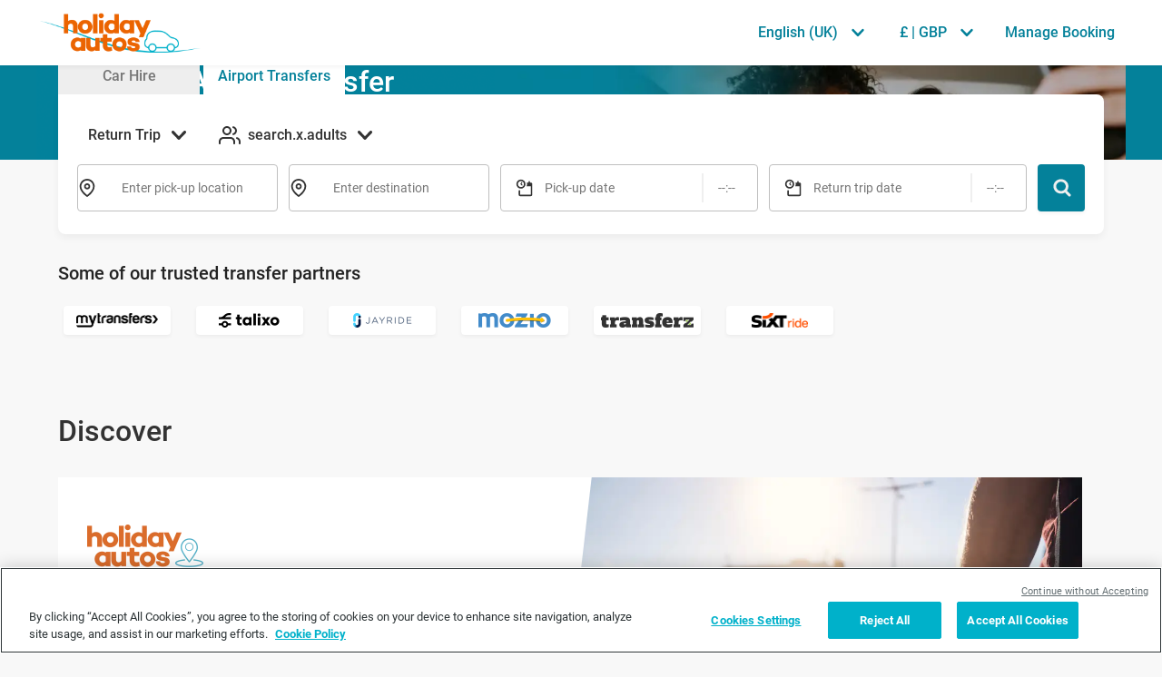

--- FILE ---
content_type: text/html
request_url: https://transfers.holidayautos.com/en-GB
body_size: 10847
content:
<!DOCTYPE html><html lang=en-GB><head data-capo=""><meta charset=UTF-8><meta content="width=device-width" name=viewport><title>Airport Transfers | Holidayautos</title><link href=https://neo-wp.cartrawler.com rel=preconnect><link href=https://mobility-web-engine.cartrawler.com/ rel=preconnect><script src=https://cdn.cookielaw.org/scripttemplates/otSDKStub.js async="" charset=UTF-8 data-domain-script=0192d7e6-880b-7c22-ab35-549bd258faf7 data-language=en></script><script>function OptanonWrapper(){}</script><link href=/fonts/Roboto.css rel=stylesheet><link href=/_astro/_slug_.CxKsWiJl.css rel=stylesheet><link href="https://mobility-media.imgix.net/holidayautos/hero-header-003.png?w=1440&h=560&fit=crop&auto=format,compress&q=40" rel=preload as=image><link href=https://mobility-media.imgix.net/suppliers/logos/mytransfers.png rel=preload as=image><link href=https://mobility-media.imgix.net/suppliers/logos/talixo.png rel=preload as=image><link href=https://mobility-media.imgix.net/suppliers/logos/jayride.png rel=preload as=image><link href=https://mobility-media.imgix.net/suppliers/logos/mozio.png rel=preload as=image><link href=https://mobility-media.imgix.net/suppliers/logos/transferz.png rel=preload as=image><link href=https://mobility-media.imgix.net/suppliers/logos/sixt.png rel=preload as=image><link href="https://mobility-media.imgix.net/holidayautos/holidayautos-transfers-poweredby-logo-light.png?w=224&auto=format,compress" rel=preload as=image><link href=https://mobility-web-engine.cartrawler.com/loader.js rel=preload as=script><link href=https://mobility-web-engine.cartrawler.com/search.js rel=preload as=script><link href=https://mobility-web-engine.cartrawler.com/search.css rel=preload as=style><link href=https://mobility-web-engine.cartrawler.com/partners/7ebe4b50-9cb7-428f-9ab9-af0713239d30/search/components.json rel=preload as=fetch crossorigin=anonymous><link href=https://mobility-web-engine.cartrawler.com/partners/7ebe4b50-9cb7-428f-9ab9-af0713239d30/search/icons.json rel=preload as=fetch crossorigin=anonymous><link href=https://mobility-web-engine.cartrawler.com/partners/7ebe4b50-9cb7-428f-9ab9-af0713239d30/search/config.json rel=preload as=fetch crossorigin=anonymous><link href=https://mobility-web-engine.cartrawler.com/partners/7ebe4b50-9cb7-428f-9ab9-af0713239d30/search/partner.css rel=preload as=style><link href=https://mobility-web-engine.cartrawler.com/localisation/en-GB.json rel=preload as=fetch crossorigin=anonymous><script src=/_astro/hoisted.2UvBNIqJ.js type=module></script><link href=https://mobility-web-engine.cartrawler.com/engine.js rel=prefetch as=script><link href=https://mobility-web-engine.cartrawler.com/engine.css rel=prefetch as=style><link href=https://mobility-web-engine.cartrawler.com/partners/7ebe4b50-9cb7-428f-9ab9-af0713239d30/engine/components.json rel=prefetch as=fetch crossorigin=anonymous><link href=https://mobility-web-engine.cartrawler.com/partners/7ebe4b50-9cb7-428f-9ab9-af0713239d30/engine/icons.json rel=prefetch as=fetch crossorigin=anonymous><link href=https://mobility-web-engine.cartrawler.com/partners/7ebe4b50-9cb7-428f-9ab9-af0713239d30/engine/config.json rel=prefetch as=fetch crossorigin=anonymous><link href=https://mobility-web-engine.cartrawler.com/partners/7ebe4b50-9cb7-428f-9ab9-af0713239d30/engine/partner.css rel=prefetch as=style><meta content="Astro v4.15.11" name=generator><meta content=#54B0C7 name=theme-color><link href=https://mobility-media.imgix.net/holidayautos/favicon.png rel=icon type=image/png><link href=https://mobility-media.imgix.net/holidayautos/favicon.png rel=icon sizes=32x32><link href=https://mobility-media.imgix.net/holidayautos/maskable-app-icon-512x512.png rel=icon type=image/svg+xml><link href="https://mobility-media.imgix.net/holidayautos/app-icon-512x512.png&w=180&h=180" rel=apple-touch-icon><link href=https://mobility-media.imgix.net/holidayautos/app-icon-512x512.png rel=apple-touch-icon sizes=180x180><link href=https://mobility-media.imgix.net/holidayautos/app-icon-512x512.png rel=apple-touch-icon sizes=152x152><link href=https://mobility-media.imgix.net/holidayautos/app-icon-512x512.png rel=apple-touch-icon sizes=120x120><link href=/en-GB/manifest.json rel=manifest></head><body class=bg-f8f8f8ff data-default-currency=GBP data-locale=en-GB data-partner-id=7ebe4b50-9cb7-428f-9ab9-af0713239d30 data-partner-name=holidayautos dir=ltr><svg id=icons style=position:fixed;width:0;height:0;left:-999rem><symbol id=arrow-down viewBox="0 0 24 24"><path d="M12 13.1501L6.57196 7.46221C5.98384 6.84593 5.02921 6.84593 4.44109 7.46221C3.85297 8.07849 3.85297 9.07882 4.44109 9.6951L10.9956 16.5635C11.5511 17.1455 12.4503 17.1455 13.0044 16.5635L19.5589 9.6951C20.147 9.07882 20.147 8.07849 19.5589 7.46221C18.9708 6.84593 18.0162 6.84593 17.428 7.46221L12 13.1501Z"/></symbol><symbol id=tick viewBox="0 0 24 24"><path d="M18.0438 6.3525C18.4913 5.8825 19.2169 5.8825 19.6644 6.3525C20.0775 6.78634 20.1092 7.469 19.7597 7.94113L19.6644 8.05451L10.5195 17.6475C10.1064 18.0813 9.45641 18.1147 9.00689 17.7476L8.89894 17.6475L4.33562 12.8471C3.88813 12.3771 3.88813 11.6151 4.33562 11.1451C4.7487 10.7112 5.39868 10.6778 5.8482 11.0449L5.95615 11.1451L9.70921 15.0935L18.0438 6.3525Z" clip-rule=evenodd fill-rule=evenodd /></symbol></svg><header class="bg-neutral-050 e-1 bw-0" id=ct-menu-header><nav class=Bk2uq data-expanded=false id=ct-menu-navigation><astro-link data-is-masked-domain=true data-url=/ data-params=core><a class="KocDX _3eQpv"><img alt=Holidayautos height=44 src=https://mobility-media.imgix.net/holidayautos/holidayautos-logo-dark.png? width=177 srcset="https://mobility-media.imgix.net/holidayautos/holidayautos-logo-dark.png?&dpr=1, https://mobility-media.imgix.net/holidayautos/holidayautos-logo-dark.png?&dpr=2 2x, https://mobility-media.imgix.net/holidayautos/holidayautos-logo-dark.png?&dpr=3 3x"></a></astro-link><button aria-expanded=false aria-haspopup=true class=_7-jHj id=ct-menu-button aria-controls=menu aria-label="Open Navigation Menu" data-close="Close Navigation Menu" data-open="Open Navigation Menu"><span class=bg-primary-main><span class=bg-primary-main></span> <span class=bg-primary-main></span></span></button><div class=HpH03 id=menu><ul class=N2BE8><li class=Iql2-><astro-dropdown class=iFD9-><button aria-expanded=false aria-haspopup=listbox class=lK9x4 id=language data-dropdown-open=false data-label="Select Language" name=toggle type=button><span class="c-primary-main ts-body-1-normal zmi4Y" id=language-title>English (UK) </span><svg class="c-primary-main zonC9" height=20px width=20px><use style=fill:currentColor xlink:href=#arrow-down></use></svg></button><div class=kFBIj></div><div class=YFHft role=listbox><ul class=HXdAO><li class=EDQoK data-text=Arabic id=language-ar-AE data-icon="[object Object]"><astro-link data-is-masked-domain=true data-url=/ data-params=all data-remove-currency=true data-locale-override=ar-AE><a class="c-primary-main ts-body-1-normal _3eQpv" data-icon tabindex=-1><span>Arabic</span> <svg class="c-primary-main zonC9 hide" height=20px width=20px><use style=fill:currentColor xlink:href=#tick></use></svg></a></astro-link></li><li class=EDQoK data-text=Български id=language-bg-BG data-icon="[object Object]"><astro-link data-is-masked-domain=true data-url=/ data-params=all data-remove-currency=true data-locale-override=bg-BG><a class="c-primary-main ts-body-1-normal _3eQpv" data-icon tabindex=-1><span>Български</span> <svg class="c-primary-main zonC9 hide" height=20px width=20px><use style=fill:currentColor xlink:href=#tick></use></svg></a></astro-link></li><li class=EDQoK data-text=Ceština id=language-cs-CZ data-icon="[object Object]"><astro-link data-is-masked-domain=true data-url=/ data-params=all data-remove-currency=true data-locale-override=cs-CZ><a class="c-primary-main ts-body-1-normal _3eQpv" data-icon tabindex=-1><span>Ceština</span> <svg class="c-primary-main zonC9 hide" height=20px width=20px><use style=fill:currentColor xlink:href=#tick></use></svg></a></astro-link></li><li class=EDQoK data-text="Dansk (Danmark)" id=language-da-DK data-icon="[object Object]"><astro-link data-is-masked-domain=true data-url=/ data-params=all data-remove-currency=true data-locale-override=da-DK><a class="c-primary-main ts-body-1-normal _3eQpv" data-icon tabindex=-1><span>Dansk (Danmark)</span> <svg class="c-primary-main zonC9 hide" height=20px width=20px><use style=fill:currentColor xlink:href=#tick></use></svg></a></astro-link></li><li class=EDQoK data-text=Deutsche id=language-de-DE data-icon="[object Object]"><astro-link data-is-masked-domain=true data-url=/ data-params=all data-remove-currency=true data-locale-override=de-DE><a class="c-primary-main ts-body-1-normal _3eQpv" data-icon tabindex=-1><span>Deutsche</span> <svg class="c-primary-main zonC9 hide" height=20px width=20px><use style=fill:currentColor xlink:href=#tick></use></svg></a></astro-link></li><li class=EDQoK data-text="Ελληνικά (Ελλάδα)" id=language-el-GR data-icon="[object Object]"><astro-link data-is-masked-domain=true data-url=/ data-params=all data-remove-currency=true data-locale-override=el-GR><a class="c-primary-main ts-body-1-normal _3eQpv" data-icon tabindex=-1><span>Ελληνικά (Ελλάδα)</span> <svg class="c-primary-main zonC9 hide" height=20px width=20px><use style=fill:currentColor xlink:href=#tick></use></svg></a></astro-link></li><li class=EDQoK data-text="English (UK)" id=language-en-GB data-icon="[object Object]" data-selected><astro-link data-is-masked-domain=true data-url=/ data-params=all data-remove-currency=true data-locale-override=en-GB><a class="c-primary-main ts-body-1-normal _3eQpv" data-icon tabindex=-1><span>English (UK)</span> <svg class="c-primary-main zonC9 show" height=20px width=20px><use style=fill:currentColor xlink:href=#tick></use></svg></a></astro-link></li><li class=EDQoK data-text="English (US)" id=language-en-US data-icon="[object Object]"><astro-link data-is-masked-domain=true data-url=/ data-params=all data-remove-currency=true data-locale-override=en-US><a class="c-primary-main ts-body-1-normal _3eQpv" data-icon tabindex=-1><span>English (US)</span> <svg class="c-primary-main zonC9 hide" height=20px width=20px><use style=fill:currentColor xlink:href=#tick></use></svg></a></astro-link></li><li class=EDQoK data-text=Español id=language-es-ES data-icon="[object Object]"><astro-link data-is-masked-domain=true data-url=/ data-params=all data-remove-currency=true data-locale-override=es-ES><a class="c-primary-main ts-body-1-normal _3eQpv" data-icon tabindex=-1><span>Español</span> <svg class="c-primary-main zonC9 hide" height=20px width=20px><use style=fill:currentColor xlink:href=#tick></use></svg></a></astro-link></li><li class=EDQoK data-text="Eesti (Eesti)" id=language-et-EE data-icon="[object Object]"><astro-link data-is-masked-domain=true data-url=/ data-params=all data-remove-currency=true data-locale-override=et-EE><a class="c-primary-main ts-body-1-normal _3eQpv" data-icon tabindex=-1><span>Eesti (Eesti)</span> <svg class="c-primary-main zonC9 hide" height=20px width=20px><use style=fill:currentColor xlink:href=#tick></use></svg></a></astro-link></li><li class=EDQoK data-text="Suomi (Suomi)" id=language-fi-FI data-icon="[object Object]"><astro-link data-is-masked-domain=true data-url=/ data-params=all data-remove-currency=true data-locale-override=fi-FI><a class="c-primary-main ts-body-1-normal _3eQpv" data-icon tabindex=-1><span>Suomi (Suomi)</span> <svg class="c-primary-main zonC9 hide" height=20px width=20px><use style=fill:currentColor xlink:href=#tick></use></svg></a></astro-link></li><li class=EDQoK data-text=Français id=language-fr-FR data-icon="[object Object]"><astro-link data-is-masked-domain=true data-url=/ data-params=all data-remove-currency=true data-locale-override=fr-FR><a class="c-primary-main ts-body-1-normal _3eQpv" data-icon tabindex=-1><span>Français</span> <svg class="c-primary-main zonC9 hide" height=20px width=20px><use style=fill:currentColor xlink:href=#tick></use></svg></a></astro-link></li><li class=EDQoK data-text="Hrvatski (Hrvatska)" id=language-hr-HR data-icon="[object Object]"><astro-link data-is-masked-domain=true data-url=/ data-params=all data-remove-currency=true data-locale-override=hr-HR><a class="c-primary-main ts-body-1-normal _3eQpv" data-icon tabindex=-1><span>Hrvatski (Hrvatska)</span> <svg class="c-primary-main zonC9 hide" height=20px width=20px><use style=fill:currentColor xlink:href=#tick></use></svg></a></astro-link></li><li class=EDQoK data-text=Magyar id=language-hu-HU data-icon="[object Object]"><astro-link data-is-masked-domain=true data-url=/ data-params=all data-remove-currency=true data-locale-override=hu-HU><a class="c-primary-main ts-body-1-normal _3eQpv" data-icon tabindex=-1><span>Magyar</span> <svg class="c-primary-main zonC9 hide" height=20px width=20px><use style=fill:currentColor xlink:href=#tick></use></svg></a></astro-link></li><li class=EDQoK data-text="Indonesia (Indonesia)" id=language-id-ID data-icon="[object Object]"><astro-link data-is-masked-domain=true data-url=/ data-params=all data-remove-currency=true data-locale-override=id-ID><a class="c-primary-main ts-body-1-normal _3eQpv" data-icon tabindex=-1><span>Indonesia (Indonesia)</span> <svg class="c-primary-main zonC9 hide" height=20px width=20px><use style=fill:currentColor xlink:href=#tick></use></svg></a></astro-link></li><li class=EDQoK data-text="Íslenska (Ísland)" id=language-is-IS data-icon="[object Object]"><astro-link data-is-masked-domain=true data-url=/ data-params=all data-remove-currency=true data-locale-override=is-IS><a class="c-primary-main ts-body-1-normal _3eQpv" data-icon tabindex=-1><span>Íslenska (Ísland)</span> <svg class="c-primary-main zonC9 hide" height=20px width=20px><use style=fill:currentColor xlink:href=#tick></use></svg></a></astro-link></li><li class=EDQoK data-text=Italiano id=language-it-IT data-icon="[object Object]"><astro-link data-is-masked-domain=true data-url=/ data-params=all data-remove-currency=true data-locale-override=it-IT><a class="c-primary-main ts-body-1-normal _3eQpv" data-icon tabindex=-1><span>Italiano</span> <svg class="c-primary-main zonC9 hide" height=20px width=20px><use style=fill:currentColor xlink:href=#tick></use></svg></a></astro-link></li><li class=EDQoK data-text="日本語 (日本)" id=language-ja-JP data-icon="[object Object]"><astro-link data-is-masked-domain=true data-url=/ data-params=all data-remove-currency=true data-locale-override=ja-JP><a class="c-primary-main ts-body-1-normal _3eQpv" data-icon tabindex=-1><span>日本語 (日本)</span> <svg class="c-primary-main zonC9 hide" height=20px width=20px><use style=fill:currentColor xlink:href=#tick></use></svg></a></astro-link></li><li class=EDQoK data-text="한국어 (대한민국)" id=language-ko-KR data-icon="[object Object]"><astro-link data-is-masked-domain=true data-url=/ data-params=all data-remove-currency=true data-locale-override=ko-KR><a class="c-primary-main ts-body-1-normal _3eQpv" data-icon tabindex=-1><span>한국어 (대한민국)</span> <svg class="c-primary-main zonC9 hide" height=20px width=20px><use style=fill:currentColor xlink:href=#tick></use></svg></a></astro-link></li><li class=EDQoK data-text=Lietuvis id=language-lt-LT data-icon="[object Object]"><astro-link data-is-masked-domain=true data-url=/ data-params=all data-remove-currency=true data-locale-override=lt-LT><a class="c-primary-main ts-body-1-normal _3eQpv" data-icon tabindex=-1><span>Lietuvis</span> <svg class="c-primary-main zonC9 hide" height=20px width=20px><use style=fill:currentColor xlink:href=#tick></use></svg></a></astro-link></li><li class=EDQoK data-text="Latviešu (Latvija)" id=language-lv-LV data-icon="[object Object]"><astro-link data-is-masked-domain=true data-url=/ data-params=all data-remove-currency=true data-locale-override=lv-LV><a class="c-primary-main ts-body-1-normal _3eQpv" data-icon tabindex=-1><span>Latviešu (Latvija)</span> <svg class="c-primary-main zonC9 hide" height=20px width=20px><use style=fill:currentColor xlink:href=#tick></use></svg></a></astro-link></li><li class=EDQoK data-text="Melayu (Malaysia)" id=language-ms-MY data-icon="[object Object]"><astro-link data-is-masked-domain=true data-url=/ data-params=all data-remove-currency=true data-locale-override=ms-MY><a class="c-primary-main ts-body-1-normal _3eQpv" data-icon tabindex=-1><span>Melayu (Malaysia)</span> <svg class="c-primary-main zonC9 hide" height=20px width=20px><use style=fill:currentColor xlink:href=#tick></use></svg></a></astro-link></li><li class=EDQoK data-text=Norsk id=language-nb-NO data-icon="[object Object]"><astro-link data-is-masked-domain=true data-url=/ data-params=all data-remove-currency=true data-locale-override=nb-NO><a class="c-primary-main ts-body-1-normal _3eQpv" data-icon tabindex=-1><span>Norsk</span> <svg class="c-primary-main zonC9 hide" height=20px width=20px><use style=fill:currentColor xlink:href=#tick></use></svg></a></astro-link></li><li class=EDQoK data-text="Nederlands (Nederland)" id=language-nl-NL data-icon="[object Object]"><astro-link data-is-masked-domain=true data-url=/ data-params=all data-remove-currency=true data-locale-override=nl-NL><a class="c-primary-main ts-body-1-normal _3eQpv" data-icon tabindex=-1><span>Nederlands (Nederland)</span> <svg class="c-primary-main zonC9 hide" height=20px width=20px><use style=fill:currentColor xlink:href=#tick></use></svg></a></astro-link></li><li class=EDQoK data-text="Polski (Polska)" id=language-pl-PL data-icon="[object Object]"><astro-link data-is-masked-domain=true data-url=/ data-params=all data-remove-currency=true data-locale-override=pl-PL><a class="c-primary-main ts-body-1-normal _3eQpv" data-icon tabindex=-1><span>Polski (Polska)</span> <svg class="c-primary-main zonC9 hide" height=20px width=20px><use style=fill:currentColor xlink:href=#tick></use></svg></a></astro-link></li><li class=EDQoK data-text=Português id=language-pt-PT data-icon="[object Object]"><astro-link data-is-masked-domain=true data-url=/ data-params=all data-remove-currency=true data-locale-override=pt-PT><a class="c-primary-main ts-body-1-normal _3eQpv" data-icon tabindex=-1><span>Português</span> <svg class="c-primary-main zonC9 hide" height=20px width=20px><use style=fill:currentColor xlink:href=#tick></use></svg></a></astro-link></li><li class=EDQoK data-text=Română id=language-ro-RO data-icon="[object Object]"><astro-link data-is-masked-domain=true data-url=/ data-params=all data-remove-currency=true data-locale-override=ro-RO><a class="c-primary-main ts-body-1-normal _3eQpv" data-icon tabindex=-1><span>Română</span> <svg class="c-primary-main zonC9 hide" height=20px width=20px><use style=fill:currentColor xlink:href=#tick></use></svg></a></astro-link></li><li class=EDQoK data-text=Pусский id=language-ru-RU data-icon="[object Object]"><astro-link data-is-masked-domain=true data-url=/ data-params=all data-remove-currency=true data-locale-override=ru-RU><a class="c-primary-main ts-body-1-normal _3eQpv" data-icon tabindex=-1><span>Pусский</span> <svg class="c-primary-main zonC9 hide" height=20px width=20px><use style=fill:currentColor xlink:href=#tick></use></svg></a></astro-link></li><li class=EDQoK data-text="Српски (Србија)" id=language-sr-RS data-icon="[object Object]"><astro-link data-is-masked-domain=true data-url=/ data-params=all data-remove-currency=true data-locale-override=sr-RS><a class="c-primary-main ts-body-1-normal _3eQpv" data-icon tabindex=-1><span>Српски (Србија)</span> <svg class="c-primary-main zonC9 hide" height=20px width=20px><use style=fill:currentColor xlink:href=#tick></use></svg></a></astro-link></li><li class=EDQoK data-text=Svenska id=language-sv-SE data-icon="[object Object]"><astro-link data-is-masked-domain=true data-url=/ data-params=all data-remove-currency=true data-locale-override=sv-SE><a class="c-primary-main ts-body-1-normal _3eQpv" data-icon tabindex=-1><span>Svenska</span> <svg class="c-primary-main zonC9 hide" height=20px width=20px><use style=fill:currentColor xlink:href=#tick></use></svg></a></astro-link></li><li class=EDQoK data-text="ไทย (ไทย)" id=language-th-TH data-icon="[object Object]"><astro-link data-is-masked-domain=true data-url=/ data-params=all data-remove-currency=true data-locale-override=th-TH><a class="c-primary-main ts-body-1-normal _3eQpv" data-icon tabindex=-1><span>ไทย (ไทย)</span> <svg class="c-primary-main zonC9 hide" height=20px width=20px><use style=fill:currentColor xlink:href=#tick></use></svg></a></astro-link></li><li class=EDQoK data-text="Türkçe (Türkiye)" id=language-tr-TR data-icon="[object Object]"><astro-link data-is-masked-domain=true data-url=/ data-params=all data-remove-currency=true data-locale-override=tr-TR><a class="c-primary-main ts-body-1-normal _3eQpv" data-icon tabindex=-1><span>Türkçe (Türkiye)</span> <svg class="c-primary-main zonC9 hide" height=20px width=20px><use style=fill:currentColor xlink:href=#tick></use></svg></a></astro-link></li><li class=EDQoK data-text="Tiếng Việt (Việt Nam)" id=language-vi-VN data-icon="[object Object]"><astro-link data-is-masked-domain=true data-url=/ data-params=all data-remove-currency=true data-locale-override=vi-VN><a class="c-primary-main ts-body-1-normal _3eQpv" data-icon tabindex=-1><span>Tiếng Việt (Việt Nam)</span> <svg class="c-primary-main zonC9 hide" height=20px width=20px><use style=fill:currentColor xlink:href=#tick></use></svg></a></astro-link></li><li class=EDQoK data-text="中文 (中国)" id=language-zh-CN data-icon="[object Object]"><astro-link data-is-masked-domain=true data-url=/ data-params=all data-remove-currency=true data-locale-override=zh-CN><a class="c-primary-main ts-body-1-normal _3eQpv" data-icon tabindex=-1><span>中文 (中国)</span> <svg class="c-primary-main zonC9 hide" height=20px width=20px><use style=fill:currentColor xlink:href=#tick></use></svg></a></astro-link></li><li class=EDQoK data-text="中文 (台灣)" id=language-zh-TW data-icon="[object Object]"><astro-link data-is-masked-domain=true data-url=/ data-params=all data-remove-currency=true data-locale-override=zh-TW><a class="c-primary-main ts-body-1-normal _3eQpv" data-icon tabindex=-1><span>中文 (台灣)</span> <svg class="c-primary-main zonC9 hide" height=20px width=20px><use style=fill:currentColor xlink:href=#tick></use></svg></a></astro-link></li></ul></div></astro-dropdown></li><li class=KYasP><h5 class="c-primary-main ts-headline-5-normal">Language</h5><astro-dropdown class=iFD9-><button aria-expanded=false aria-haspopup=listbox class=lK9x4 id=mobile-language data-dropdown-open=false data-label="Select Language" name=toggle type=button><span class="c-primary-main ts-body-1-normal zmi4Y" id=mobile-language-title>English (UK) </span><svg class="c-primary-main zonC9" height=20px width=20px><use style=fill:currentColor xlink:href=#arrow-down></use></svg></button><div class=kFBIj></div><div class=YFHft role=listbox><ul class=HXdAO><li class=EDQoK data-text=Arabic id=mobile-language-ar-AE><astro-link data-is-masked-domain=true data-url=/ data-params=all data-remove-currency=false data-locale-override=ar-AE><a class="c-primary-main ts-body-1-normal _3eQpv" data-icon tabindex=-1><span>Arabic</span> <svg class="c-primary-main zonC9 hide" height=20px width=20px><use style=fill:currentColor xlink:href=#tick></use></svg></a></astro-link></li><li class=EDQoK data-text=Български id=mobile-language-bg-BG><astro-link data-is-masked-domain=true data-url=/ data-params=all data-remove-currency=false data-locale-override=bg-BG><a class="c-primary-main ts-body-1-normal _3eQpv" data-icon tabindex=-1><span>Български</span> <svg class="c-primary-main zonC9 hide" height=20px width=20px><use style=fill:currentColor xlink:href=#tick></use></svg></a></astro-link></li><li class=EDQoK data-text=Ceština id=mobile-language-cs-CZ><astro-link data-is-masked-domain=true data-url=/ data-params=all data-remove-currency=false data-locale-override=cs-CZ><a class="c-primary-main ts-body-1-normal _3eQpv" data-icon tabindex=-1><span>Ceština</span> <svg class="c-primary-main zonC9 hide" height=20px width=20px><use style=fill:currentColor xlink:href=#tick></use></svg></a></astro-link></li><li class=EDQoK data-text="Dansk (Danmark)" id=mobile-language-da-DK><astro-link data-is-masked-domain=true data-url=/ data-params=all data-remove-currency=false data-locale-override=da-DK><a class="c-primary-main ts-body-1-normal _3eQpv" data-icon tabindex=-1><span>Dansk (Danmark)</span> <svg class="c-primary-main zonC9 hide" height=20px width=20px><use style=fill:currentColor xlink:href=#tick></use></svg></a></astro-link></li><li class=EDQoK data-text=Deutsche id=mobile-language-de-DE><astro-link data-is-masked-domain=true data-url=/ data-params=all data-remove-currency=false data-locale-override=de-DE><a class="c-primary-main ts-body-1-normal _3eQpv" data-icon tabindex=-1><span>Deutsche</span> <svg class="c-primary-main zonC9 hide" height=20px width=20px><use style=fill:currentColor xlink:href=#tick></use></svg></a></astro-link></li><li class=EDQoK data-text="Ελληνικά (Ελλάδα)" id=mobile-language-el-GR><astro-link data-is-masked-domain=true data-url=/ data-params=all data-remove-currency=false data-locale-override=el-GR><a class="c-primary-main ts-body-1-normal _3eQpv" data-icon tabindex=-1><span>Ελληνικά (Ελλάδα)</span> <svg class="c-primary-main zonC9 hide" height=20px width=20px><use style=fill:currentColor xlink:href=#tick></use></svg></a></astro-link></li><li class=EDQoK data-text="English (UK)" id=mobile-language-en-GB data-selected><astro-link data-is-masked-domain=true data-url=/ data-params=all data-remove-currency=false data-locale-override=en-GB><a class="c-primary-main ts-body-1-normal _3eQpv" data-icon tabindex=-1><span>English (UK)</span> <svg class="c-primary-main zonC9 show" height=20px width=20px><use style=fill:currentColor xlink:href=#tick></use></svg></a></astro-link></li><li class=EDQoK data-text="English (US)" id=mobile-language-en-US><astro-link data-is-masked-domain=true data-url=/ data-params=all data-remove-currency=false data-locale-override=en-US><a class="c-primary-main ts-body-1-normal _3eQpv" data-icon tabindex=-1><span>English (US)</span> <svg class="c-primary-main zonC9 hide" height=20px width=20px><use style=fill:currentColor xlink:href=#tick></use></svg></a></astro-link></li><li class=EDQoK data-text=Español id=mobile-language-es-ES><astro-link data-is-masked-domain=true data-url=/ data-params=all data-remove-currency=false data-locale-override=es-ES><a class="c-primary-main ts-body-1-normal _3eQpv" data-icon tabindex=-1><span>Español</span> <svg class="c-primary-main zonC9 hide" height=20px width=20px><use style=fill:currentColor xlink:href=#tick></use></svg></a></astro-link></li><li class=EDQoK data-text="Eesti (Eesti)" id=mobile-language-et-EE><astro-link data-is-masked-domain=true data-url=/ data-params=all data-remove-currency=false data-locale-override=et-EE><a class="c-primary-main ts-body-1-normal _3eQpv" data-icon tabindex=-1><span>Eesti (Eesti)</span> <svg class="c-primary-main zonC9 hide" height=20px width=20px><use style=fill:currentColor xlink:href=#tick></use></svg></a></astro-link></li><li class=EDQoK data-text="Suomi (Suomi)" id=mobile-language-fi-FI><astro-link data-is-masked-domain=true data-url=/ data-params=all data-remove-currency=false data-locale-override=fi-FI><a class="c-primary-main ts-body-1-normal _3eQpv" data-icon tabindex=-1><span>Suomi (Suomi)</span> <svg class="c-primary-main zonC9 hide" height=20px width=20px><use style=fill:currentColor xlink:href=#tick></use></svg></a></astro-link></li><li class=EDQoK data-text=Français id=mobile-language-fr-FR><astro-link data-is-masked-domain=true data-url=/ data-params=all data-remove-currency=false data-locale-override=fr-FR><a class="c-primary-main ts-body-1-normal _3eQpv" data-icon tabindex=-1><span>Français</span> <svg class="c-primary-main zonC9 hide" height=20px width=20px><use style=fill:currentColor xlink:href=#tick></use></svg></a></astro-link></li><li class=EDQoK data-text="Hrvatski (Hrvatska)" id=mobile-language-hr-HR><astro-link data-is-masked-domain=true data-url=/ data-params=all data-remove-currency=false data-locale-override=hr-HR><a class="c-primary-main ts-body-1-normal _3eQpv" data-icon tabindex=-1><span>Hrvatski (Hrvatska)</span> <svg class="c-primary-main zonC9 hide" height=20px width=20px><use style=fill:currentColor xlink:href=#tick></use></svg></a></astro-link></li><li class=EDQoK data-text=Magyar id=mobile-language-hu-HU><astro-link data-is-masked-domain=true data-url=/ data-params=all data-remove-currency=false data-locale-override=hu-HU><a class="c-primary-main ts-body-1-normal _3eQpv" data-icon tabindex=-1><span>Magyar</span> <svg class="c-primary-main zonC9 hide" height=20px width=20px><use style=fill:currentColor xlink:href=#tick></use></svg></a></astro-link></li><li class=EDQoK data-text="Indonesia (Indonesia)" id=mobile-language-id-ID><astro-link data-is-masked-domain=true data-url=/ data-params=all data-remove-currency=false data-locale-override=id-ID><a class="c-primary-main ts-body-1-normal _3eQpv" data-icon tabindex=-1><span>Indonesia (Indonesia)</span> <svg class="c-primary-main zonC9 hide" height=20px width=20px><use style=fill:currentColor xlink:href=#tick></use></svg></a></astro-link></li><li class=EDQoK data-text="Íslenska (Ísland)" id=mobile-language-is-IS><astro-link data-is-masked-domain=true data-url=/ data-params=all data-remove-currency=false data-locale-override=is-IS><a class="c-primary-main ts-body-1-normal _3eQpv" data-icon tabindex=-1><span>Íslenska (Ísland)</span> <svg class="c-primary-main zonC9 hide" height=20px width=20px><use style=fill:currentColor xlink:href=#tick></use></svg></a></astro-link></li><li class=EDQoK data-text=Italiano id=mobile-language-it-IT><astro-link data-is-masked-domain=true data-url=/ data-params=all data-remove-currency=false data-locale-override=it-IT><a class="c-primary-main ts-body-1-normal _3eQpv" data-icon tabindex=-1><span>Italiano</span> <svg class="c-primary-main zonC9 hide" height=20px width=20px><use style=fill:currentColor xlink:href=#tick></use></svg></a></astro-link></li><li class=EDQoK data-text="日本語 (日本)" id=mobile-language-ja-JP><astro-link data-is-masked-domain=true data-url=/ data-params=all data-remove-currency=false data-locale-override=ja-JP><a class="c-primary-main ts-body-1-normal _3eQpv" data-icon tabindex=-1><span>日本語 (日本)</span> <svg class="c-primary-main zonC9 hide" height=20px width=20px><use style=fill:currentColor xlink:href=#tick></use></svg></a></astro-link></li><li class=EDQoK data-text="한국어 (대한민국)" id=mobile-language-ko-KR><astro-link data-is-masked-domain=true data-url=/ data-params=all data-remove-currency=false data-locale-override=ko-KR><a class="c-primary-main ts-body-1-normal _3eQpv" data-icon tabindex=-1><span>한국어 (대한민국)</span> <svg class="c-primary-main zonC9 hide" height=20px width=20px><use style=fill:currentColor xlink:href=#tick></use></svg></a></astro-link></li><li class=EDQoK data-text=Lietuvis id=mobile-language-lt-LT><astro-link data-is-masked-domain=true data-url=/ data-params=all data-remove-currency=false data-locale-override=lt-LT><a class="c-primary-main ts-body-1-normal _3eQpv" data-icon tabindex=-1><span>Lietuvis</span> <svg class="c-primary-main zonC9 hide" height=20px width=20px><use style=fill:currentColor xlink:href=#tick></use></svg></a></astro-link></li><li class=EDQoK data-text="Latviešu (Latvija)" id=mobile-language-lv-LV><astro-link data-is-masked-domain=true data-url=/ data-params=all data-remove-currency=false data-locale-override=lv-LV><a class="c-primary-main ts-body-1-normal _3eQpv" data-icon tabindex=-1><span>Latviešu (Latvija)</span> <svg class="c-primary-main zonC9 hide" height=20px width=20px><use style=fill:currentColor xlink:href=#tick></use></svg></a></astro-link></li><li class=EDQoK data-text="Melayu (Malaysia)" id=mobile-language-ms-MY><astro-link data-is-masked-domain=true data-url=/ data-params=all data-remove-currency=false data-locale-override=ms-MY><a class="c-primary-main ts-body-1-normal _3eQpv" data-icon tabindex=-1><span>Melayu (Malaysia)</span> <svg class="c-primary-main zonC9 hide" height=20px width=20px><use style=fill:currentColor xlink:href=#tick></use></svg></a></astro-link></li><li class=EDQoK data-text=Norsk id=mobile-language-nb-NO><astro-link data-is-masked-domain=true data-url=/ data-params=all data-remove-currency=false data-locale-override=nb-NO><a class="c-primary-main ts-body-1-normal _3eQpv" data-icon tabindex=-1><span>Norsk</span> <svg class="c-primary-main zonC9 hide" height=20px width=20px><use style=fill:currentColor xlink:href=#tick></use></svg></a></astro-link></li><li class=EDQoK data-text="Nederlands (Nederland)" id=mobile-language-nl-NL><astro-link data-is-masked-domain=true data-url=/ data-params=all data-remove-currency=false data-locale-override=nl-NL><a class="c-primary-main ts-body-1-normal _3eQpv" data-icon tabindex=-1><span>Nederlands (Nederland)</span> <svg class="c-primary-main zonC9 hide" height=20px width=20px><use style=fill:currentColor xlink:href=#tick></use></svg></a></astro-link></li><li class=EDQoK data-text="Polski (Polska)" id=mobile-language-pl-PL><astro-link data-is-masked-domain=true data-url=/ data-params=all data-remove-currency=false data-locale-override=pl-PL><a class="c-primary-main ts-body-1-normal _3eQpv" data-icon tabindex=-1><span>Polski (Polska)</span> <svg class="c-primary-main zonC9 hide" height=20px width=20px><use style=fill:currentColor xlink:href=#tick></use></svg></a></astro-link></li><li class=EDQoK data-text=Português id=mobile-language-pt-PT><astro-link data-is-masked-domain=true data-url=/ data-params=all data-remove-currency=false data-locale-override=pt-PT><a class="c-primary-main ts-body-1-normal _3eQpv" data-icon tabindex=-1><span>Português</span> <svg class="c-primary-main zonC9 hide" height=20px width=20px><use style=fill:currentColor xlink:href=#tick></use></svg></a></astro-link></li><li class=EDQoK data-text=Română id=mobile-language-ro-RO><astro-link data-is-masked-domain=true data-url=/ data-params=all data-remove-currency=false data-locale-override=ro-RO><a class="c-primary-main ts-body-1-normal _3eQpv" data-icon tabindex=-1><span>Română</span> <svg class="c-primary-main zonC9 hide" height=20px width=20px><use style=fill:currentColor xlink:href=#tick></use></svg></a></astro-link></li><li class=EDQoK data-text=Pусский id=mobile-language-ru-RU><astro-link data-is-masked-domain=true data-url=/ data-params=all data-remove-currency=false data-locale-override=ru-RU><a class="c-primary-main ts-body-1-normal _3eQpv" data-icon tabindex=-1><span>Pусский</span> <svg class="c-primary-main zonC9 hide" height=20px width=20px><use style=fill:currentColor xlink:href=#tick></use></svg></a></astro-link></li><li class=EDQoK data-text="Српски (Србија)" id=mobile-language-sr-RS><astro-link data-is-masked-domain=true data-url=/ data-params=all data-remove-currency=false data-locale-override=sr-RS><a class="c-primary-main ts-body-1-normal _3eQpv" data-icon tabindex=-1><span>Српски (Србија)</span> <svg class="c-primary-main zonC9 hide" height=20px width=20px><use style=fill:currentColor xlink:href=#tick></use></svg></a></astro-link></li><li class=EDQoK data-text=Svenska id=mobile-language-sv-SE><astro-link data-is-masked-domain=true data-url=/ data-params=all data-remove-currency=false data-locale-override=sv-SE><a class="c-primary-main ts-body-1-normal _3eQpv" data-icon tabindex=-1><span>Svenska</span> <svg class="c-primary-main zonC9 hide" height=20px width=20px><use style=fill:currentColor xlink:href=#tick></use></svg></a></astro-link></li><li class=EDQoK data-text="ไทย (ไทย)" id=mobile-language-th-TH><astro-link data-is-masked-domain=true data-url=/ data-params=all data-remove-currency=false data-locale-override=th-TH><a class="c-primary-main ts-body-1-normal _3eQpv" data-icon tabindex=-1><span>ไทย (ไทย)</span> <svg class="c-primary-main zonC9 hide" height=20px width=20px><use style=fill:currentColor xlink:href=#tick></use></svg></a></astro-link></li><li class=EDQoK data-text="Türkçe (Türkiye)" id=mobile-language-tr-TR><astro-link data-is-masked-domain=true data-url=/ data-params=all data-remove-currency=false data-locale-override=tr-TR><a class="c-primary-main ts-body-1-normal _3eQpv" data-icon tabindex=-1><span>Türkçe (Türkiye)</span> <svg class="c-primary-main zonC9 hide" height=20px width=20px><use style=fill:currentColor xlink:href=#tick></use></svg></a></astro-link></li><li class=EDQoK data-text="Tiếng Việt (Việt Nam)" id=mobile-language-vi-VN><astro-link data-is-masked-domain=true data-url=/ data-params=all data-remove-currency=false data-locale-override=vi-VN><a class="c-primary-main ts-body-1-normal _3eQpv" data-icon tabindex=-1><span>Tiếng Việt (Việt Nam)</span> <svg class="c-primary-main zonC9 hide" height=20px width=20px><use style=fill:currentColor xlink:href=#tick></use></svg></a></astro-link></li><li class=EDQoK data-text="中文 (中国)" id=mobile-language-zh-CN><astro-link data-is-masked-domain=true data-url=/ data-params=all data-remove-currency=false data-locale-override=zh-CN><a class="c-primary-main ts-body-1-normal _3eQpv" data-icon tabindex=-1><span>中文 (中国)</span> <svg class="c-primary-main zonC9 hide" height=20px width=20px><use style=fill:currentColor xlink:href=#tick></use></svg></a></astro-link></li><li class=EDQoK data-text="中文 (台灣)" id=mobile-language-zh-TW><astro-link data-is-masked-domain=true data-url=/ data-params=all data-remove-currency=false data-locale-override=zh-TW><a class="c-primary-main ts-body-1-normal _3eQpv" data-icon tabindex=-1><span>中文 (台灣)</span> <svg class="c-primary-main zonC9 hide" height=20px width=20px><use style=fill:currentColor xlink:href=#tick></use></svg></a></astro-link></li></ul></div></astro-dropdown></li><li class=Iql2-><astro-dropdown class=iFD9-><button aria-expanded=false aria-haspopup=listbox class=lK9x4 id=currency data-dropdown-open=false data-label="Select Currency" name=toggle type=button><span class="c-primary-main ts-body-1-normal zmi4Y" id=currency-title>£ | GBP </span><svg class="c-primary-main zonC9" height=20px width=20px><use style=fill:currentColor xlink:href=#arrow-down></use></svg></button><div class=kFBIj></div><div class=YFHft role=listbox><ul class=HXdAO><li class=EDQoK data-text="AED | AED" id=currency-AED data-icon="[object Object]"><astro-link data-is-masked-domain=true data-url=/ data-params=all data-remove-currency=false data-currency-override=AED><a class="ts-body-1-normal _3eQpv c-neutral-900" data-icon tabindex=-1><span>AED | AED</span> <svg class="c-primary-main zonC9 hide" height=20px width=20px><use style=fill:currentColor xlink:href=#tick></use></svg></a></astro-link></li><li class=EDQoK data-text="$ | ARS" id=currency-ARS data-icon="[object Object]"><astro-link data-is-masked-domain=true data-url=/ data-params=all data-remove-currency=false data-currency-override=ARS><a class="ts-body-1-normal _3eQpv c-neutral-900" data-icon tabindex=-1><span>$ | ARS</span> <svg class="c-primary-main zonC9 hide" height=20px width=20px><use style=fill:currentColor xlink:href=#tick></use></svg></a></astro-link></li><li class=EDQoK data-text="$ | AUD" id=currency-AUD data-icon="[object Object]"><astro-link data-is-masked-domain=true data-url=/ data-params=all data-remove-currency=false data-currency-override=AUD><a class="ts-body-1-normal _3eQpv c-neutral-900" data-icon tabindex=-1><span>$ | AUD</span> <svg class="c-primary-main zonC9 hide" height=20px width=20px><use style=fill:currentColor xlink:href=#tick></use></svg></a></astro-link></li><li class=EDQoK data-text="Tk | BDT" id=currency-BDT data-icon="[object Object]"><astro-link data-is-masked-domain=true data-url=/ data-params=all data-remove-currency=false data-currency-override=BDT><a class="ts-body-1-normal _3eQpv c-neutral-900" data-icon tabindex=-1><span>Tk | BDT</span> <svg class="c-primary-main zonC9 hide" height=20px width=20px><use style=fill:currentColor xlink:href=#tick></use></svg></a></astro-link></li><li class=EDQoK data-text="Лв | BGN" id=currency-BGN data-icon="[object Object]"><astro-link data-is-masked-domain=true data-url=/ data-params=all data-remove-currency=false data-currency-override=BGN><a class="ts-body-1-normal _3eQpv c-neutral-900" data-icon tabindex=-1><span>Лв | BGN</span> <svg class="c-primary-main zonC9 hide" height=20px width=20px><use style=fill:currentColor xlink:href=#tick></use></svg></a></astro-link></li><li class=EDQoK data-text="BHD | BHD" id=currency-BHD data-icon="[object Object]"><astro-link data-is-masked-domain=true data-url=/ data-params=all data-remove-currency=false data-currency-override=BHD><a class="ts-body-1-normal _3eQpv c-neutral-900" data-icon tabindex=-1><span>BHD | BHD</span> <svg class="c-primary-main zonC9 hide" height=20px width=20px><use style=fill:currentColor xlink:href=#tick></use></svg></a></astro-link></li><li class=EDQoK data-text="R$ | BRL" id=currency-BRL data-icon="[object Object]"><astro-link data-is-masked-domain=true data-url=/ data-params=all data-remove-currency=false data-currency-override=BRL><a class="ts-body-1-normal _3eQpv c-neutral-900" data-icon tabindex=-1><span>R$ | BRL</span> <svg class="c-primary-main zonC9 hide" height=20px width=20px><use style=fill:currentColor xlink:href=#tick></use></svg></a></astro-link></li><li class=EDQoK data-text="$ | CAD" id=currency-CAD data-icon="[object Object]"><astro-link data-is-masked-domain=true data-url=/ data-params=all data-remove-currency=false data-currency-override=CAD><a class="ts-body-1-normal _3eQpv c-neutral-900" data-icon tabindex=-1><span>$ | CAD</span> <svg class="c-primary-main zonC9 hide" height=20px width=20px><use style=fill:currentColor xlink:href=#tick></use></svg></a></astro-link></li><li class=EDQoK data-text="CHF | CHF" id=currency-CHF data-icon="[object Object]"><astro-link data-is-masked-domain=true data-url=/ data-params=all data-remove-currency=false data-currency-override=CHF><a class="ts-body-1-normal _3eQpv c-neutral-900" data-icon tabindex=-1><span>CHF | CHF</span> <svg class="c-primary-main zonC9 hide" height=20px width=20px><use style=fill:currentColor xlink:href=#tick></use></svg></a></astro-link></li><li class=EDQoK data-text="$ | CLP" id=currency-CLP data-icon="[object Object]"><astro-link data-is-masked-domain=true data-url=/ data-params=all data-remove-currency=false data-currency-override=CLP><a class="ts-body-1-normal _3eQpv c-neutral-900" data-icon tabindex=-1><span>$ | CLP</span> <svg class="c-primary-main zonC9 hide" height=20px width=20px><use style=fill:currentColor xlink:href=#tick></use></svg></a></astro-link></li><li class=EDQoK data-text="¥ | CNY" id=currency-CNY data-icon="[object Object]"><astro-link data-is-masked-domain=true data-url=/ data-params=all data-remove-currency=false data-currency-override=CNY><a class="ts-body-1-normal _3eQpv c-neutral-900" data-icon tabindex=-1><span>¥ | CNY</span> <svg class="c-primary-main zonC9 hide" height=20px width=20px><use style=fill:currentColor xlink:href=#tick></use></svg></a></astro-link></li><li class=EDQoK data-text="$ | COP" id=currency-COP data-icon="[object Object]"><astro-link data-is-masked-domain=true data-url=/ data-params=all data-remove-currency=false data-currency-override=COP><a class="ts-body-1-normal _3eQpv c-neutral-900" data-icon tabindex=-1><span>$ | COP</span> <svg class="c-primary-main zonC9 hide" height=20px width=20px><use style=fill:currentColor xlink:href=#tick></use></svg></a></astro-link></li><li class=EDQoK data-text="₡ | CRC" id=currency-CRC data-icon="[object Object]"><astro-link data-is-masked-domain=true data-url=/ data-params=all data-remove-currency=false data-currency-override=CRC><a class="ts-body-1-normal _3eQpv c-neutral-900" data-icon tabindex=-1><span>₡ | CRC</span> <svg class="c-primary-main zonC9 hide" height=20px width=20px><use style=fill:currentColor xlink:href=#tick></use></svg></a></astro-link></li><li class=EDQoK data-text="Kč | CZK" id=currency-CZK data-icon="[object Object]"><astro-link data-is-masked-domain=true data-url=/ data-params=all data-remove-currency=false data-currency-override=CZK><a class="ts-body-1-normal _3eQpv c-neutral-900" data-icon tabindex=-1><span>Kč | CZK</span> <svg class="c-primary-main zonC9 hide" height=20px width=20px><use style=fill:currentColor xlink:href=#tick></use></svg></a></astro-link></li><li class=EDQoK data-text="kr | DKK" id=currency-DKK data-icon="[object Object]"><astro-link data-is-masked-domain=true data-url=/ data-params=all data-remove-currency=false data-currency-override=DKK><a class="ts-body-1-normal _3eQpv c-neutral-900" data-icon tabindex=-1><span>kr | DKK</span> <svg class="c-primary-main zonC9 hide" height=20px width=20px><use style=fill:currentColor xlink:href=#tick></use></svg></a></astro-link></li><li class=EDQoK data-text="EGP | EGP" id=currency-EGP data-icon="[object Object]"><astro-link data-is-masked-domain=true data-url=/ data-params=all data-remove-currency=false data-currency-override=EGP><a class="ts-body-1-normal _3eQpv c-neutral-900" data-icon tabindex=-1><span>EGP | EGP</span> <svg class="c-primary-main zonC9 hide" height=20px width=20px><use style=fill:currentColor xlink:href=#tick></use></svg></a></astro-link></li><li class=EDQoK data-text="€ | EUR" id=currency-EUR data-icon="[object Object]"><astro-link data-is-masked-domain=true data-url=/ data-params=all data-remove-currency=false data-currency-override=EUR><a class="ts-body-1-normal _3eQpv c-neutral-900" data-icon tabindex=-1><span>€ | EUR</span> <svg class="c-primary-main zonC9 hide" height=20px width=20px><use style=fill:currentColor xlink:href=#tick></use></svg></a></astro-link></li><li class=EDQoK data-text="$ | FJD" id=currency-FJD data-icon="[object Object]"><astro-link data-is-masked-domain=true data-url=/ data-params=all data-remove-currency=false data-currency-override=FJD><a class="ts-body-1-normal _3eQpv c-neutral-900" data-icon tabindex=-1><span>$ | FJD</span> <svg class="c-primary-main zonC9 hide" height=20px width=20px><use style=fill:currentColor xlink:href=#tick></use></svg></a></astro-link></li><li class=EDQoK data-text="£ | GBP" id=currency-GBP data-icon="[object Object]" data-selected><astro-link data-is-masked-domain=true data-url=/ data-params=all data-remove-currency=false data-currency-override=GBP><a class="ts-body-1-normal _3eQpv c-neutral-900" data-icon tabindex=-1><span>£ | GBP</span> <svg class="c-primary-main zonC9 show" height=20px width=20px><use style=fill:currentColor xlink:href=#tick></use></svg></a></astro-link></li><li class=EDQoK data-text="Q | GTQ" id=currency-GTQ data-icon="[object Object]"><astro-link data-is-masked-domain=true data-url=/ data-params=all data-remove-currency=false data-currency-override=GTQ><a class="ts-body-1-normal _3eQpv c-neutral-900" data-icon tabindex=-1><span>Q | GTQ</span> <svg class="c-primary-main zonC9 hide" height=20px width=20px><use style=fill:currentColor xlink:href=#tick></use></svg></a></astro-link></li><li class=EDQoK data-text="HK$ | HKD" id=currency-HKD data-icon="[object Object]"><astro-link data-is-masked-domain=true data-url=/ data-params=all data-remove-currency=false data-currency-override=HKD><a class="ts-body-1-normal _3eQpv c-neutral-900" data-icon tabindex=-1><span>HK$ | HKD</span> <svg class="c-primary-main zonC9 hide" height=20px width=20px><use style=fill:currentColor xlink:href=#tick></use></svg></a></astro-link></li><li class=EDQoK data-text="Ft | HUF" id=currency-HUF data-icon="[object Object]"><astro-link data-is-masked-domain=true data-url=/ data-params=all data-remove-currency=false data-currency-override=HUF><a class="ts-body-1-normal _3eQpv c-neutral-900" data-icon tabindex=-1><span>Ft | HUF</span> <svg class="c-primary-main zonC9 hide" height=20px width=20px><use style=fill:currentColor xlink:href=#tick></use></svg></a></astro-link></li><li class=EDQoK data-text="Rp | IDR" id=currency-IDR data-icon="[object Object]"><astro-link data-is-masked-domain=true data-url=/ data-params=all data-remove-currency=false data-currency-override=IDR><a class="ts-body-1-normal _3eQpv c-neutral-900" data-icon tabindex=-1><span>Rp | IDR</span> <svg class="c-primary-main zonC9 hide" height=20px width=20px><use style=fill:currentColor xlink:href=#tick></use></svg></a></astro-link></li><li class=EDQoK data-text="₪ | ILS" id=currency-ILS data-icon="[object Object]"><astro-link data-is-masked-domain=true data-url=/ data-params=all data-remove-currency=false data-currency-override=ILS><a class="ts-body-1-normal _3eQpv c-neutral-900" data-icon tabindex=-1><span>₪ | ILS</span> <svg class="c-primary-main zonC9 hide" height=20px width=20px><use style=fill:currentColor xlink:href=#tick></use></svg></a></astro-link></li><li class=EDQoK data-text="₨ | INR" id=currency-INR data-icon="[object Object]"><astro-link data-is-masked-domain=true data-url=/ data-params=all data-remove-currency=false data-currency-override=INR><a class="ts-body-1-normal _3eQpv c-neutral-900" data-icon tabindex=-1><span>₨ | INR</span> <svg class="c-primary-main zonC9 hide" height=20px width=20px><use style=fill:currentColor xlink:href=#tick></use></svg></a></astro-link></li><li class=EDQoK data-text="kr | ISK" id=currency-ISK data-icon="[object Object]"><astro-link data-is-masked-domain=true data-url=/ data-params=all data-remove-currency=false data-currency-override=ISK><a class="ts-body-1-normal _3eQpv c-neutral-900" data-icon tabindex=-1><span>kr | ISK</span> <svg class="c-primary-main zonC9 hide" height=20px width=20px><use style=fill:currentColor xlink:href=#tick></use></svg></a></astro-link></li><li class=EDQoK data-text="JOD | JOD" id=currency-JOD data-icon="[object Object]"><astro-link data-is-masked-domain=true data-url=/ data-params=all data-remove-currency=false data-currency-override=JOD><a class="ts-body-1-normal _3eQpv c-neutral-900" data-icon tabindex=-1><span>JOD | JOD</span> <svg class="c-primary-main zonC9 hide" height=20px width=20px><use style=fill:currentColor xlink:href=#tick></use></svg></a></astro-link></li><li class=EDQoK data-text="¥ | JPY" id=currency-JPY data-icon="[object Object]"><astro-link data-is-masked-domain=true data-url=/ data-params=all data-remove-currency=false data-currency-override=JPY><a class="ts-body-1-normal _3eQpv c-neutral-900" data-icon tabindex=-1><span>¥ | JPY</span> <svg class="c-primary-main zonC9 hide" height=20px width=20px><use style=fill:currentColor xlink:href=#tick></use></svg></a></astro-link></li><li class=EDQoK data-text="KSh | KES" id=currency-KES data-icon="[object Object]"><astro-link data-is-masked-domain=true data-url=/ data-params=all data-remove-currency=false data-currency-override=KES><a class="ts-body-1-normal _3eQpv c-neutral-900" data-icon tabindex=-1><span>KSh | KES</span> <svg class="c-primary-main zonC9 hide" height=20px width=20px><use style=fill:currentColor xlink:href=#tick></use></svg></a></astro-link></li><li class=EDQoK data-text="₩ | KRW" id=currency-KRW data-icon="[object Object]"><astro-link data-is-masked-domain=true data-url=/ data-params=all data-remove-currency=false data-currency-override=KRW><a class="ts-body-1-normal _3eQpv c-neutral-900" data-icon tabindex=-1><span>₩ | KRW</span> <svg class="c-primary-main zonC9 hide" height=20px width=20px><use style=fill:currentColor xlink:href=#tick></use></svg></a></astro-link></li><li class=EDQoK data-text="KWD | KWD" id=currency-KWD data-icon="[object Object]"><astro-link data-is-masked-domain=true data-url=/ data-params=all data-remove-currency=false data-currency-override=KWD><a class="ts-body-1-normal _3eQpv c-neutral-900" data-icon tabindex=-1><span>KWD | KWD</span> <svg class="c-primary-main zonC9 hide" height=20px width=20px><use style=fill:currentColor xlink:href=#tick></use></svg></a></astro-link></li><li class=EDQoK data-text="₨ | LKR" id=currency-LKR data-icon="[object Object]"><astro-link data-is-masked-domain=true data-url=/ data-params=all data-remove-currency=false data-currency-override=LKR><a class="ts-body-1-normal _3eQpv c-neutral-900" data-icon tabindex=-1><span>₨ | LKR</span> <svg class="c-primary-main zonC9 hide" height=20px width=20px><use style=fill:currentColor xlink:href=#tick></use></svg></a></astro-link></li><li class=EDQoK data-text=".د.م | MAD" id=currency-MAD data-icon="[object Object]"><astro-link data-is-masked-domain=true data-url=/ data-params=all data-remove-currency=false data-currency-override=MAD><a class="ts-body-1-normal _3eQpv c-neutral-900" data-icon tabindex=-1><span>.د.م | MAD</span> <svg class="c-primary-main zonC9 hide" height=20px width=20px><use style=fill:currentColor xlink:href=#tick></use></svg></a></astro-link></li><li class=EDQoK data-text="ден | MKD" id=currency-MKD data-icon="[object Object]"><astro-link data-is-masked-domain=true data-url=/ data-params=all data-remove-currency=false data-currency-override=MKD><a class="ts-body-1-normal _3eQpv c-neutral-900" data-icon tabindex=-1><span>ден | MKD</span> <svg class="c-primary-main zonC9 hide" height=20px width=20px><use style=fill:currentColor xlink:href=#tick></use></svg></a></astro-link></li><li class=EDQoK data-text="K | MMK" id=currency-MMK data-icon="[object Object]"><astro-link data-is-masked-domain=true data-url=/ data-params=all data-remove-currency=false data-currency-override=MMK><a class="ts-body-1-normal _3eQpv c-neutral-900" data-icon tabindex=-1><span>K | MMK</span> <svg class="c-primary-main zonC9 hide" height=20px width=20px><use style=fill:currentColor xlink:href=#tick></use></svg></a></astro-link></li><li class=EDQoK data-text="MOP$ | MOP" id=currency-MOP data-icon="[object Object]"><astro-link data-is-masked-domain=true data-url=/ data-params=all data-remove-currency=false data-currency-override=MOP><a class="ts-body-1-normal _3eQpv c-neutral-900" data-icon tabindex=-1><span>MOP$ | MOP</span> <svg class="c-primary-main zonC9 hide" height=20px width=20px><use style=fill:currentColor xlink:href=#tick></use></svg></a></astro-link></li><li class=EDQoK data-text="$ | MXN" id=currency-MXN data-icon="[object Object]"><astro-link data-is-masked-domain=true data-url=/ data-params=all data-remove-currency=false data-currency-override=MXN><a class="ts-body-1-normal _3eQpv c-neutral-900" data-icon tabindex=-1><span>$ | MXN</span> <svg class="c-primary-main zonC9 hide" height=20px width=20px><use style=fill:currentColor xlink:href=#tick></use></svg></a></astro-link></li><li class=EDQoK data-text="RM | MYR" id=currency-MYR data-icon="[object Object]"><astro-link data-is-masked-domain=true data-url=/ data-params=all data-remove-currency=false data-currency-override=MYR><a class="ts-body-1-normal _3eQpv c-neutral-900" data-icon tabindex=-1><span>RM | MYR</span> <svg class="c-primary-main zonC9 hide" height=20px width=20px><use style=fill:currentColor xlink:href=#tick></use></svg></a></astro-link></li><li class=EDQoK data-text="$ | NAD" id=currency-NAD data-icon="[object Object]"><astro-link data-is-masked-domain=true data-url=/ data-params=all data-remove-currency=false data-currency-override=NAD><a class="ts-body-1-normal _3eQpv c-neutral-900" data-icon tabindex=-1><span>$ | NAD</span> <svg class="c-primary-main zonC9 hide" height=20px width=20px><use style=fill:currentColor xlink:href=#tick></use></svg></a></astro-link></li><li class=EDQoK data-text="₦ | NGN" id=currency-NGN data-icon="[object Object]"><astro-link data-is-masked-domain=true data-url=/ data-params=all data-remove-currency=false data-currency-override=NGN><a class="ts-body-1-normal _3eQpv c-neutral-900" data-icon tabindex=-1><span>₦ | NGN</span> <svg class="c-primary-main zonC9 hide" height=20px width=20px><use style=fill:currentColor xlink:href=#tick></use></svg></a></astro-link></li><li class=EDQoK data-text="kr | NOK" id=currency-NOK data-icon="[object Object]"><astro-link data-is-masked-domain=true data-url=/ data-params=all data-remove-currency=false data-currency-override=NOK><a class="ts-body-1-normal _3eQpv c-neutral-900" data-icon tabindex=-1><span>kr | NOK</span> <svg class="c-primary-main zonC9 hide" height=20px width=20px><use style=fill:currentColor xlink:href=#tick></use></svg></a></astro-link></li><li class=EDQoK data-text="$ | NZD" id=currency-NZD data-icon="[object Object]"><astro-link data-is-masked-domain=true data-url=/ data-params=all data-remove-currency=false data-currency-override=NZD><a class="ts-body-1-normal _3eQpv c-neutral-900" data-icon tabindex=-1><span>$ | NZD</span> <svg class="c-primary-main zonC9 hide" height=20px width=20px><use style=fill:currentColor xlink:href=#tick></use></svg></a></astro-link></li><li class=EDQoK data-text="﷼ | OMR" id=currency-OMR data-icon="[object Object]"><astro-link data-is-masked-domain=true data-url=/ data-params=all data-remove-currency=false data-currency-override=OMR><a class="ts-body-1-normal _3eQpv c-neutral-900" data-icon tabindex=-1><span>﷼ | OMR</span> <svg class="c-primary-main zonC9 hide" height=20px width=20px><use style=fill:currentColor xlink:href=#tick></use></svg></a></astro-link></li><li class=EDQoK data-text="₱ | PHP" id=currency-PHP data-icon="[object Object]"><astro-link data-is-masked-domain=true data-url=/ data-params=all data-remove-currency=false data-currency-override=PHP><a class="ts-body-1-normal _3eQpv c-neutral-900" data-icon tabindex=-1><span>₱ | PHP</span> <svg class="c-primary-main zonC9 hide" height=20px width=20px><use style=fill:currentColor xlink:href=#tick></use></svg></a></astro-link></li><li class=EDQoK data-text="₨ | PKR" id=currency-PKR data-icon="[object Object]"><astro-link data-is-masked-domain=true data-url=/ data-params=all data-remove-currency=false data-currency-override=PKR><a class="ts-body-1-normal _3eQpv c-neutral-900" data-icon tabindex=-1><span>₨ | PKR</span> <svg class="c-primary-main zonC9 hide" height=20px width=20px><use style=fill:currentColor xlink:href=#tick></use></svg></a></astro-link></li><li class=EDQoK data-text="zł | PLN" id=currency-PLN data-icon="[object Object]"><astro-link data-is-masked-domain=true data-url=/ data-params=all data-remove-currency=false data-currency-override=PLN><a class="ts-body-1-normal _3eQpv c-neutral-900" data-icon tabindex=-1><span>zł | PLN</span> <svg class="c-primary-main zonC9 hide" height=20px width=20px><use style=fill:currentColor xlink:href=#tick></use></svg></a></astro-link></li><li class=EDQoK data-text="﷼ | QAR" id=currency-QAR data-icon="[object Object]"><astro-link data-is-masked-domain=true data-url=/ data-params=all data-remove-currency=false data-currency-override=QAR><a class="ts-body-1-normal _3eQpv c-neutral-900" data-icon tabindex=-1><span>﷼ | QAR</span> <svg class="c-primary-main zonC9 hide" height=20px width=20px><use style=fill:currentColor xlink:href=#tick></use></svg></a></astro-link></li><li class=EDQoK data-text="Lei | RON" id=currency-RON data-icon="[object Object]"><astro-link data-is-masked-domain=true data-url=/ data-params=all data-remove-currency=false data-currency-override=RON><a class="ts-body-1-normal _3eQpv c-neutral-900" data-icon tabindex=-1><span>Lei | RON</span> <svg class="c-primary-main zonC9 hide" height=20px width=20px><use style=fill:currentColor xlink:href=#tick></use></svg></a></astro-link></li><li class=EDQoK data-text="PCД | RSD" id=currency-RSD data-icon="[object Object]"><astro-link data-is-masked-domain=true data-url=/ data-params=all data-remove-currency=false data-currency-override=RSD><a class="ts-body-1-normal _3eQpv c-neutral-900" data-icon tabindex=-1><span>PCД | RSD</span> <svg class="c-primary-main zonC9 hide" height=20px width=20px><use style=fill:currentColor xlink:href=#tick></use></svg></a></astro-link></li><li class=EDQoK data-text="руб | RUB" id=currency-RUB data-icon="[object Object]"><astro-link data-is-masked-domain=true data-url=/ data-params=all data-remove-currency=false data-currency-override=RUB><a class="ts-body-1-normal _3eQpv c-neutral-900" data-icon tabindex=-1><span>руб | RUB</span> <svg class="c-primary-main zonC9 hide" height=20px width=20px><use style=fill:currentColor xlink:href=#tick></use></svg></a></astro-link></li><li class=EDQoK data-text="﷼ | SAR" id=currency-SAR data-icon="[object Object]"><astro-link data-is-masked-domain=true data-url=/ data-params=all data-remove-currency=false data-currency-override=SAR><a class="ts-body-1-normal _3eQpv c-neutral-900" data-icon tabindex=-1><span>﷼ | SAR</span> <svg class="c-primary-main zonC9 hide" height=20px width=20px><use style=fill:currentColor xlink:href=#tick></use></svg></a></astro-link></li><li class=EDQoK data-text="kr | SEK" id=currency-SEK data-icon="[object Object]"><astro-link data-is-masked-domain=true data-url=/ data-params=all data-remove-currency=false data-currency-override=SEK><a class="ts-body-1-normal _3eQpv c-neutral-900" data-icon tabindex=-1><span>kr | SEK</span> <svg class="c-primary-main zonC9 hide" height=20px width=20px><use style=fill:currentColor xlink:href=#tick></use></svg></a></astro-link></li><li class=EDQoK data-text="$ | SGD" id=currency-SGD data-icon="[object Object]"><astro-link data-is-masked-domain=true data-url=/ data-params=all data-remove-currency=false data-currency-override=SGD><a class="ts-body-1-normal _3eQpv c-neutral-900" data-icon tabindex=-1><span>$ | SGD</span> <svg class="c-primary-main zonC9 hide" height=20px width=20px><use style=fill:currentColor xlink:href=#tick></use></svg></a></astro-link></li><li class=EDQoK data-text="฿ | THB" id=currency-THB data-icon="[object Object]"><astro-link data-is-masked-domain=true data-url=/ data-params=all data-remove-currency=false data-currency-override=THB><a class="ts-body-1-normal _3eQpv c-neutral-900" data-icon tabindex=-1><span>฿ | THB</span> <svg class="c-primary-main zonC9 hide" height=20px width=20px><use style=fill:currentColor xlink:href=#tick></use></svg></a></astro-link></li><li class=EDQoK data-text="₺ | TRY" id=currency-TRY data-icon="[object Object]"><astro-link data-is-masked-domain=true data-url=/ data-params=all data-remove-currency=false data-currency-override=TRY><a class="ts-body-1-normal _3eQpv c-neutral-900" data-icon tabindex=-1><span>₺ | TRY</span> <svg class="c-primary-main zonC9 hide" height=20px width=20px><use style=fill:currentColor xlink:href=#tick></use></svg></a></astro-link></li><li class=EDQoK data-text="NT$ | TWD" id=currency-TWD data-icon="[object Object]"><astro-link data-is-masked-domain=true data-url=/ data-params=all data-remove-currency=false data-currency-override=TWD><a class="ts-body-1-normal _3eQpv c-neutral-900" data-icon tabindex=-1><span>NT$ | TWD</span> <svg class="c-primary-main zonC9 hide" height=20px width=20px><use style=fill:currentColor xlink:href=#tick></use></svg></a></astro-link></li><li class=EDQoK data-text="TZS | TZS" id=currency-TZS data-icon="[object Object]"><astro-link data-is-masked-domain=true data-url=/ data-params=all data-remove-currency=false data-currency-override=TZS><a class="ts-body-1-normal _3eQpv c-neutral-900" data-icon tabindex=-1><span>TZS | TZS</span> <svg class="c-primary-main zonC9 hide" height=20px width=20px><use style=fill:currentColor xlink:href=#tick></use></svg></a></astro-link></li><li class=EDQoK data-text="₴ | UAH" id=currency-UAH data-icon="[object Object]"><astro-link data-is-masked-domain=true data-url=/ data-params=all data-remove-currency=false data-currency-override=UAH><a class="ts-body-1-normal _3eQpv c-neutral-900" data-icon tabindex=-1><span>₴ | UAH</span> <svg class="c-primary-main zonC9 hide" height=20px width=20px><use style=fill:currentColor xlink:href=#tick></use></svg></a></astro-link></li><li class=EDQoK data-text="$ | USD" id=currency-USD data-icon="[object Object]"><astro-link data-is-masked-domain=true data-url=/ data-params=all data-remove-currency=false data-currency-override=USD><a class="ts-body-1-normal _3eQpv c-neutral-900" data-icon tabindex=-1><span>$ | USD</span> <svg class="c-primary-main zonC9 hide" height=20px width=20px><use style=fill:currentColor xlink:href=#tick></use></svg></a></astro-link></li><li class=EDQoK data-text="₫ | VND" id=currency-VND data-icon="[object Object]"><astro-link data-is-masked-domain=true data-url=/ data-params=all data-remove-currency=false data-currency-override=VND><a class="ts-body-1-normal _3eQpv c-neutral-900" data-icon tabindex=-1><span>₫ | VND</span> <svg class="c-primary-main zonC9 hide" height=20px width=20px><use style=fill:currentColor xlink:href=#tick></use></svg></a></astro-link></li><li class=EDQoK data-text="R | ZAR" id=currency-ZAR data-icon="[object Object]"><astro-link data-is-masked-domain=true data-url=/ data-params=all data-remove-currency=false data-currency-override=ZAR><a class="ts-body-1-normal _3eQpv c-neutral-900" data-icon tabindex=-1><span>R | ZAR</span> <svg class="c-primary-main zonC9 hide" height=20px width=20px><use style=fill:currentColor xlink:href=#tick></use></svg></a></astro-link></li></ul></div></astro-dropdown></li><li class=KYasP><h5 class="c-neutral-900 ts-headline-5-normal">Currency</h5><astro-dropdown class=iFD9-><button aria-expanded=false aria-haspopup=listbox class=lK9x4 id=mobile-currency data-dropdown-open=false data-label="Select Currency" name=toggle type=button><span class="ts-body-1-normal c-neutral-900 zmi4Y" id=mobile-currency-title>£ | GBP </span><svg class="zonC9 c-neutral-900" height=20px width=20px><use style=fill:currentColor xlink:href=#arrow-down></use></svg></button><div class=kFBIj></div><div class=YFHft role=listbox><ul class=HXdAO><li class=EDQoK data-text="AED | AED" id=mobile-currency-AED><astro-link data-is-masked-domain=true data-url=/ data-params=all data-remove-currency=false data-currency-override=AED><a class="ts-body-1-normal _3eQpv c-neutral-900" data-icon tabindex=-1><span>AED | AED</span> <svg class="c-primary-main zonC9 hide" height=20px width=20px><use style=fill:currentColor xlink:href=#tick></use></svg></a></astro-link></li><li class=EDQoK data-text="$ | ARS" id=mobile-currency-ARS><astro-link data-is-masked-domain=true data-url=/ data-params=all data-remove-currency=false data-currency-override=ARS><a class="ts-body-1-normal _3eQpv c-neutral-900" data-icon tabindex=-1><span>$ | ARS</span> <svg class="c-primary-main zonC9 hide" height=20px width=20px><use style=fill:currentColor xlink:href=#tick></use></svg></a></astro-link></li><li class=EDQoK data-text="$ | AUD" id=mobile-currency-AUD><astro-link data-is-masked-domain=true data-url=/ data-params=all data-remove-currency=false data-currency-override=AUD><a class="ts-body-1-normal _3eQpv c-neutral-900" data-icon tabindex=-1><span>$ | AUD</span> <svg class="c-primary-main zonC9 hide" height=20px width=20px><use style=fill:currentColor xlink:href=#tick></use></svg></a></astro-link></li><li class=EDQoK data-text="Tk | BDT" id=mobile-currency-BDT><astro-link data-is-masked-domain=true data-url=/ data-params=all data-remove-currency=false data-currency-override=BDT><a class="ts-body-1-normal _3eQpv c-neutral-900" data-icon tabindex=-1><span>Tk | BDT</span> <svg class="c-primary-main zonC9 hide" height=20px width=20px><use style=fill:currentColor xlink:href=#tick></use></svg></a></astro-link></li><li class=EDQoK data-text="Лв | BGN" id=mobile-currency-BGN><astro-link data-is-masked-domain=true data-url=/ data-params=all data-remove-currency=false data-currency-override=BGN><a class="ts-body-1-normal _3eQpv c-neutral-900" data-icon tabindex=-1><span>Лв | BGN</span> <svg class="c-primary-main zonC9 hide" height=20px width=20px><use style=fill:currentColor xlink:href=#tick></use></svg></a></astro-link></li><li class=EDQoK data-text="BHD | BHD" id=mobile-currency-BHD><astro-link data-is-masked-domain=true data-url=/ data-params=all data-remove-currency=false data-currency-override=BHD><a class="ts-body-1-normal _3eQpv c-neutral-900" data-icon tabindex=-1><span>BHD | BHD</span> <svg class="c-primary-main zonC9 hide" height=20px width=20px><use style=fill:currentColor xlink:href=#tick></use></svg></a></astro-link></li><li class=EDQoK data-text="R$ | BRL" id=mobile-currency-BRL><astro-link data-is-masked-domain=true data-url=/ data-params=all data-remove-currency=false data-currency-override=BRL><a class="ts-body-1-normal _3eQpv c-neutral-900" data-icon tabindex=-1><span>R$ | BRL</span> <svg class="c-primary-main zonC9 hide" height=20px width=20px><use style=fill:currentColor xlink:href=#tick></use></svg></a></astro-link></li><li class=EDQoK data-text="$ | CAD" id=mobile-currency-CAD><astro-link data-is-masked-domain=true data-url=/ data-params=all data-remove-currency=false data-currency-override=CAD><a class="ts-body-1-normal _3eQpv c-neutral-900" data-icon tabindex=-1><span>$ | CAD</span> <svg class="c-primary-main zonC9 hide" height=20px width=20px><use style=fill:currentColor xlink:href=#tick></use></svg></a></astro-link></li><li class=EDQoK data-text="CHF | CHF" id=mobile-currency-CHF><astro-link data-is-masked-domain=true data-url=/ data-params=all data-remove-currency=false data-currency-override=CHF><a class="ts-body-1-normal _3eQpv c-neutral-900" data-icon tabindex=-1><span>CHF | CHF</span> <svg class="c-primary-main zonC9 hide" height=20px width=20px><use style=fill:currentColor xlink:href=#tick></use></svg></a></astro-link></li><li class=EDQoK data-text="$ | CLP" id=mobile-currency-CLP><astro-link data-is-masked-domain=true data-url=/ data-params=all data-remove-currency=false data-currency-override=CLP><a class="ts-body-1-normal _3eQpv c-neutral-900" data-icon tabindex=-1><span>$ | CLP</span> <svg class="c-primary-main zonC9 hide" height=20px width=20px><use style=fill:currentColor xlink:href=#tick></use></svg></a></astro-link></li><li class=EDQoK data-text="¥ | CNY" id=mobile-currency-CNY><astro-link data-is-masked-domain=true data-url=/ data-params=all data-remove-currency=false data-currency-override=CNY><a class="ts-body-1-normal _3eQpv c-neutral-900" data-icon tabindex=-1><span>¥ | CNY</span> <svg class="c-primary-main zonC9 hide" height=20px width=20px><use style=fill:currentColor xlink:href=#tick></use></svg></a></astro-link></li><li class=EDQoK data-text="$ | COP" id=mobile-currency-COP><astro-link data-is-masked-domain=true data-url=/ data-params=all data-remove-currency=false data-currency-override=COP><a class="ts-body-1-normal _3eQpv c-neutral-900" data-icon tabindex=-1><span>$ | COP</span> <svg class="c-primary-main zonC9 hide" height=20px width=20px><use style=fill:currentColor xlink:href=#tick></use></svg></a></astro-link></li><li class=EDQoK data-text="₡ | CRC" id=mobile-currency-CRC><astro-link data-is-masked-domain=true data-url=/ data-params=all data-remove-currency=false data-currency-override=CRC><a class="ts-body-1-normal _3eQpv c-neutral-900" data-icon tabindex=-1><span>₡ | CRC</span> <svg class="c-primary-main zonC9 hide" height=20px width=20px><use style=fill:currentColor xlink:href=#tick></use></svg></a></astro-link></li><li class=EDQoK data-text="Kč | CZK" id=mobile-currency-CZK><astro-link data-is-masked-domain=true data-url=/ data-params=all data-remove-currency=false data-currency-override=CZK><a class="ts-body-1-normal _3eQpv c-neutral-900" data-icon tabindex=-1><span>Kč | CZK</span> <svg class="c-primary-main zonC9 hide" height=20px width=20px><use style=fill:currentColor xlink:href=#tick></use></svg></a></astro-link></li><li class=EDQoK data-text="kr | DKK" id=mobile-currency-DKK><astro-link data-is-masked-domain=true data-url=/ data-params=all data-remove-currency=false data-currency-override=DKK><a class="ts-body-1-normal _3eQpv c-neutral-900" data-icon tabindex=-1><span>kr | DKK</span> <svg class="c-primary-main zonC9 hide" height=20px width=20px><use style=fill:currentColor xlink:href=#tick></use></svg></a></astro-link></li><li class=EDQoK data-text="EGP | EGP" id=mobile-currency-EGP><astro-link data-is-masked-domain=true data-url=/ data-params=all data-remove-currency=false data-currency-override=EGP><a class="ts-body-1-normal _3eQpv c-neutral-900" data-icon tabindex=-1><span>EGP | EGP</span> <svg class="c-primary-main zonC9 hide" height=20px width=20px><use style=fill:currentColor xlink:href=#tick></use></svg></a></astro-link></li><li class=EDQoK data-text="€ | EUR" id=mobile-currency-EUR><astro-link data-is-masked-domain=true data-url=/ data-params=all data-remove-currency=false data-currency-override=EUR><a class="ts-body-1-normal _3eQpv c-neutral-900" data-icon tabindex=-1><span>€ | EUR</span> <svg class="c-primary-main zonC9 hide" height=20px width=20px><use style=fill:currentColor xlink:href=#tick></use></svg></a></astro-link></li><li class=EDQoK data-text="$ | FJD" id=mobile-currency-FJD><astro-link data-is-masked-domain=true data-url=/ data-params=all data-remove-currency=false data-currency-override=FJD><a class="ts-body-1-normal _3eQpv c-neutral-900" data-icon tabindex=-1><span>$ | FJD</span> <svg class="c-primary-main zonC9 hide" height=20px width=20px><use style=fill:currentColor xlink:href=#tick></use></svg></a></astro-link></li><li class=EDQoK data-text="£ | GBP" id=mobile-currency-GBP data-selected><astro-link data-is-masked-domain=true data-url=/ data-params=all data-remove-currency=false data-currency-override=GBP><a class="ts-body-1-normal _3eQpv c-neutral-900" data-icon tabindex=-1><span>£ | GBP</span> <svg class="c-primary-main zonC9 show" height=20px width=20px><use style=fill:currentColor xlink:href=#tick></use></svg></a></astro-link></li><li class=EDQoK data-text="Q | GTQ" id=mobile-currency-GTQ><astro-link data-is-masked-domain=true data-url=/ data-params=all data-remove-currency=false data-currency-override=GTQ><a class="ts-body-1-normal _3eQpv c-neutral-900" data-icon tabindex=-1><span>Q | GTQ</span> <svg class="c-primary-main zonC9 hide" height=20px width=20px><use style=fill:currentColor xlink:href=#tick></use></svg></a></astro-link></li><li class=EDQoK data-text="HK$ | HKD" id=mobile-currency-HKD><astro-link data-is-masked-domain=true data-url=/ data-params=all data-remove-currency=false data-currency-override=HKD><a class="ts-body-1-normal _3eQpv c-neutral-900" data-icon tabindex=-1><span>HK$ | HKD</span> <svg class="c-primary-main zonC9 hide" height=20px width=20px><use style=fill:currentColor xlink:href=#tick></use></svg></a></astro-link></li><li class=EDQoK data-text="Ft | HUF" id=mobile-currency-HUF><astro-link data-is-masked-domain=true data-url=/ data-params=all data-remove-currency=false data-currency-override=HUF><a class="ts-body-1-normal _3eQpv c-neutral-900" data-icon tabindex=-1><span>Ft | HUF</span> <svg class="c-primary-main zonC9 hide" height=20px width=20px><use style=fill:currentColor xlink:href=#tick></use></svg></a></astro-link></li><li class=EDQoK data-text="Rp | IDR" id=mobile-currency-IDR><astro-link data-is-masked-domain=true data-url=/ data-params=all data-remove-currency=false data-currency-override=IDR><a class="ts-body-1-normal _3eQpv c-neutral-900" data-icon tabindex=-1><span>Rp | IDR</span> <svg class="c-primary-main zonC9 hide" height=20px width=20px><use style=fill:currentColor xlink:href=#tick></use></svg></a></astro-link></li><li class=EDQoK data-text="₪ | ILS" id=mobile-currency-ILS><astro-link data-is-masked-domain=true data-url=/ data-params=all data-remove-currency=false data-currency-override=ILS><a class="ts-body-1-normal _3eQpv c-neutral-900" data-icon tabindex=-1><span>₪ | ILS</span> <svg class="c-primary-main zonC9 hide" height=20px width=20px><use style=fill:currentColor xlink:href=#tick></use></svg></a></astro-link></li><li class=EDQoK data-text="₨ | INR" id=mobile-currency-INR><astro-link data-is-masked-domain=true data-url=/ data-params=all data-remove-currency=false data-currency-override=INR><a class="ts-body-1-normal _3eQpv c-neutral-900" data-icon tabindex=-1><span>₨ | INR</span> <svg class="c-primary-main zonC9 hide" height=20px width=20px><use style=fill:currentColor xlink:href=#tick></use></svg></a></astro-link></li><li class=EDQoK data-text="kr | ISK" id=mobile-currency-ISK><astro-link data-is-masked-domain=true data-url=/ data-params=all data-remove-currency=false data-currency-override=ISK><a class="ts-body-1-normal _3eQpv c-neutral-900" data-icon tabindex=-1><span>kr | ISK</span> <svg class="c-primary-main zonC9 hide" height=20px width=20px><use style=fill:currentColor xlink:href=#tick></use></svg></a></astro-link></li><li class=EDQoK data-text="JOD | JOD" id=mobile-currency-JOD><astro-link data-is-masked-domain=true data-url=/ data-params=all data-remove-currency=false data-currency-override=JOD><a class="ts-body-1-normal _3eQpv c-neutral-900" data-icon tabindex=-1><span>JOD | JOD</span> <svg class="c-primary-main zonC9 hide" height=20px width=20px><use style=fill:currentColor xlink:href=#tick></use></svg></a></astro-link></li><li class=EDQoK data-text="¥ | JPY" id=mobile-currency-JPY><astro-link data-is-masked-domain=true data-url=/ data-params=all data-remove-currency=false data-currency-override=JPY><a class="ts-body-1-normal _3eQpv c-neutral-900" data-icon tabindex=-1><span>¥ | JPY</span> <svg class="c-primary-main zonC9 hide" height=20px width=20px><use style=fill:currentColor xlink:href=#tick></use></svg></a></astro-link></li><li class=EDQoK data-text="KSh | KES" id=mobile-currency-KES><astro-link data-is-masked-domain=true data-url=/ data-params=all data-remove-currency=false data-currency-override=KES><a class="ts-body-1-normal _3eQpv c-neutral-900" data-icon tabindex=-1><span>KSh | KES</span> <svg class="c-primary-main zonC9 hide" height=20px width=20px><use style=fill:currentColor xlink:href=#tick></use></svg></a></astro-link></li><li class=EDQoK data-text="₩ | KRW" id=mobile-currency-KRW><astro-link data-is-masked-domain=true data-url=/ data-params=all data-remove-currency=false data-currency-override=KRW><a class="ts-body-1-normal _3eQpv c-neutral-900" data-icon tabindex=-1><span>₩ | KRW</span> <svg class="c-primary-main zonC9 hide" height=20px width=20px><use style=fill:currentColor xlink:href=#tick></use></svg></a></astro-link></li><li class=EDQoK data-text="KWD | KWD" id=mobile-currency-KWD><astro-link data-is-masked-domain=true data-url=/ data-params=all data-remove-currency=false data-currency-override=KWD><a class="ts-body-1-normal _3eQpv c-neutral-900" data-icon tabindex=-1><span>KWD | KWD</span> <svg class="c-primary-main zonC9 hide" height=20px width=20px><use style=fill:currentColor xlink:href=#tick></use></svg></a></astro-link></li><li class=EDQoK data-text="₨ | LKR" id=mobile-currency-LKR><astro-link data-is-masked-domain=true data-url=/ data-params=all data-remove-currency=false data-currency-override=LKR><a class="ts-body-1-normal _3eQpv c-neutral-900" data-icon tabindex=-1><span>₨ | LKR</span> <svg class="c-primary-main zonC9 hide" height=20px width=20px><use style=fill:currentColor xlink:href=#tick></use></svg></a></astro-link></li><li class=EDQoK data-text=".د.م | MAD" id=mobile-currency-MAD><astro-link data-is-masked-domain=true data-url=/ data-params=all data-remove-currency=false data-currency-override=MAD><a class="ts-body-1-normal _3eQpv c-neutral-900" data-icon tabindex=-1><span>.د.م | MAD</span> <svg class="c-primary-main zonC9 hide" height=20px width=20px><use style=fill:currentColor xlink:href=#tick></use></svg></a></astro-link></li><li class=EDQoK data-text="ден | MKD" id=mobile-currency-MKD><astro-link data-is-masked-domain=true data-url=/ data-params=all data-remove-currency=false data-currency-override=MKD><a class="ts-body-1-normal _3eQpv c-neutral-900" data-icon tabindex=-1><span>ден | MKD</span> <svg class="c-primary-main zonC9 hide" height=20px width=20px><use style=fill:currentColor xlink:href=#tick></use></svg></a></astro-link></li><li class=EDQoK data-text="K | MMK" id=mobile-currency-MMK><astro-link data-is-masked-domain=true data-url=/ data-params=all data-remove-currency=false data-currency-override=MMK><a class="ts-body-1-normal _3eQpv c-neutral-900" data-icon tabindex=-1><span>K | MMK</span> <svg class="c-primary-main zonC9 hide" height=20px width=20px><use style=fill:currentColor xlink:href=#tick></use></svg></a></astro-link></li><li class=EDQoK data-text="MOP$ | MOP" id=mobile-currency-MOP><astro-link data-is-masked-domain=true data-url=/ data-params=all data-remove-currency=false data-currency-override=MOP><a class="ts-body-1-normal _3eQpv c-neutral-900" data-icon tabindex=-1><span>MOP$ | MOP</span> <svg class="c-primary-main zonC9 hide" height=20px width=20px><use style=fill:currentColor xlink:href=#tick></use></svg></a></astro-link></li><li class=EDQoK data-text="$ | MXN" id=mobile-currency-MXN><astro-link data-is-masked-domain=true data-url=/ data-params=all data-remove-currency=false data-currency-override=MXN><a class="ts-body-1-normal _3eQpv c-neutral-900" data-icon tabindex=-1><span>$ | MXN</span> <svg class="c-primary-main zonC9 hide" height=20px width=20px><use style=fill:currentColor xlink:href=#tick></use></svg></a></astro-link></li><li class=EDQoK data-text="RM | MYR" id=mobile-currency-MYR><astro-link data-is-masked-domain=true data-url=/ data-params=all data-remove-currency=false data-currency-override=MYR><a class="ts-body-1-normal _3eQpv c-neutral-900" data-icon tabindex=-1><span>RM | MYR</span> <svg class="c-primary-main zonC9 hide" height=20px width=20px><use style=fill:currentColor xlink:href=#tick></use></svg></a></astro-link></li><li class=EDQoK data-text="$ | NAD" id=mobile-currency-NAD><astro-link data-is-masked-domain=true data-url=/ data-params=all data-remove-currency=false data-currency-override=NAD><a class="ts-body-1-normal _3eQpv c-neutral-900" data-icon tabindex=-1><span>$ | NAD</span> <svg class="c-primary-main zonC9 hide" height=20px width=20px><use style=fill:currentColor xlink:href=#tick></use></svg></a></astro-link></li><li class=EDQoK data-text="₦ | NGN" id=mobile-currency-NGN><astro-link data-is-masked-domain=true data-url=/ data-params=all data-remove-currency=false data-currency-override=NGN><a class="ts-body-1-normal _3eQpv c-neutral-900" data-icon tabindex=-1><span>₦ | NGN</span> <svg class="c-primary-main zonC9 hide" height=20px width=20px><use style=fill:currentColor xlink:href=#tick></use></svg></a></astro-link></li><li class=EDQoK data-text="kr | NOK" id=mobile-currency-NOK><astro-link data-is-masked-domain=true data-url=/ data-params=all data-remove-currency=false data-currency-override=NOK><a class="ts-body-1-normal _3eQpv c-neutral-900" data-icon tabindex=-1><span>kr | NOK</span> <svg class="c-primary-main zonC9 hide" height=20px width=20px><use style=fill:currentColor xlink:href=#tick></use></svg></a></astro-link></li><li class=EDQoK data-text="$ | NZD" id=mobile-currency-NZD><astro-link data-is-masked-domain=true data-url=/ data-params=all data-remove-currency=false data-currency-override=NZD><a class="ts-body-1-normal _3eQpv c-neutral-900" data-icon tabindex=-1><span>$ | NZD</span> <svg class="c-primary-main zonC9 hide" height=20px width=20px><use style=fill:currentColor xlink:href=#tick></use></svg></a></astro-link></li><li class=EDQoK data-text="﷼ | OMR" id=mobile-currency-OMR><astro-link data-is-masked-domain=true data-url=/ data-params=all data-remove-currency=false data-currency-override=OMR><a class="ts-body-1-normal _3eQpv c-neutral-900" data-icon tabindex=-1><span>﷼ | OMR</span> <svg class="c-primary-main zonC9 hide" height=20px width=20px><use style=fill:currentColor xlink:href=#tick></use></svg></a></astro-link></li><li class=EDQoK data-text="₱ | PHP" id=mobile-currency-PHP><astro-link data-is-masked-domain=true data-url=/ data-params=all data-remove-currency=false data-currency-override=PHP><a class="ts-body-1-normal _3eQpv c-neutral-900" data-icon tabindex=-1><span>₱ | PHP</span> <svg class="c-primary-main zonC9 hide" height=20px width=20px><use style=fill:currentColor xlink:href=#tick></use></svg></a></astro-link></li><li class=EDQoK data-text="₨ | PKR" id=mobile-currency-PKR><astro-link data-is-masked-domain=true data-url=/ data-params=all data-remove-currency=false data-currency-override=PKR><a class="ts-body-1-normal _3eQpv c-neutral-900" data-icon tabindex=-1><span>₨ | PKR</span> <svg class="c-primary-main zonC9 hide" height=20px width=20px><use style=fill:currentColor xlink:href=#tick></use></svg></a></astro-link></li><li class=EDQoK data-text="zł | PLN" id=mobile-currency-PLN><astro-link data-is-masked-domain=true data-url=/ data-params=all data-remove-currency=false data-currency-override=PLN><a class="ts-body-1-normal _3eQpv c-neutral-900" data-icon tabindex=-1><span>zł | PLN</span> <svg class="c-primary-main zonC9 hide" height=20px width=20px><use style=fill:currentColor xlink:href=#tick></use></svg></a></astro-link></li><li class=EDQoK data-text="﷼ | QAR" id=mobile-currency-QAR><astro-link data-is-masked-domain=true data-url=/ data-params=all data-remove-currency=false data-currency-override=QAR><a class="ts-body-1-normal _3eQpv c-neutral-900" data-icon tabindex=-1><span>﷼ | QAR</span> <svg class="c-primary-main zonC9 hide" height=20px width=20px><use style=fill:currentColor xlink:href=#tick></use></svg></a></astro-link></li><li class=EDQoK data-text="Lei | RON" id=mobile-currency-RON><astro-link data-is-masked-domain=true data-url=/ data-params=all data-remove-currency=false data-currency-override=RON><a class="ts-body-1-normal _3eQpv c-neutral-900" data-icon tabindex=-1><span>Lei | RON</span> <svg class="c-primary-main zonC9 hide" height=20px width=20px><use style=fill:currentColor xlink:href=#tick></use></svg></a></astro-link></li><li class=EDQoK data-text="PCД | RSD" id=mobile-currency-RSD><astro-link data-is-masked-domain=true data-url=/ data-params=all data-remove-currency=false data-currency-override=RSD><a class="ts-body-1-normal _3eQpv c-neutral-900" data-icon tabindex=-1><span>PCД | RSD</span> <svg class="c-primary-main zonC9 hide" height=20px width=20px><use style=fill:currentColor xlink:href=#tick></use></svg></a></astro-link></li><li class=EDQoK data-text="руб | RUB" id=mobile-currency-RUB><astro-link data-is-masked-domain=true data-url=/ data-params=all data-remove-currency=false data-currency-override=RUB><a class="ts-body-1-normal _3eQpv c-neutral-900" data-icon tabindex=-1><span>руб | RUB</span> <svg class="c-primary-main zonC9 hide" height=20px width=20px><use style=fill:currentColor xlink:href=#tick></use></svg></a></astro-link></li><li class=EDQoK data-text="﷼ | SAR" id=mobile-currency-SAR><astro-link data-is-masked-domain=true data-url=/ data-params=all data-remove-currency=false data-currency-override=SAR><a class="ts-body-1-normal _3eQpv c-neutral-900" data-icon tabindex=-1><span>﷼ | SAR</span> <svg class="c-primary-main zonC9 hide" height=20px width=20px><use style=fill:currentColor xlink:href=#tick></use></svg></a></astro-link></li><li class=EDQoK data-text="kr | SEK" id=mobile-currency-SEK><astro-link data-is-masked-domain=true data-url=/ data-params=all data-remove-currency=false data-currency-override=SEK><a class="ts-body-1-normal _3eQpv c-neutral-900" data-icon tabindex=-1><span>kr | SEK</span> <svg class="c-primary-main zonC9 hide" height=20px width=20px><use style=fill:currentColor xlink:href=#tick></use></svg></a></astro-link></li><li class=EDQoK data-text="$ | SGD" id=mobile-currency-SGD><astro-link data-is-masked-domain=true data-url=/ data-params=all data-remove-currency=false data-currency-override=SGD><a class="ts-body-1-normal _3eQpv c-neutral-900" data-icon tabindex=-1><span>$ | SGD</span> <svg class="c-primary-main zonC9 hide" height=20px width=20px><use style=fill:currentColor xlink:href=#tick></use></svg></a></astro-link></li><li class=EDQoK data-text="฿ | THB" id=mobile-currency-THB><astro-link data-is-masked-domain=true data-url=/ data-params=all data-remove-currency=false data-currency-override=THB><a class="ts-body-1-normal _3eQpv c-neutral-900" data-icon tabindex=-1><span>฿ | THB</span> <svg class="c-primary-main zonC9 hide" height=20px width=20px><use style=fill:currentColor xlink:href=#tick></use></svg></a></astro-link></li><li class=EDQoK data-text="₺ | TRY" id=mobile-currency-TRY><astro-link data-is-masked-domain=true data-url=/ data-params=all data-remove-currency=false data-currency-override=TRY><a class="ts-body-1-normal _3eQpv c-neutral-900" data-icon tabindex=-1><span>₺ | TRY</span> <svg class="c-primary-main zonC9 hide" height=20px width=20px><use style=fill:currentColor xlink:href=#tick></use></svg></a></astro-link></li><li class=EDQoK data-text="NT$ | TWD" id=mobile-currency-TWD><astro-link data-is-masked-domain=true data-url=/ data-params=all data-remove-currency=false data-currency-override=TWD><a class="ts-body-1-normal _3eQpv c-neutral-900" data-icon tabindex=-1><span>NT$ | TWD</span> <svg class="c-primary-main zonC9 hide" height=20px width=20px><use style=fill:currentColor xlink:href=#tick></use></svg></a></astro-link></li><li class=EDQoK data-text="TZS | TZS" id=mobile-currency-TZS><astro-link data-is-masked-domain=true data-url=/ data-params=all data-remove-currency=false data-currency-override=TZS><a class="ts-body-1-normal _3eQpv c-neutral-900" data-icon tabindex=-1><span>TZS | TZS</span> <svg class="c-primary-main zonC9 hide" height=20px width=20px><use style=fill:currentColor xlink:href=#tick></use></svg></a></astro-link></li><li class=EDQoK data-text="₴ | UAH" id=mobile-currency-UAH><astro-link data-is-masked-domain=true data-url=/ data-params=all data-remove-currency=false data-currency-override=UAH><a class="ts-body-1-normal _3eQpv c-neutral-900" data-icon tabindex=-1><span>₴ | UAH</span> <svg class="c-primary-main zonC9 hide" height=20px width=20px><use style=fill:currentColor xlink:href=#tick></use></svg></a></astro-link></li><li class=EDQoK data-text="$ | USD" id=mobile-currency-USD><astro-link data-is-masked-domain=true data-url=/ data-params=all data-remove-currency=false data-currency-override=USD><a class="ts-body-1-normal _3eQpv c-neutral-900" data-icon tabindex=-1><span>$ | USD</span> <svg class="c-primary-main zonC9 hide" height=20px width=20px><use style=fill:currentColor xlink:href=#tick></use></svg></a></astro-link></li><li class=EDQoK data-text="₫ | VND" id=mobile-currency-VND><astro-link data-is-masked-domain=true data-url=/ data-params=all data-remove-currency=false data-currency-override=VND><a class="ts-body-1-normal _3eQpv c-neutral-900" data-icon tabindex=-1><span>₫ | VND</span> <svg class="c-primary-main zonC9 hide" height=20px width=20px><use style=fill:currentColor xlink:href=#tick></use></svg></a></astro-link></li><li class=EDQoK data-text="R | ZAR" id=mobile-currency-ZAR><astro-link data-is-masked-domain=true data-url=/ data-params=all data-remove-currency=false data-currency-override=ZAR><a class="ts-body-1-normal _3eQpv c-neutral-900" data-icon tabindex=-1><span>R | ZAR</span> <svg class="c-primary-main zonC9 hide" height=20px width=20px><use style=fill:currentColor xlink:href=#tick></use></svg></a></astro-link></li></ul></div></astro-dropdown></li><li class=Iql2-><astro-link data-is-masked-domain=true data-url="https://mobility-app.cartrawler.com/assist/manage?partnerId=7ebe4b50-9cb7-428f-9ab9-af0713239d30" data-tracking-id=manageBooking><a class="c-primary-main ts-body-1-normal _3eQpv" target=_blank><span>Manage Booking</span></a></astro-link></li><li class=KYasP><astro-link data-is-masked-domain=true data-url="https://mobility-app.cartrawler.com/assist/manage?partnerId=7ebe4b50-9cb7-428f-9ab9-af0713239d30" data-tracking-id=manageBooking><a class="c-primary-main ts-body-1-normal _3eQpv" target=_blank><span>Manage Booking</span></a></astro-link></li></ul></div><div class="ts-body-1-normal c-neutral-900 TtTjg">Menu</div></nav></header><div class="bg-primary-main Yspwf"><div class=sAiwM style="background-image:url(https://mobility-media.imgix.net/holidayautos/hero-header-003.png?w=1440&#38;h=560&#38;fit=crop&#38;auto=format,compress&#38;q=40);background-size:cover" data-partner=7ebe4b50-9cb7-428f-9ab9-af0713239d30><div class=_4aslK><h2 class="c-neutral-050 ts-headline-2-normal">Find Your Airport Transfer</h2><p class="c-neutral-050 ts-headline-3-light">Quick &amp; Easy Search Starts Here</p></div></div></div><div class="sAiwM _34wDy"><script data-locale=en-GB data-partnerId=7ebe4b50-9cb7-428f-9ab9-af0713239d30 data-widgetType=search id=ctm_search_loader></script></div><section class="No4GJ undefined" data-intersection-id=supplierList><div class=ZtdCw><h2 class="c-neutral-900 ts-headline-4-normal">Some of our trusted transfer partners</h2><div class=Oq7RO style="grid-template-columns:repeat(auto-fill,minmax(calc(102px + 1rem),1fr))"><img alt=Mytransfers height=16 src=https://mobility-media.imgix.net/suppliers/logos/mytransfers.png width=102 class="bg-neutral-050 e-1 br-4"><img alt=Talixo height=16 src=https://mobility-media.imgix.net/suppliers/logos/talixo.png width=102 class="bg-neutral-050 e-1 br-4"><img alt=Jayride height=16 src=https://mobility-media.imgix.net/suppliers/logos/jayride.png width=102 class="bg-neutral-050 e-1 br-4"><img alt=Mozio height=16 src=https://mobility-media.imgix.net/suppliers/logos/mozio.png width=102 class="bg-neutral-050 e-1 br-4"><img alt=Transferz height=16 src=https://mobility-media.imgix.net/suppliers/logos/transferz.png width=102 class="bg-neutral-050 e-1 br-4"><img alt="Sixt Ride" height=16 src=https://mobility-media.imgix.net/suppliers/logos/sixt.png width=102 class="bg-neutral-050 e-1 br-4"></div></div></section><section class=zAueB data-intersection-id=specialOffers-default><div class=inN0k id=dynamic-banner-default data-partnerId=7ebe4b50-9cb7-428f-9ab9-af0713239d30><h2 class="ts-headline-2-normal c-tertiary-main">Discover</h2><div class="jeOmj nB5Yh"><template id=default-banner-default><style>.special-offers-GF20DMPc{position:relative;width:100%;display:grid;grid-template-columns:9fr 10fr;grid-template-rows:auto auto;font-family:Roboto,var(--partner-font-family),system-ui}.content-GF20DMPc{display:flex;flex-direction:column;justify-content:space-between;position:relative;grid-column:1/span 2;grid-row:2}.content-GF20DMPc p{margin:0;line-height:normal}.content-GF20DMPc p.text-01-GF20DMPc{color:#333;padding:.75rem 0 0 0;font-size:1.125rem;font-weight:900;font-family:Roboto,var(--partner-font-family),system-ui;text-transform:uppercase;line-height:1.3125rem}.content-GF20DMPc p.text-02-GF20DMPc{color:#626262;padding:1.5rem 0 0 0;font-size:1rem;font-family:Roboto,var(--partner-font-family),system-ui;font-weight:400;line-height:1.125rem}.content-GF20DMPc p.text-03-GF20DMPc{color:#737373;padding:1.5rem 0 0 0;font-size:.75rem;font-family:Roboto,var(--partner-font-family),system-ui;font-weight:400;line-height:.875rem}.logo-GF20DMPc{position:relative;grid-column:1/span 1;grid-row:1;display:grid;place-items:center;justify-content:center;aspect-ratio:1/1;height:100%;width:100%}.logo-GF20DMPc .img-GF20DMPc{max-width:100%;width:auto;height:calc(49px * .54);padding:0}.background-GF20DMPc{width:100%;grid-column:2/span 1;grid-row:1/span 1}.background-GF20DMPc>.img-GF20DMPc{object-fit:cover;object-position:center right}.polygon-GF20DMPc{position:absolute;--polygon-top-x:100%;--polygon-bottom-x:92%;height:100%;width:110%;background:#fff;background-image:none;grid-column:1/span 1;grid-row:1/span 1;clip-path:polygon(0 0,var(--polygon-top-x) 0,var(--polygon-bottom-x) 100%,0 100%)}.polygon-GF20DMPc:dir(rtl){--polygon-bottom-x:8%;clip-path:polygon(var(--polygon-bottom-x) 0,var(--polygon-top-x) 0,100% 100%,0 100%)}@media only screen and (min-width:38rem){.device-GF20DMPc:before{content:'Tablet'}.special-offers-GF20DMPc{grid-template-rows:49px auto;max-width:1128px}.logo-GF20DMPc{grid-column:1/span 1;grid-row:1;justify-content:start;align-items:start;height:0;aspect-ratio:initial;padding:2rem}.logo-GF20DMPc .img-GF20DMPc{padding:1.25rem 0 0 0;height:49px}.background-GF20DMPc{grid-column:2/span 1;grid-row:1/span 2}.content-GF20DMPc{grid-row:2;grid-column:1;margin:0;grid-row-gap:0;justify-content:start;align-items:start;padding:2rem}.polygon-GF20DMPc{grid-row:1/span 2}.content-GF20DMPc p.text-01-GF20DMPc{padding:3.75rem 0 0 0;font-size:1.25rem;font-weight:700;line-height:1.4375rem}.content-GF20DMPc p.text-02-GF20DMPc{padding:1.5rem 0 0 0;font-size:1rem;font-weight:400;line-height:1.125rem}.content-GF20DMPc p.text-03-GF20DMPc{padding:4.44rem 0 0 0;font-size:.875rem;font-weight:400;line-height:1rem}.polygon-GF20DMPc{background-image:url(https://mobility-media.imgix.net/campaigns/powered-by-cartrawler.png?invert=1);background-repeat:no-repeat;background-position:2rem calc(100% - 30px);background-size:102px 36px}}@media only screen and (min-width:72rem){.logo-GF20DMPc .img-GF20DMPc{padding:1.25rem 0 0 0}.content-GF20DMPc p.text-01-GF20DMPc{padding:3.75rem 0 0 0;font-size:1.5rem;font-weight:700;font-family:Roboto,var(--partner-font-family),system-ui;line-height:1.75rem}.content-GF20DMPc p.text-02-GF20DMPc{padding:1.5rem 0 0 0;font-size:.875rem;font-weight:400;font-family:Roboto,var(--partner-font-family),system-ui;line-height:1.3125rem}.content-GF20DMPc p.text-03-GF20DMPc{padding:4.44rem 0 0 0;font-size:.875rem;font-weight:400;line-height:1rem}}</style><section class=special-offers-GF20DMPc><div class=polygon-GF20DMPc></div><picture class=logo-GF20DMPc><img alt="" height=64 src="https://mobility-media.imgix.net/holidayautos/holidayautos-transfers-logo-dark.png?fm=png8&auto=format,compress" width=128 class=img-GF20DMPc style=width:128px;height:64px;aspect-ratio:128/64 /></picture><div class=content-GF20DMPc><p class=text-01-GF20DMPc>Worried About Flight Delays?</p><p class=text-02-GF20DMPc>Your driver will monitor your arrival time and adjust the pick-up accordingly. Your free wait time won't be affected.</p><p class=text-03-GF20DMPc>&nbsp;</p></div><picture class=background-GF20DMPc><img alt="" height=100% src="https://mobility-media.imgix.net/campaigns/special-offers-04.png?auto=format,compress&q=35&w=1024" width=100% class=img-GF20DMPc /></picture></section></template><div class=FieQ6 id=banner-loader-default><div class=odISM><div class=wuNyK></div></div></div><astro-banner data-locale=en-GB data-slug=default></astro-banner></div></div></section><section class=fM5AY><div class=XQitM><h2 class="ts-headline-2-normal c-tertiary-900">Why Book With Us?</h2><div class=YnQLY style=grid-template-columns:repeat(3,minmax(20rem,1fr))><div class="bg-neutral-050 e-1 br-8 mlx-u"><img alt="Fixed Price" height=179 src="https://mobility-media.imgix.net/images/usp-04.png?fm=jpg&auto=format,compress&w=329&h=179&fit=crop" width=329 decoding=async loading=lazy><div class=_6w---><h2 class="c-primary-main ts-headline-5-heavy">Fixed Price</h2><p class="c-neutral-900 ts-body-1-light">Affordable. No hidden fees. No tip necessary.</p></div></div><div class="bg-neutral-050 e-1 br-8 mlx-u"><img alt=Reliable height=179 src="https://mobility-media.imgix.net/images/usp-02.png?fm=jpg&auto=format,compress&w=329&h=179&fit=crop" width=329 decoding=async loading=lazy><div class=_6w---><h2 class="c-primary-main ts-headline-5-heavy">Reliable</h2><p class="c-neutral-900 ts-body-1-light">Driver will be waiting and will track your flight in case of delays.</p></div></div><div class="bg-neutral-050 e-1 br-8 mlx-u"><img alt=Hassle-Free height=179 src="https://mobility-media.imgix.net/images/usp-03.png?fm=jpg&auto=format,compress&w=329&h=179&fit=crop" width=329 decoding=async loading=lazy><div class=_6w---><h2 class="c-primary-main ts-headline-5-heavy">Hassle-Free</h2><p class="c-neutral-900 ts-body-1-light">No need to queue for tickets or cabs, it&#39;s all booked and ready when you are.</p></div></div></div></div></section><footer class="bg-primary-main D0-0C" data-intersection-id=footer><div class=xQEND><div class=rybwW><span class="c-neutral-050 ts-body-2-light">© Holidayautos 2026. All Rights Reserved.</span><ul class=h2b-i><li><astro-link data-is-masked-domain=true data-url=/terms-and-conditions data-params=core><a class="c-neutral-050 _3eQpv ts-body-3-light" target=_blank><span>CarTrawler’s terms &amp; conditions</span></a></astro-link></li><li><astro-link data-is-masked-domain=true data-url=/privacy-policy data-params=core><a class="c-neutral-050 _3eQpv ts-body-3-light" target=_blank><span>Privacy Policy</span></a></astro-link></li><li><astro-link data-is-masked-domain=true data-url=/cookie-policy data-params=core><a class="c-neutral-050 _3eQpv ts-body-3-light" target=_blank><span>Cookies Policy</span></a></astro-link></li></ul></div><div class=rybwW><img alt="Powered by CarTrawler" height=50 src="https://mobility-media.imgix.net/holidayautos/holidayautos-transfers-poweredby-logo-light.png?w=224&auto=format,compress" width=224 srcset="https://mobility-media.imgix.net/holidayautos/holidayautos-transfers-poweredby-logo-light.png?w=224&auto=format,compress&dpr=1, https://mobility-media.imgix.net/holidayautos/holidayautos-transfers-poweredby-logo-light.png?w=224&auto=format,compress&dpr=2 2x, https://mobility-media.imgix.net/holidayautos/holidayautos-transfers-poweredby-logo-light.png?w=224&auto=format,compress&dpr=3 3x"></div></div></footer><style is:global>html:root{--merchandise-007:0,199,101;--neutral-main:239,239,239;--semantic-disabled:158,158,158;--merchandise-002:255,64,129;--neutral-700:98,98,98;--semantic-disabled-light:232,232,232;--neutral-800:67,67,67;--neutral-900:34,34,34;--semantic-transparent:255,255,255,0;--semantic-warning:233,115,13;--merchandise-001:0,199,101;--semantic-info:10,110,209;--neutral-200:239,239,239;--neutral-400:191,191,191;--merchandise-006:0,61,235;--merchandise-008:255,64,129;--semantic-warning-light:253,232,194;--merchandise-004:255,214,0;--neutral-100:245,245,245;--neutral-300:225,225,225;--merchandise-003:170,0,255;--semantic-negative-dark:187,0,0;--semantic-positive-light:214,250,235;--semantic-negative-light:255,203,205;--neutral-050:255,255,255;--semantic-positive:16,126,62;--semantic-negative:201,25,17;--neutral-600:119,119,119;--merchandise-005:124,213,255;--neutral-500:160,160,160;--semantic-info-light:235,244,255;--semantic-hyperlink:4,129,154;--primary-700:15,149,179;--tertiary-500:139,139,139;--primary-main:4,129,154;--primary-800:4,129,154;--primary-600:28,169,206;--tertiary-400:172,172,172;--tertiary-900:19,19,19;--secondary-400:252,159,34;--primary-200:131,220,246;--tertiary-800:51,51,51;--primary-500:34,185,226;--tertiary-300:209,209,209;--primary-400:49,195,233;--primary-100:180,233,250;--tertiary-050:247,247,247;--secondary-800:235,99,1;--tertiary-200:227,227,227;--secondary-500:251,143,0;--tertiary-700:81,81,81;--primary-050:225,246,253;--semantic-hyperlink-visited:0,95,109;--secondary-300:253,176,74;--secondary-700:241,115,0;--primary-300:83,205,239;--secondary-600:247,131,0;--secondary-100:255,221,176;--secondary-main:235,99,1;--primary-900:0,95,109;--tertiary-main:51,51,51;--tertiary-600:100,100,100;--secondary-050:255,242,223;--tertiary-100:238,238,238;--secondary-900:226,70,3;--secondary-200:254,199,125;--partner-font-family:'Roboto'}.c-merchandise-007{--text-opacity:1;color:rgba(var(--merchandise-007),var(--text-opacity))}.c-neutral-main{--text-opacity:1;color:rgba(var(--neutral-main),var(--text-opacity))}.c-semantic-disabled{--text-opacity:1;color:rgba(var(--semantic-disabled),var(--text-opacity))}.c-merchandise-002{--text-opacity:1;color:rgba(var(--merchandise-002),var(--text-opacity))}.c-neutral-700{--text-opacity:1;color:rgba(var(--neutral-700),var(--text-opacity))}.c-semantic-disabled-light{--text-opacity:1;color:rgba(var(--semantic-disabled-light),var(--text-opacity))}.c-neutral-800{--text-opacity:1;color:rgba(var(--neutral-800),var(--text-opacity))}.c-neutral-900{--text-opacity:1;color:rgba(var(--neutral-900),var(--text-opacity))}.c-semantic-transparent{--text-opacity:0;color:rgba(var(--semantic-transparent),var(--text-opacity))}.c-semantic-warning{--text-opacity:1;color:rgba(var(--semantic-warning),var(--text-opacity))}.c-merchandise-001{--text-opacity:1;color:rgba(var(--merchandise-001),var(--text-opacity))}.c-semantic-info{--text-opacity:1;color:rgba(var(--semantic-info),var(--text-opacity))}.c-neutral-200{--text-opacity:1;color:rgba(var(--neutral-200),var(--text-opacity))}.c-neutral-400{--text-opacity:1;color:rgba(var(--neutral-400),var(--text-opacity))}.c-merchandise-006{--text-opacity:1;color:rgba(var(--merchandise-006),var(--text-opacity))}.c-merchandise-008{--text-opacity:1;color:rgba(var(--merchandise-008),var(--text-opacity))}.c-semantic-warning-light{--text-opacity:1;color:rgba(var(--semantic-warning-light),var(--text-opacity))}.c-merchandise-004{--text-opacity:1;color:rgba(var(--merchandise-004),var(--text-opacity))}.c-neutral-100{--text-opacity:1;color:rgba(var(--neutral-100),var(--text-opacity))}.c-neutral-300{--text-opacity:1;color:rgba(var(--neutral-300),var(--text-opacity))}.c-merchandise-003{--text-opacity:1;color:rgba(var(--merchandise-003),var(--text-opacity))}.c-semantic-negative-dark{--text-opacity:1;color:rgba(var(--semantic-negative-dark),var(--text-opacity))}.c-semantic-positive-light{--text-opacity:1;color:rgba(var(--semantic-positive-light),var(--text-opacity))}.c-semantic-negative-light{--text-opacity:1;color:rgba(var(--semantic-negative-light),var(--text-opacity))}.c-neutral-050{--text-opacity:1;color:rgba(var(--neutral-050),var(--text-opacity))}.c-semantic-positive{--text-opacity:1;color:rgba(var(--semantic-positive),var(--text-opacity))}.c-semantic-negative{--text-opacity:1;color:rgba(var(--semantic-negative),var(--text-opacity))}.c-neutral-600{--text-opacity:1;color:rgba(var(--neutral-600),var(--text-opacity))}.c-merchandise-005{--text-opacity:1;color:rgba(var(--merchandise-005),var(--text-opacity))}.c-neutral-500{--text-opacity:1;color:rgba(var(--neutral-500),var(--text-opacity))}.c-semantic-info-light{--text-opacity:1;color:rgba(var(--semantic-info-light),var(--text-opacity))}.c-semantic-hyperlink{--text-opacity:1;color:rgba(var(--semantic-hyperlink),var(--text-opacity))}.c-primary-700{--text-opacity:1;color:rgba(var(--primary-700),var(--text-opacity))}.c-tertiary-500{--text-opacity:1;color:rgba(var(--tertiary-500),var(--text-opacity))}.c-primary-main{--text-opacity:1;color:rgba(var(--primary-main),var(--text-opacity))}.c-primary-800{--text-opacity:1;color:rgba(var(--primary-800),var(--text-opacity))}.c-primary-600{--text-opacity:1;color:rgba(var(--primary-600),var(--text-opacity))}.c-tertiary-400{--text-opacity:1;color:rgba(var(--tertiary-400),var(--text-opacity))}.c-tertiary-900{--text-opacity:1;color:rgba(var(--tertiary-900),var(--text-opacity))}.c-secondary-400{--text-opacity:1;color:rgba(var(--secondary-400),var(--text-opacity))}.c-primary-200{--text-opacity:1;color:rgba(var(--primary-200),var(--text-opacity))}.c-tertiary-800{--text-opacity:1;color:rgba(var(--tertiary-800),var(--text-opacity))}.c-primary-500{--text-opacity:1;color:rgba(var(--primary-500),var(--text-opacity))}.c-tertiary-300{--text-opacity:1;color:rgba(var(--tertiary-300),var(--text-opacity))}.c-primary-400{--text-opacity:1;color:rgba(var(--primary-400),var(--text-opacity))}.c-primary-100{--text-opacity:1;color:rgba(var(--primary-100),var(--text-opacity))}.c-tertiary-050{--text-opacity:1;color:rgba(var(--tertiary-050),var(--text-opacity))}.c-secondary-800{--text-opacity:1;color:rgba(var(--secondary-800),var(--text-opacity))}.c-tertiary-200{--text-opacity:1;color:rgba(var(--tertiary-200),var(--text-opacity))}.c-secondary-500{--text-opacity:1;color:rgba(var(--secondary-500),var(--text-opacity))}.c-tertiary-700{--text-opacity:1;color:rgba(var(--tertiary-700),var(--text-opacity))}.c-primary-050{--text-opacity:1;color:rgba(var(--primary-050),var(--text-opacity))}.c-semantic-hyperlink-visited{--text-opacity:1;color:rgba(var(--semantic-hyperlink-visited),var(--text-opacity))}.c-secondary-300{--text-opacity:1;color:rgba(var(--secondary-300),var(--text-opacity))}.c-secondary-700{--text-opacity:1;color:rgba(var(--secondary-700),var(--text-opacity))}.c-primary-300{--text-opacity:1;color:rgba(var(--primary-300),var(--text-opacity))}.c-secondary-600{--text-opacity:1;color:rgba(var(--secondary-600),var(--text-opacity))}.c-secondary-100{--text-opacity:1;color:rgba(var(--secondary-100),var(--text-opacity))}.c-secondary-main{--text-opacity:1;color:rgba(var(--secondary-main),var(--text-opacity))}.c-primary-900{--text-opacity:1;color:rgba(var(--primary-900),var(--text-opacity))}.c-tertiary-main{--text-opacity:1;color:rgba(var(--tertiary-main),var(--text-opacity))}.c-tertiary-600{--text-opacity:1;color:rgba(var(--tertiary-600),var(--text-opacity))}.c-secondary-050{--text-opacity:1;color:rgba(var(--secondary-050),var(--text-opacity))}.c-tertiary-100{--text-opacity:1;color:rgba(var(--tertiary-100),var(--text-opacity))}.c-secondary-900{--text-opacity:1;color:rgba(var(--secondary-900),var(--text-opacity))}.c-secondary-200{--text-opacity:1;color:rgba(var(--secondary-200),var(--text-opacity))}.ts-input-1-heavy{font-size:1rem;font-weight:900;line-height:1.125rem;font-family:Roboto}.ts-headline-5-normal{font-size:1.125rem;font-weight:500;line-height:1.3125rem;font-family:Roboto}.ts-headline-2-light{font-size:2rem;font-weight:400;line-height:2.3125rem;font-family:Roboto}.ts-overline-normal{font-size:.875rem;font-weight:500;line-height:1rem;font-family:Roboto}.ts-tab-1-normal{font-size:1rem;font-weight:500;line-height:1.125rem;font-family:Roboto}.ts-body-2-light{font-size:.875rem;font-weight:400;line-height:1rem;font-family:Roboto}.ts-input-2-light{font-size:.875rem;font-weight:400;line-height:1rem;font-family:Roboto}.ts-body-3-light{font-size:.75rem;font-weight:400;line-height:.875rem;font-family:Roboto}.ts-body-2-normal{font-size:.875rem;font-weight:500;line-height:1rem;font-family:Roboto}.ts-body-1-normal{font-size:1rem;font-weight:500;line-height:1.125rem;font-family:Roboto}.ts-body-1-heavy{font-size:1rem;font-weight:900;line-height:1.125rem;font-family:Roboto}.ts-headline-4-heavy{font-size:1.25rem;font-weight:900;line-height:1.4375rem;font-family:Roboto}.ts-headline-2-normal{font-size:2rem;font-weight:500;line-height:2.3125rem;font-family:Roboto}.ts-tab-1-light{font-size:1rem;font-weight:400;line-height:1.125rem;font-family:Roboto}.ts-input-1-light{font-size:1rem;font-weight:400;line-height:1.125rem;font-family:Roboto}.ts-button-1-heavy{font-size:1rem;font-weight:900;line-height:1.125rem;font-family:Roboto}.ts-body-1-light{font-size:1rem;font-weight:400;line-height:1.125rem;font-family:Roboto}.ts-headline-1-normal{font-size:2.5rem;font-weight:500;line-height:2.875rem;font-family:Roboto}.ts-overline-light{font-size:.875rem;font-weight:400;line-height:1rem;font-family:Roboto}.ts-tab-1-heavy{font-size:1rem;font-weight:900;line-height:1.125rem;font-family:Roboto}.ts-input-1-normal{font-size:1rem;font-weight:500;line-height:1.125rem;font-family:Roboto}.ts-overline-heavy{font-size:.875rem;font-weight:900;line-height:1rem;font-family:Roboto}.ts-headline-1-heavy{font-size:2.5rem;font-weight:900;line-height:2.875rem;font-family:Roboto}.ts-input-2-heavy{font-size:.875rem;font-weight:900;line-height:1rem;font-family:Roboto}.ts-body-3-normal{font-size:.75rem;font-weight:500;line-height:.875rem;font-family:Roboto}.ts-body-3-heavy{font-size:.75rem;font-weight:900;line-height:.875rem;font-family:Roboto}.ts-body-2-heavy{font-size:.875rem;font-weight:900;line-height:1rem;font-family:Roboto}.ts-input-2-normal{font-size:.875rem;font-weight:500;line-height:1rem;font-family:Roboto}.ts-headline-1-light{font-size:2.5rem;font-weight:400;line-height:2.875rem;font-family:Roboto}.ts-disclaimer-light{font-size:.75rem;font-weight:400;line-height:.875rem;font-family:Roboto}.ts-headline-5-light{font-size:1.125rem;font-weight:400;line-height:1.3125rem;font-family:Roboto}.ts-headline-3-light{font-size:1.5rem;font-weight:400;line-height:1.75rem;font-family:Roboto}.ts-headline-3-heavy{font-size:1.5rem;font-weight:900;line-height:1.75rem;font-family:Roboto}.ts-disclaimer-normal{font-size:.75rem;font-weight:500;line-height:.875rem;font-family:Roboto}.ts-button-2-heavy{font-size:.875rem;font-weight:400;line-height:1rem;font-family:Roboto}.ts-headline-4-normal{font-size:1.25rem;font-weight:500;line-height:1.4375rem;font-family:Roboto}.ts-headline-5-heavy{font-size:1.125rem;font-weight:900;line-height:1.3125rem;font-family:Roboto}.ts-headline-3-normal{font-size:1.5rem;font-weight:500;line-height:1.75rem;font-family:Roboto}.ts-disclaimer-heavy{font-size:.75rem;font-weight:900;line-height:.875rem;font-family:Roboto}.ts-headline-2-heavy{font-size:2rem;font-weight:900;line-height:2.3125rem;font-family:Roboto}.ts-headline-4-light{font-size:1.25rem;font-weight:400;line-height:1.4375rem;font-family:Roboto}.bg-merchandise-007{background-color:rgba(var(--merchandise-007))}.bg-neutral-main{background-color:rgba(var(--neutral-main))}.bg-semantic-disabled{background-color:rgba(var(--semantic-disabled))}.bg-merchandise-002{background-color:rgba(var(--merchandise-002))}.bg-neutral-700{background-color:rgba(var(--neutral-700))}.bg-semantic-disabled-light{background-color:rgba(var(--semantic-disabled-light))}.bg-neutral-800{background-color:rgba(var(--neutral-800))}.bg-neutral-900{background-color:rgba(var(--neutral-900))}.bg-semantic-transparent{background-color:rgba(var(--semantic-transparent),0)}.bg-semantic-warning{background-color:rgba(var(--semantic-warning))}.bg-merchandise-001{background-color:rgba(var(--merchandise-001))}.bg-semantic-info{background-color:rgba(var(--semantic-info))}.bg-neutral-200{background-color:rgba(var(--neutral-200))}.bg-neutral-400{background-color:rgba(var(--neutral-400))}.bg-merchandise-006{background-color:rgba(var(--merchandise-006))}.bg-merchandise-008{background-color:rgba(var(--merchandise-008))}.bg-semantic-warning-light{background-color:rgba(var(--semantic-warning-light))}.bg-merchandise-004{background-color:rgba(var(--merchandise-004))}.bg-neutral-100{background-color:rgba(var(--neutral-100))}.bg-neutral-300{background-color:rgba(var(--neutral-300))}.bg-merchandise-003{background-color:rgba(var(--merchandise-003))}.bg-semantic-negative-dark{background-color:rgba(var(--semantic-negative-dark))}.bg-semantic-positive-light{background-color:rgba(var(--semantic-positive-light))}.bg-semantic-negative-light{background-color:rgba(var(--semantic-negative-light))}.bg-neutral-050{background-color:rgba(var(--neutral-050))}.bg-semantic-positive{background-color:rgba(var(--semantic-positive))}.bg-semantic-negative{background-color:rgba(var(--semantic-negative))}.bg-neutral-600{background-color:rgba(var(--neutral-600))}.bg-merchandise-005{background-color:rgba(var(--merchandise-005))}.bg-neutral-500{background-color:rgba(var(--neutral-500))}.bg-semantic-info-light{background-color:rgba(var(--semantic-info-light))}.bg-semantic-hyperlink{background-color:rgba(var(--semantic-hyperlink))}.bg-primary-700{background-color:rgba(var(--primary-700))}.bg-tertiary-500{background-color:rgba(var(--tertiary-500))}.bg-primary-main{background-color:rgba(var(--primary-main))}.bg-primary-800{background-color:rgba(var(--primary-800))}.bg-primary-600{background-color:rgba(var(--primary-600))}.bg-tertiary-400{background-color:rgba(var(--tertiary-400))}.bg-tertiary-900{background-color:rgba(var(--tertiary-900))}.bg-secondary-400{background-color:rgba(var(--secondary-400))}.bg-primary-200{background-color:rgba(var(--primary-200))}.bg-tertiary-800{background-color:rgba(var(--tertiary-800))}.bg-primary-500{background-color:rgba(var(--primary-500))}.bg-tertiary-300{background-color:rgba(var(--tertiary-300))}.bg-primary-400{background-color:rgba(var(--primary-400))}.bg-primary-100{background-color:rgba(var(--primary-100))}.bg-tertiary-050{background-color:rgba(var(--tertiary-050))}.bg-secondary-800{background-color:rgba(var(--secondary-800))}.bg-tertiary-200{background-color:rgba(var(--tertiary-200))}.bg-secondary-500{background-color:rgba(var(--secondary-500))}.bg-tertiary-700{background-color:rgba(var(--tertiary-700))}.bg-primary-050{background-color:rgba(var(--primary-050))}.bg-semantic-hyperlink-visited{background-color:rgba(var(--semantic-hyperlink-visited))}.bg-secondary-300{background-color:rgba(var(--secondary-300))}.bg-secondary-700{background-color:rgba(var(--secondary-700))}.bg-primary-300{background-color:rgba(var(--primary-300))}.bg-secondary-600{background-color:rgba(var(--secondary-600))}.bg-secondary-100{background-color:rgba(var(--secondary-100))}.bg-secondary-main{background-color:rgba(var(--secondary-main))}.bg-primary-900{background-color:rgba(var(--primary-900))}.bg-tertiary-main{background-color:rgba(var(--tertiary-main))}.bg-tertiary-600{background-color:rgba(var(--tertiary-600))}.bg-secondary-050{background-color:rgba(var(--secondary-050))}.bg-tertiary-100{background-color:rgba(var(--tertiary-100))}.bg-secondary-900{background-color:rgba(var(--secondary-900))}.bg-secondary-200{background-color:rgba(var(--secondary-200))}.bg-f8f8f8ff{background-color:#f8f8f8ff}.bc-merchandise-007{border-color:rgba(var(--merchandise-007))}.bc-neutral-main{border-color:rgba(var(--neutral-main))}.bc-semantic-disabled{border-color:rgba(var(--semantic-disabled))}.bc-merchandise-002{border-color:rgba(var(--merchandise-002))}.bc-neutral-700{border-color:rgba(var(--neutral-700))}.bc-semantic-disabled-light{border-color:rgba(var(--semantic-disabled-light))}.bc-neutral-800{border-color:rgba(var(--neutral-800))}.bc-neutral-900{border-color:rgba(var(--neutral-900))}.bc-semantic-transparent{border-color:rgba(var(--semantic-transparent),0)}.bc-semantic-warning{border-color:rgba(var(--semantic-warning))}.bc-merchandise-001{border-color:rgba(var(--merchandise-001))}.bc-semantic-info{border-color:rgba(var(--semantic-info))}.bc-neutral-200{border-color:rgba(var(--neutral-200))}.bc-neutral-400{border-color:rgba(var(--neutral-400))}.bc-merchandise-006{border-color:rgba(var(--merchandise-006))}.bc-merchandise-008{border-color:rgba(var(--merchandise-008))}.bc-semantic-warning-light{border-color:rgba(var(--semantic-warning-light))}.bc-merchandise-004{border-color:rgba(var(--merchandise-004))}.bc-neutral-100{border-color:rgba(var(--neutral-100))}.bc-neutral-300{border-color:rgba(var(--neutral-300))}.bc-merchandise-003{border-color:rgba(var(--merchandise-003))}.bc-semantic-negative-dark{border-color:rgba(var(--semantic-negative-dark))}.bc-semantic-positive-light{border-color:rgba(var(--semantic-positive-light))}.bc-semantic-negative-light{border-color:rgba(var(--semantic-negative-light))}.bc-neutral-050{border-color:rgba(var(--neutral-050))}.bc-semantic-positive{border-color:rgba(var(--semantic-positive))}.bc-semantic-negative{border-color:rgba(var(--semantic-negative))}.bc-neutral-600{border-color:rgba(var(--neutral-600))}.bc-merchandise-005{border-color:rgba(var(--merchandise-005))}.bc-neutral-500{border-color:rgba(var(--neutral-500))}.bc-semantic-info-light{border-color:rgba(var(--semantic-info-light))}.bc-semantic-hyperlink{border-color:rgba(var(--semantic-hyperlink))}.bc-primary-700{border-color:rgba(var(--primary-700))}.bc-tertiary-500{border-color:rgba(var(--tertiary-500))}.bc-primary-main{border-color:rgba(var(--primary-main))}.bc-primary-800{border-color:rgba(var(--primary-800))}.bc-primary-600{border-color:rgba(var(--primary-600))}.bc-tertiary-400{border-color:rgba(var(--tertiary-400))}.bc-tertiary-900{border-color:rgba(var(--tertiary-900))}.bc-secondary-400{border-color:rgba(var(--secondary-400))}.bc-primary-200{border-color:rgba(var(--primary-200))}.bc-tertiary-800{border-color:rgba(var(--tertiary-800))}.bc-primary-500{border-color:rgba(var(--primary-500))}.bc-tertiary-300{border-color:rgba(var(--tertiary-300))}.bc-primary-400{border-color:rgba(var(--primary-400))}.bc-primary-100{border-color:rgba(var(--primary-100))}.bc-tertiary-050{border-color:rgba(var(--tertiary-050))}.bc-secondary-800{border-color:rgba(var(--secondary-800))}.bc-tertiary-200{border-color:rgba(var(--tertiary-200))}.bc-secondary-500{border-color:rgba(var(--secondary-500))}.bc-tertiary-700{border-color:rgba(var(--tertiary-700))}.bc-primary-050{border-color:rgba(var(--primary-050))}.bc-semantic-hyperlink-visited{border-color:rgba(var(--semantic-hyperlink-visited))}.bc-secondary-300{border-color:rgba(var(--secondary-300))}.bc-secondary-700{border-color:rgba(var(--secondary-700))}.bc-primary-300{border-color:rgba(var(--primary-300))}.bc-secondary-600{border-color:rgba(var(--secondary-600))}.bc-secondary-100{border-color:rgba(var(--secondary-100))}.bc-secondary-main{border-color:rgba(var(--secondary-main))}.bc-primary-900{border-color:rgba(var(--primary-900))}.bc-tertiary-main{border-color:rgba(var(--tertiary-main))}.bc-tertiary-600{border-color:rgba(var(--tertiary-600))}.bc-secondary-050{border-color:rgba(var(--secondary-050))}.bc-tertiary-100{border-color:rgba(var(--tertiary-100))}.bc-secondary-900{border-color:rgba(var(--secondary-900))}.bc-secondary-200{border-color:rgba(var(--secondary-200))}.e-0{box-shadow:0 0 0 transparent}.e-6{box-shadow:0 0 16px rgba(0,0,0,.2)}.e-4{box-shadow:0 12px 24px rgba(0,0,0,.05)}.e-1{box-shadow:0 2px 4px rgba(0,0,0,.05)}.e-2{box-shadow:0 4px 8px rgba(0,0,0,.05)}.e-5{box-shadow:0 16px 32px rgba(0,0,0,.05)}.e-3{box-shadow:0 8px 16px rgba(0,0,0,.05)}.bw-0-0-2-0{border-width:0 0 .125rem 0;border-style:solid}.bw-0{border-width:0;border-style:solid}.br-8{border-radius:.5rem}.br-4{border-radius:.25rem}.bi-1{background-image:linear-gradient(90deg,#c00 50%,#fff 50%)}</style></body></html>

--- FILE ---
content_type: text/css
request_url: https://mobility-web-engine.cartrawler.com/partners/7ebe4b50-9cb7-428f-9ab9-af0713239d30/search/partner.css
body_size: 3134
content:
html:root{--ctm_merchandise-007:0,199,101;--ctm_neutral-main:239,239,239;--ctm_semantic-disabled:158,158,158;--ctm_merchandise-002:255,64,129;--ctm_neutral-700:98,98,98;--ctm_semantic-disabled-light:232,232,232;--ctm_neutral-800:67,67,67;--ctm_neutral-900:34,34,34;--ctm_semantic-transparent:255,255,255,0;--ctm_semantic-warning:233,115,13;--ctm_merchandise-001:0,199,101;--ctm_semantic-info:10,110,209;--ctm_neutral-200:239,239,239;--ctm_neutral-400:191,191,191;--ctm_merchandise-006:0,61,235;--ctm_merchandise-008:255,64,129;--ctm_semantic-warning-light:253,232,194;--ctm_merchandise-004:255,214,0;--ctm_neutral-100:245,245,245;--ctm_neutral-300:225,225,225;--ctm_merchandise-003:170,0,255;--ctm_semantic-negative-dark:187,0,0;--ctm_semantic-positive-light:214,250,235;--ctm_semantic-negative-light:255,203,205;--ctm_neutral-050:255,255,255;--ctm_semantic-positive:16,126,62;--ctm_semantic-negative:201,25,17;--ctm_neutral-600:119,119,119;--ctm_merchandise-005:124,213,255;--ctm_neutral-500:160,160,160;--ctm_semantic-info-light:235,244,255;--ctm_semantic-hyperlink:4,129,154;--ctm_primary-700:15,149,179;--ctm_tertiary-500:139,139,139;--ctm_primary-main:4,129,154;--ctm_primary-800:4,129,154;--ctm_primary-600:28,169,206;--ctm_tertiary-400:172,172,172;--ctm_tertiary-900:19,19,19;--ctm_secondary-400:252,159,34;--ctm_primary-200:131,220,246;--ctm_tertiary-800:51,51,51;--ctm_primary-500:34,185,226;--ctm_tertiary-300:209,209,209;--ctm_primary-400:49,195,233;--ctm_primary-100:180,233,250;--ctm_tertiary-050:247,247,247;--ctm_secondary-800:235,99,1;--ctm_tertiary-200:227,227,227;--ctm_secondary-500:251,143,0;--ctm_tertiary-700:81,81,81;--ctm_primary-050:225,246,253;--ctm_semantic-hyperlink-visited:0,95,109;--ctm_secondary-300:253,176,74;--ctm_secondary-700:241,115,0;--ctm_primary-300:83,205,239;--ctm_secondary-600:247,131,0;--ctm_secondary-100:255,221,176;--ctm_secondary-main:235,99,1;--ctm_primary-900:0,95,109;--ctm_tertiary-main:51,51,51;--ctm_tertiary-600:100,100,100;--ctm_secondary-050:255,242,223;--ctm_tertiary-100:238,238,238;--ctm_secondary-900:226,70,3;--ctm_secondary-200:254,199,125;--ctm_s-0:0px;--ctm_s-1:4px;--ctm_s-2:8px;--ctm_s-3:12px;--ctm_s-4:16px;--ctm_s-5:20px;--ctm_s-6:24px;--ctm_s-7:32px;--ctm_s-8:40px;--ctm_s-9:48px;--ctm_s-10:56px;--ctm_s-11:64px;--ctm_s-12:72px}.ctm_c-merchandise-007{--text-opacity:1;color:rgba(var(--ctm_merchandise-007),var(--text-opacity))}.ctm_c-neutral-main{--text-opacity:1;color:rgba(var(--ctm_neutral-main),var(--text-opacity))}.ctm_c-semantic-disabled{--text-opacity:1;color:rgba(var(--ctm_semantic-disabled),var(--text-opacity))}.ctm_c-merchandise-002{--text-opacity:1;color:rgba(var(--ctm_merchandise-002),var(--text-opacity))}.ctm_c-neutral-700{--text-opacity:1;color:rgba(var(--ctm_neutral-700),var(--text-opacity))}.ctm_c-semantic-disabled-light{--text-opacity:1;color:rgba(var(--ctm_semantic-disabled-light),var(--text-opacity))}.ctm_c-neutral-800{--text-opacity:1;color:rgba(var(--ctm_neutral-800),var(--text-opacity))}.ctm_c-neutral-900{--text-opacity:1;color:rgba(var(--ctm_neutral-900),var(--text-opacity))}.ctm_c-semantic-transparent{color:rgba(var(--ctm_semantic-transparent))}.ctm_c-semantic-warning{--text-opacity:1;color:rgba(var(--ctm_semantic-warning),var(--text-opacity))}.ctm_c-merchandise-001{--text-opacity:1;color:rgba(var(--ctm_merchandise-001),var(--text-opacity))}.ctm_c-semantic-info{--text-opacity:1;color:rgba(var(--ctm_semantic-info),var(--text-opacity))}.ctm_c-neutral-200{--text-opacity:1;color:rgba(var(--ctm_neutral-200),var(--text-opacity))}.ctm_c-neutral-400{--text-opacity:1;color:rgba(var(--ctm_neutral-400),var(--text-opacity))}.ctm_c-merchandise-006{--text-opacity:1;color:rgba(var(--ctm_merchandise-006),var(--text-opacity))}.ctm_c-merchandise-008{--text-opacity:1;color:rgba(var(--ctm_merchandise-008),var(--text-opacity))}.ctm_c-semantic-warning-light{--text-opacity:1;color:rgba(var(--ctm_semantic-warning-light),var(--text-opacity))}.ctm_c-merchandise-004{--text-opacity:1;color:rgba(var(--ctm_merchandise-004),var(--text-opacity))}.ctm_c-neutral-100{--text-opacity:1;color:rgba(var(--ctm_neutral-100),var(--text-opacity))}.ctm_c-neutral-300{--text-opacity:1;color:rgba(var(--ctm_neutral-300),var(--text-opacity))}.ctm_c-merchandise-003{--text-opacity:1;color:rgba(var(--ctm_merchandise-003),var(--text-opacity))}.ctm_c-semantic-negative-dark{--text-opacity:1;color:rgba(var(--ctm_semantic-negative-dark),var(--text-opacity))}.ctm_c-semantic-positive-light{--text-opacity:1;color:rgba(var(--ctm_semantic-positive-light),var(--text-opacity))}.ctm_c-semantic-negative-light{--text-opacity:1;color:rgba(var(--ctm_semantic-negative-light),var(--text-opacity))}.ctm_c-neutral-050{--text-opacity:1;color:rgba(var(--ctm_neutral-050),var(--text-opacity))}.ctm_c-semantic-positive{--text-opacity:1;color:rgba(var(--ctm_semantic-positive),var(--text-opacity))}.ctm_c-semantic-negative{--text-opacity:1;color:rgba(var(--ctm_semantic-negative),var(--text-opacity))}.ctm_c-neutral-600{--text-opacity:1;color:rgba(var(--ctm_neutral-600),var(--text-opacity))}.ctm_c-merchandise-005{--text-opacity:1;color:rgba(var(--ctm_merchandise-005),var(--text-opacity))}.ctm_c-neutral-500{--text-opacity:1;color:rgba(var(--ctm_neutral-500),var(--text-opacity))}.ctm_c-semantic-info-light{--text-opacity:1;color:rgba(var(--ctm_semantic-info-light),var(--text-opacity))}.ctm_c-semantic-hyperlink{--text-opacity:1;color:rgba(var(--ctm_semantic-hyperlink),var(--text-opacity))}.ctm_c-primary-700{--text-opacity:1;color:rgba(var(--ctm_primary-700),var(--text-opacity))}.ctm_c-tertiary-500{--text-opacity:1;color:rgba(var(--ctm_tertiary-500),var(--text-opacity))}.ctm_c-primary-main{--text-opacity:1;color:rgba(var(--ctm_primary-main),var(--text-opacity))}.ctm_c-primary-800{--text-opacity:1;color:rgba(var(--ctm_primary-800),var(--text-opacity))}.ctm_c-primary-600{--text-opacity:1;color:rgba(var(--ctm_primary-600),var(--text-opacity))}.ctm_c-tertiary-400{--text-opacity:1;color:rgba(var(--ctm_tertiary-400),var(--text-opacity))}.ctm_c-tertiary-900{--text-opacity:1;color:rgba(var(--ctm_tertiary-900),var(--text-opacity))}.ctm_c-secondary-400{--text-opacity:1;color:rgba(var(--ctm_secondary-400),var(--text-opacity))}.ctm_c-primary-200{--text-opacity:1;color:rgba(var(--ctm_primary-200),var(--text-opacity))}.ctm_c-tertiary-800{--text-opacity:1;color:rgba(var(--ctm_tertiary-800),var(--text-opacity))}.ctm_c-primary-500{--text-opacity:1;color:rgba(var(--ctm_primary-500),var(--text-opacity))}.ctm_c-tertiary-300{--text-opacity:1;color:rgba(var(--ctm_tertiary-300),var(--text-opacity))}.ctm_c-primary-400{--text-opacity:1;color:rgba(var(--ctm_primary-400),var(--text-opacity))}.ctm_c-primary-100{--text-opacity:1;color:rgba(var(--ctm_primary-100),var(--text-opacity))}.ctm_c-tertiary-050{--text-opacity:1;color:rgba(var(--ctm_tertiary-050),var(--text-opacity))}.ctm_c-secondary-800{--text-opacity:1;color:rgba(var(--ctm_secondary-800),var(--text-opacity))}.ctm_c-tertiary-200{--text-opacity:1;color:rgba(var(--ctm_tertiary-200),var(--text-opacity))}.ctm_c-secondary-500{--text-opacity:1;color:rgba(var(--ctm_secondary-500),var(--text-opacity))}.ctm_c-tertiary-700{--text-opacity:1;color:rgba(var(--ctm_tertiary-700),var(--text-opacity))}.ctm_c-primary-050{--text-opacity:1;color:rgba(var(--ctm_primary-050),var(--text-opacity))}.ctm_c-semantic-hyperlink-visited{--text-opacity:1;color:rgba(var(--ctm_semantic-hyperlink-visited),var(--text-opacity))}.ctm_c-secondary-300{--text-opacity:1;color:rgba(var(--ctm_secondary-300),var(--text-opacity))}.ctm_c-secondary-700{--text-opacity:1;color:rgba(var(--ctm_secondary-700),var(--text-opacity))}.ctm_c-primary-300{--text-opacity:1;color:rgba(var(--ctm_primary-300),var(--text-opacity))}.ctm_c-secondary-600{--text-opacity:1;color:rgba(var(--ctm_secondary-600),var(--text-opacity))}.ctm_c-secondary-100{--text-opacity:1;color:rgba(var(--ctm_secondary-100),var(--text-opacity))}.ctm_c-secondary-main{--text-opacity:1;color:rgba(var(--ctm_secondary-main),var(--text-opacity))}.ctm_c-primary-900{--text-opacity:1;color:rgba(var(--ctm_primary-900),var(--text-opacity))}.ctm_c-tertiary-main{--text-opacity:1;color:rgba(var(--ctm_tertiary-main),var(--text-opacity))}.ctm_c-tertiary-600{--text-opacity:1;color:rgba(var(--ctm_tertiary-600),var(--text-opacity))}.ctm_c-secondary-050{--text-opacity:1;color:rgba(var(--ctm_secondary-050),var(--text-opacity))}.ctm_c-tertiary-100{--text-opacity:1;color:rgba(var(--ctm_tertiary-100),var(--text-opacity))}.ctm_c-secondary-900{--text-opacity:1;color:rgba(var(--ctm_secondary-900),var(--text-opacity))}.ctm_c-secondary-200{--text-opacity:1;color:rgba(var(--ctm_secondary-200),var(--text-opacity))}.ctm_bg-merchandise-007,.h\:ctm_bg-merchandise-007:hover{background-color:rgb(var(--ctm_merchandise-007))}.ctm_bg-neutral-main,.h\:ctm_bg-neutral-main:hover{background-color:rgb(var(--ctm_neutral-main))}.ctm_bg-semantic-disabled,.h\:ctm_bg-semantic-disabled:hover{background-color:rgb(var(--ctm_semantic-disabled))}.ctm_bg-merchandise-002,.h\:ctm_bg-merchandise-002:hover{background-color:rgb(var(--ctm_merchandise-002))}.ctm_bg-neutral-700,.h\:ctm_bg-neutral-700:hover{background-color:rgb(var(--ctm_neutral-700))}.ctm_bg-semantic-disabled-light,.h\:ctm_bg-semantic-disabled-light:hover{background-color:rgb(var(--ctm_semantic-disabled-light))}.ctm_bg-neutral-800,.h\:ctm_bg-neutral-800:hover{background-color:rgb(var(--ctm_neutral-800))}.ctm_bg-neutral-900,.h\:ctm_bg-neutral-900:hover{background-color:rgb(var(--ctm_neutral-900))}.ctm_bg-semantic-transparent,.h\:ctm_bg-semantic-transparent:hover{background-color:rgba(var(--ctm_semantic-transparent))}.ctm_bg-semantic-warning,.h\:ctm_bg-semantic-warning:hover{background-color:rgb(var(--ctm_semantic-warning))}.ctm_bg-merchandise-001,.h\:ctm_bg-merchandise-001:hover{background-color:rgb(var(--ctm_merchandise-001))}.ctm_bg-semantic-info,.h\:ctm_bg-semantic-info:hover{background-color:rgb(var(--ctm_semantic-info))}.ctm_bg-neutral-200,.h\:ctm_bg-neutral-200:hover{background-color:rgb(var(--ctm_neutral-200))}.ctm_bg-neutral-400,.h\:ctm_bg-neutral-400:hover{background-color:rgb(var(--ctm_neutral-400))}.ctm_bg-merchandise-006,.h\:ctm_bg-merchandise-006:hover{background-color:rgb(var(--ctm_merchandise-006))}.ctm_bg-merchandise-008,.h\:ctm_bg-merchandise-008:hover{background-color:rgb(var(--ctm_merchandise-008))}.ctm_bg-semantic-warning-light,.h\:ctm_bg-semantic-warning-light:hover{background-color:rgb(var(--ctm_semantic-warning-light))}.ctm_bg-merchandise-004,.h\:ctm_bg-merchandise-004:hover{background-color:rgb(var(--ctm_merchandise-004))}.ctm_bg-neutral-100,.h\:ctm_bg-neutral-100:hover{background-color:rgb(var(--ctm_neutral-100))}.ctm_bg-neutral-300,.h\:ctm_bg-neutral-300:hover{background-color:rgb(var(--ctm_neutral-300))}.ctm_bg-merchandise-003,.h\:ctm_bg-merchandise-003:hover{background-color:rgb(var(--ctm_merchandise-003))}.ctm_bg-semantic-negative-dark,.h\:ctm_bg-semantic-negative-dark:hover{background-color:rgb(var(--ctm_semantic-negative-dark))}.ctm_bg-semantic-positive-light,.h\:ctm_bg-semantic-positive-light:hover{background-color:rgb(var(--ctm_semantic-positive-light))}.ctm_bg-semantic-negative-light,.h\:ctm_bg-semantic-negative-light:hover{background-color:rgb(var(--ctm_semantic-negative-light))}.ctm_bg-neutral-050,.h\:ctm_bg-neutral-050:hover{background-color:rgb(var(--ctm_neutral-050))}.ctm_bg-semantic-positive,.h\:ctm_bg-semantic-positive:hover{background-color:rgb(var(--ctm_semantic-positive))}.ctm_bg-semantic-negative,.h\:ctm_bg-semantic-negative:hover{background-color:rgb(var(--ctm_semantic-negative))}.ctm_bg-neutral-600,.h\:ctm_bg-neutral-600:hover{background-color:rgb(var(--ctm_neutral-600))}.ctm_bg-merchandise-005,.h\:ctm_bg-merchandise-005:hover{background-color:rgb(var(--ctm_merchandise-005))}.ctm_bg-neutral-500,.h\:ctm_bg-neutral-500:hover{background-color:rgb(var(--ctm_neutral-500))}.ctm_bg-semantic-info-light,.h\:ctm_bg-semantic-info-light:hover{background-color:rgb(var(--ctm_semantic-info-light))}.ctm_bg-semantic-hyperlink,.h\:ctm_bg-semantic-hyperlink:hover{background-color:rgb(var(--ctm_semantic-hyperlink))}.ctm_bg-primary-700,.h\:ctm_bg-primary-700:hover{background-color:rgb(var(--ctm_primary-700))}.ctm_bg-tertiary-500,.h\:ctm_bg-tertiary-500:hover{background-color:rgb(var(--ctm_tertiary-500))}.ctm_bg-primary-main,.h\:ctm_bg-primary-main:hover{background-color:rgb(var(--ctm_primary-main))}.ctm_bg-primary-800,.h\:ctm_bg-primary-800:hover{background-color:rgb(var(--ctm_primary-800))}.ctm_bg-primary-600,.h\:ctm_bg-primary-600:hover{background-color:rgb(var(--ctm_primary-600))}.ctm_bg-tertiary-400,.h\:ctm_bg-tertiary-400:hover{background-color:rgb(var(--ctm_tertiary-400))}.ctm_bg-tertiary-900,.h\:ctm_bg-tertiary-900:hover{background-color:rgb(var(--ctm_tertiary-900))}.ctm_bg-secondary-400,.h\:ctm_bg-secondary-400:hover{background-color:rgb(var(--ctm_secondary-400))}.ctm_bg-primary-200,.h\:ctm_bg-primary-200:hover{background-color:rgb(var(--ctm_primary-200))}.ctm_bg-tertiary-800,.h\:ctm_bg-tertiary-800:hover{background-color:rgb(var(--ctm_tertiary-800))}.ctm_bg-primary-500,.h\:ctm_bg-primary-500:hover{background-color:rgb(var(--ctm_primary-500))}.ctm_bg-tertiary-300,.h\:ctm_bg-tertiary-300:hover{background-color:rgb(var(--ctm_tertiary-300))}.ctm_bg-primary-400,.h\:ctm_bg-primary-400:hover{background-color:rgb(var(--ctm_primary-400))}.ctm_bg-primary-100,.h\:ctm_bg-primary-100:hover{background-color:rgb(var(--ctm_primary-100))}.ctm_bg-tertiary-050,.h\:ctm_bg-tertiary-050:hover{background-color:rgb(var(--ctm_tertiary-050))}.ctm_bg-secondary-800,.h\:ctm_bg-secondary-800:hover{background-color:rgb(var(--ctm_secondary-800))}.ctm_bg-tertiary-200,.h\:ctm_bg-tertiary-200:hover{background-color:rgb(var(--ctm_tertiary-200))}.ctm_bg-secondary-500,.h\:ctm_bg-secondary-500:hover{background-color:rgb(var(--ctm_secondary-500))}.ctm_bg-tertiary-700,.h\:ctm_bg-tertiary-700:hover{background-color:rgb(var(--ctm_tertiary-700))}.ctm_bg-primary-050,.h\:ctm_bg-primary-050:hover{background-color:rgb(var(--ctm_primary-050))}.ctm_bg-semantic-hyperlink-visited,.h\:ctm_bg-semantic-hyperlink-visited:hover{background-color:rgb(var(--ctm_semantic-hyperlink-visited))}.ctm_bg-secondary-300,.h\:ctm_bg-secondary-300:hover{background-color:rgb(var(--ctm_secondary-300))}.ctm_bg-secondary-700,.h\:ctm_bg-secondary-700:hover{background-color:rgb(var(--ctm_secondary-700))}.ctm_bg-primary-300,.h\:ctm_bg-primary-300:hover{background-color:rgb(var(--ctm_primary-300))}.ctm_bg-secondary-600,.h\:ctm_bg-secondary-600:hover{background-color:rgb(var(--ctm_secondary-600))}.ctm_bg-secondary-100,.h\:ctm_bg-secondary-100:hover{background-color:rgb(var(--ctm_secondary-100))}.ctm_bg-secondary-main,.h\:ctm_bg-secondary-main:hover{background-color:rgb(var(--ctm_secondary-main))}.ctm_bg-primary-900,.h\:ctm_bg-primary-900:hover{background-color:rgb(var(--ctm_primary-900))}.ctm_bg-tertiary-main,.h\:ctm_bg-tertiary-main:hover{background-color:rgb(var(--ctm_tertiary-main))}.ctm_bg-tertiary-600,.h\:ctm_bg-tertiary-600:hover{background-color:rgb(var(--ctm_tertiary-600))}.ctm_bg-secondary-050,.h\:ctm_bg-secondary-050:hover{background-color:rgb(var(--ctm_secondary-050))}.ctm_bg-tertiary-100,.h\:ctm_bg-tertiary-100:hover{background-color:rgb(var(--ctm_tertiary-100))}.ctm_bg-secondary-900,.h\:ctm_bg-secondary-900:hover{background-color:rgb(var(--ctm_secondary-900))}.ctm_bg-secondary-200,.h\:ctm_bg-secondary-200:hover{background-color:rgb(var(--ctm_secondary-200))}.ctm_bc-merchandise-007,.h\:ctm_bc-merchandise-007:hover{border-color:rgb(var(--ctm_merchandise-007))}.ctm_bc-neutral-main,.h\:ctm_bc-neutral-main:hover{border-color:rgb(var(--ctm_neutral-main))}.ctm_bc-semantic-disabled,.h\:ctm_bc-semantic-disabled:hover{border-color:rgb(var(--ctm_semantic-disabled))}.ctm_bc-merchandise-002,.h\:ctm_bc-merchandise-002:hover{border-color:rgb(var(--ctm_merchandise-002))}.ctm_bc-neutral-700,.h\:ctm_bc-neutral-700:hover{border-color:rgb(var(--ctm_neutral-700))}.ctm_bc-semantic-disabled-light,.h\:ctm_bc-semantic-disabled-light:hover{border-color:rgb(var(--ctm_semantic-disabled-light))}.ctm_bc-neutral-800,.h\:ctm_bc-neutral-800:hover{border-color:rgb(var(--ctm_neutral-800))}.ctm_bc-neutral-900,.h\:ctm_bc-neutral-900:hover{border-color:rgb(var(--ctm_neutral-900))}.ctm_bc-semantic-transparent,.h\:ctm_bc-semantic-transparent:hover{border-color:rgba(var(--ctm_semantic-transparent))}.ctm_bc-semantic-warning,.h\:ctm_bc-semantic-warning:hover{border-color:rgb(var(--ctm_semantic-warning))}.ctm_bc-merchandise-001,.h\:ctm_bc-merchandise-001:hover{border-color:rgb(var(--ctm_merchandise-001))}.ctm_bc-semantic-info,.h\:ctm_bc-semantic-info:hover{border-color:rgb(var(--ctm_semantic-info))}.ctm_bc-neutral-200,.h\:ctm_bc-neutral-200:hover{border-color:rgb(var(--ctm_neutral-200))}.ctm_bc-neutral-400,.h\:ctm_bc-neutral-400:hover{border-color:rgb(var(--ctm_neutral-400))}.ctm_bc-merchandise-006,.h\:ctm_bc-merchandise-006:hover{border-color:rgb(var(--ctm_merchandise-006))}.ctm_bc-merchandise-008,.h\:ctm_bc-merchandise-008:hover{border-color:rgb(var(--ctm_merchandise-008))}.ctm_bc-semantic-warning-light,.h\:ctm_bc-semantic-warning-light:hover{border-color:rgb(var(--ctm_semantic-warning-light))}.ctm_bc-merchandise-004,.h\:ctm_bc-merchandise-004:hover{border-color:rgb(var(--ctm_merchandise-004))}.ctm_bc-neutral-100,.h\:ctm_bc-neutral-100:hover{border-color:rgb(var(--ctm_neutral-100))}.ctm_bc-neutral-300,.h\:ctm_bc-neutral-300:hover{border-color:rgb(var(--ctm_neutral-300))}.ctm_bc-merchandise-003,.h\:ctm_bc-merchandise-003:hover{border-color:rgb(var(--ctm_merchandise-003))}.ctm_bc-semantic-negative-dark,.h\:ctm_bc-semantic-negative-dark:hover{border-color:rgb(var(--ctm_semantic-negative-dark))}.ctm_bc-semantic-positive-light,.h\:ctm_bc-semantic-positive-light:hover{border-color:rgb(var(--ctm_semantic-positive-light))}.ctm_bc-semantic-negative-light,.h\:ctm_bc-semantic-negative-light:hover{border-color:rgb(var(--ctm_semantic-negative-light))}.ctm_bc-neutral-050,.h\:ctm_bc-neutral-050:hover{border-color:rgb(var(--ctm_neutral-050))}.ctm_bc-semantic-positive,.h\:ctm_bc-semantic-positive:hover{border-color:rgb(var(--ctm_semantic-positive))}.ctm_bc-semantic-negative,.h\:ctm_bc-semantic-negative:hover{border-color:rgb(var(--ctm_semantic-negative))}.ctm_bc-neutral-600,.h\:ctm_bc-neutral-600:hover{border-color:rgb(var(--ctm_neutral-600))}.ctm_bc-merchandise-005,.h\:ctm_bc-merchandise-005:hover{border-color:rgb(var(--ctm_merchandise-005))}.ctm_bc-neutral-500,.h\:ctm_bc-neutral-500:hover{border-color:rgb(var(--ctm_neutral-500))}.ctm_bc-semantic-info-light,.h\:ctm_bc-semantic-info-light:hover{border-color:rgb(var(--ctm_semantic-info-light))}.ctm_bc-semantic-hyperlink,.h\:ctm_bc-semantic-hyperlink:hover{border-color:rgb(var(--ctm_semantic-hyperlink))}.ctm_bc-primary-700,.h\:ctm_bc-primary-700:hover{border-color:rgb(var(--ctm_primary-700))}.ctm_bc-tertiary-500,.h\:ctm_bc-tertiary-500:hover{border-color:rgb(var(--ctm_tertiary-500))}.ctm_bc-primary-main,.h\:ctm_bc-primary-main:hover{border-color:rgb(var(--ctm_primary-main))}.ctm_bc-primary-800,.h\:ctm_bc-primary-800:hover{border-color:rgb(var(--ctm_primary-800))}.ctm_bc-primary-600,.h\:ctm_bc-primary-600:hover{border-color:rgb(var(--ctm_primary-600))}.ctm_bc-tertiary-400,.h\:ctm_bc-tertiary-400:hover{border-color:rgb(var(--ctm_tertiary-400))}.ctm_bc-tertiary-900,.h\:ctm_bc-tertiary-900:hover{border-color:rgb(var(--ctm_tertiary-900))}.ctm_bc-secondary-400,.h\:ctm_bc-secondary-400:hover{border-color:rgb(var(--ctm_secondary-400))}.ctm_bc-primary-200,.h\:ctm_bc-primary-200:hover{border-color:rgb(var(--ctm_primary-200))}.ctm_bc-tertiary-800,.h\:ctm_bc-tertiary-800:hover{border-color:rgb(var(--ctm_tertiary-800))}.ctm_bc-primary-500,.h\:ctm_bc-primary-500:hover{border-color:rgb(var(--ctm_primary-500))}.ctm_bc-tertiary-300,.h\:ctm_bc-tertiary-300:hover{border-color:rgb(var(--ctm_tertiary-300))}.ctm_bc-primary-400,.h\:ctm_bc-primary-400:hover{border-color:rgb(var(--ctm_primary-400))}.ctm_bc-primary-100,.h\:ctm_bc-primary-100:hover{border-color:rgb(var(--ctm_primary-100))}.ctm_bc-tertiary-050,.h\:ctm_bc-tertiary-050:hover{border-color:rgb(var(--ctm_tertiary-050))}.ctm_bc-secondary-800,.h\:ctm_bc-secondary-800:hover{border-color:rgb(var(--ctm_secondary-800))}.ctm_bc-tertiary-200,.h\:ctm_bc-tertiary-200:hover{border-color:rgb(var(--ctm_tertiary-200))}.ctm_bc-secondary-500,.h\:ctm_bc-secondary-500:hover{border-color:rgb(var(--ctm_secondary-500))}.ctm_bc-tertiary-700,.h\:ctm_bc-tertiary-700:hover{border-color:rgb(var(--ctm_tertiary-700))}.ctm_bc-primary-050,.h\:ctm_bc-primary-050:hover{border-color:rgb(var(--ctm_primary-050))}.ctm_bc-semantic-hyperlink-visited,.h\:ctm_bc-semantic-hyperlink-visited:hover{border-color:rgb(var(--ctm_semantic-hyperlink-visited))}.ctm_bc-secondary-300,.h\:ctm_bc-secondary-300:hover{border-color:rgb(var(--ctm_secondary-300))}.ctm_bc-secondary-700,.h\:ctm_bc-secondary-700:hover{border-color:rgb(var(--ctm_secondary-700))}.ctm_bc-primary-300,.h\:ctm_bc-primary-300:hover{border-color:rgb(var(--ctm_primary-300))}.ctm_bc-secondary-600,.h\:ctm_bc-secondary-600:hover{border-color:rgb(var(--ctm_secondary-600))}.ctm_bc-secondary-100,.h\:ctm_bc-secondary-100:hover{border-color:rgb(var(--ctm_secondary-100))}.ctm_bc-secondary-main,.h\:ctm_bc-secondary-main:hover{border-color:rgb(var(--ctm_secondary-main))}.ctm_bc-primary-900,.h\:ctm_bc-primary-900:hover{border-color:rgb(var(--ctm_primary-900))}.ctm_bc-tertiary-main,.h\:ctm_bc-tertiary-main:hover{border-color:rgb(var(--ctm_tertiary-main))}.ctm_bc-tertiary-600,.h\:ctm_bc-tertiary-600:hover{border-color:rgb(var(--ctm_tertiary-600))}.ctm_bc-secondary-050,.h\:ctm_bc-secondary-050:hover{border-color:rgb(var(--ctm_secondary-050))}.ctm_bc-tertiary-100,.h\:ctm_bc-tertiary-100:hover{border-color:rgb(var(--ctm_tertiary-100))}.ctm_bc-secondary-900,.h\:ctm_bc-secondary-900:hover{border-color:rgb(var(--ctm_secondary-900))}.ctm_bc-secondary-200,.h\:ctm_bc-secondary-200:hover{border-color:rgb(var(--ctm_secondary-200))}.ctm_e-0,.h\:ctm_e-0:hover{box-shadow:0 0 0 rgba(0,0,0,0)}.ctm_e-6,.h\:ctm_e-6:hover{box-shadow:0 0 1rem rgba(0,0,0,0.2)}.ctm_e-4,.h\:ctm_e-4:hover{box-shadow:0 0.75rem 1.5rem rgba(0,0,0,0.05)}.ctm_e-1,.h\:ctm_e-1:hover{box-shadow:0 0.13rem 0.25rem rgba(0,0,0,0.05)}.ctm_e-2,.h\:ctm_e-2:hover{box-shadow:0 0.25rem 0.5rem rgba(0,0,0,0.05)}.ctm_e-5,.h\:ctm_e-5:hover{box-shadow:0 1rem 2rem rgba(0,0,0,0.05)}.ctm_e-3,.h\:ctm_e-3:hover{box-shadow:0 0.5rem 1rem rgba(0,0,0,0.05)}.ctm_ts-input-1-heavy{font-size:1rem;font-weight:900;letter-spacing:0rem;line-height:1.17rem;font-family:'Roboto',var(--partner-font-family),system-ui}.ctm_ts-headline-5-normal{font-size:1.13rem;font-weight:500;letter-spacing:0rem;line-height:1.32rem;font-family:'Roboto',var(--partner-font-family),system-ui}.ctm_ts-headline-2-light{font-size:2rem;font-weight:400;letter-spacing:0rem;line-height:2.34rem;font-family:'Roboto',var(--partner-font-family),system-ui}.ctm_ts-overline-normal{font-size:0.88rem;font-weight:500;letter-spacing:0rem;line-height:1.03rem;font-family:'Roboto',var(--partner-font-family),system-ui}.ctm_ts-tab-1-normal{font-size:1rem;font-weight:500;letter-spacing:0rem;line-height:1.17rem;font-family:'Roboto',var(--partner-font-family),system-ui}.ctm_ts-body-2-light{font-size:0.88rem;font-weight:400;letter-spacing:0rem;line-height:1.03rem;font-family:'Roboto',var(--partner-font-family),system-ui}.ctm_ts-input-2-light{font-size:0.88rem;font-weight:400;letter-spacing:0rem;line-height:1.03rem;font-family:'Roboto',var(--partner-font-family),system-ui}.ctm_ts-body-3-light{font-size:0.75rem;font-weight:400;letter-spacing:0rem;line-height:0.88rem;font-family:'Roboto',var(--partner-font-family),system-ui}.ctm_ts-body-2-normal{font-size:0.88rem;font-weight:500;letter-spacing:0rem;line-height:1.03rem;font-family:'Roboto',var(--partner-font-family),system-ui}.ctm_ts-body-1-normal{font-size:1rem;font-weight:500;letter-spacing:0rem;line-height:1.17rem;font-family:'Roboto',var(--partner-font-family),system-ui}.ctm_ts-body-1-heavy{font-size:1rem;font-weight:900;letter-spacing:0rem;line-height:1.17rem;font-family:'Roboto',var(--partner-font-family),system-ui}.ctm_ts-headline-4-heavy{font-size:1.25rem;font-weight:900;letter-spacing:0rem;line-height:1.46rem;font-family:'Roboto',var(--partner-font-family),system-ui}.ctm_ts-headline-2-normal{font-size:2rem;font-weight:500;letter-spacing:0rem;line-height:2.34rem;font-family:'Roboto',var(--partner-font-family),system-ui}.ctm_ts-tab-1-light{font-size:1rem;font-weight:400;letter-spacing:0rem;line-height:1.17rem;font-family:'Roboto',var(--partner-font-family),system-ui}.ctm_ts-input-1-light{font-size:1rem;font-weight:400;letter-spacing:0rem;line-height:1.17rem;font-family:'Roboto',var(--partner-font-family),system-ui}.ctm_ts-button-1-heavy{font-size:1rem;font-weight:900;letter-spacing:0rem;line-height:1.17rem;font-family:'Roboto',var(--partner-font-family),system-ui}.ctm_ts-body-1-light{font-size:1rem;font-weight:400;letter-spacing:0rem;line-height:1.17rem;font-family:'Roboto',var(--partner-font-family),system-ui}.ctm_ts-headline-1-normal{font-size:2.5rem;font-weight:500;letter-spacing:0rem;line-height:2.93rem;font-family:'Roboto',var(--partner-font-family),system-ui}.ctm_ts-overline-light{font-size:0.88rem;font-weight:400;letter-spacing:0rem;line-height:1.03rem;font-family:'Roboto',var(--partner-font-family),system-ui}.ctm_ts-tab-1-heavy{font-size:1rem;font-weight:900;letter-spacing:0rem;line-height:1.17rem;font-family:'Roboto',var(--partner-font-family),system-ui}.ctm_ts-input-1-normal{font-size:1rem;font-weight:500;letter-spacing:0rem;line-height:1.17rem;font-family:'Roboto',var(--partner-font-family),system-ui}.ctm_ts-overline-heavy{font-size:0.88rem;font-weight:900;letter-spacing:0rem;line-height:1.03rem;font-family:'Roboto',var(--partner-font-family),system-ui}.ctm_ts-headline-1-heavy{font-size:2.5rem;font-weight:900;letter-spacing:0rem;line-height:2.93rem;font-family:'Roboto',var(--partner-font-family),system-ui}.ctm_ts-input-2-heavy{font-size:0.88rem;font-weight:900;letter-spacing:0rem;line-height:1.03rem;font-family:'Roboto',var(--partner-font-family),system-ui}.ctm_ts-body-3-normal{font-size:0.75rem;font-weight:500;letter-spacing:0rem;line-height:0.88rem;font-family:'Roboto',var(--partner-font-family),system-ui}.ctm_ts-body-3-heavy{font-size:0.75rem;font-weight:900;letter-spacing:0rem;line-height:0.88rem;font-family:'Roboto',var(--partner-font-family),system-ui}.ctm_ts-body-2-heavy{font-size:0.88rem;font-weight:900;letter-spacing:0rem;line-height:1.03rem;font-family:'Roboto',var(--partner-font-family),system-ui}.ctm_ts-input-2-normal{font-size:0.88rem;font-weight:500;letter-spacing:0rem;line-height:1.03rem;font-family:'Roboto',var(--partner-font-family),system-ui}.ctm_ts-headline-1-light{font-size:2.5rem;font-weight:400;letter-spacing:0rem;line-height:2.93rem;font-family:'Roboto',var(--partner-font-family),system-ui}.ctm_ts-disclaimer-light{font-size:0.75rem;font-weight:400;letter-spacing:0rem;line-height:0.88rem;font-family:'Roboto',var(--partner-font-family),system-ui}.ctm_ts-headline-5-light{font-size:1.13rem;font-weight:400;letter-spacing:0rem;line-height:1.32rem;font-family:'Roboto',var(--partner-font-family),system-ui}.ctm_ts-headline-3-light{font-size:1.5rem;font-weight:400;letter-spacing:0rem;line-height:1.76rem;font-family:'Roboto',var(--partner-font-family),system-ui}.ctm_ts-headline-3-heavy{font-size:1.5rem;font-weight:900;letter-spacing:0rem;line-height:1.76rem;font-family:'Roboto',var(--partner-font-family),system-ui}.ctm_ts-disclaimer-normal{font-size:0.75rem;font-weight:500;letter-spacing:0rem;line-height:0.88rem;font-family:'Roboto',var(--partner-font-family),system-ui}.ctm_ts-button-2-heavy{font-size:0.88rem;font-weight:400;letter-spacing:0rem;line-height:1.03rem;font-family:'Roboto',var(--partner-font-family),system-ui}.ctm_ts-headline-4-normal{font-size:1.25rem;font-weight:500;letter-spacing:0rem;line-height:1.46rem;font-family:'Roboto',var(--partner-font-family),system-ui}.ctm_ts-headline-5-heavy{font-size:1.13rem;font-weight:900;letter-spacing:0rem;line-height:1.32rem;font-family:'Roboto',var(--partner-font-family),system-ui}.ctm_ts-headline-3-normal{font-size:1.5rem;font-weight:500;letter-spacing:0rem;line-height:1.76rem;font-family:'Roboto',var(--partner-font-family),system-ui}.ctm_ts-disclaimer-heavy{font-size:0.75rem;font-weight:900;letter-spacing:0rem;line-height:0.88rem;font-family:'Roboto',var(--partner-font-family),system-ui}.ctm_ts-headline-2-heavy{font-size:2rem;font-weight:900;letter-spacing:0rem;line-height:2.34rem;font-family:'Roboto',var(--partner-font-family),system-ui}.ctm_ts-headline-4-light{font-size:1.25rem;font-weight:400;letter-spacing:0rem;line-height:1.46rem;font-family:'Roboto',var(--partner-font-family),system-ui}.ctm_to-0{--text-opacity:0}.ctm_to-100{--text-opacity:1}.ctm_br-0{border-radius:0}.ctm_br-270{border-radius:16.88rem}.ctm_br-360{border-radius:22.5rem}.ctm_br-4{border-radius:0.25rem}.ctm_br-4-4-0-0{border-radius:0.25rem 0.25rem 0rem 0rem}.ctm_br-8{border-radius:0.5rem}.ctm_bw-0,.h\:ctm_bw-0:hover{border-width:0}.ctm_bw-0-0-0-6,.h\:ctm_bw-0-0-0-6:hover{border-top-width:0rem;border-right-width:0rem;border-bottom-width:0rem;border-left-width:0.38rem}.ctm_bw-0-0-2-0,.h\:ctm_bw-0-0-2-0:hover{border-top-width:0rem;border-right-width:0rem;border-bottom-width:0.13rem;border-left-width:0rem}.ctm_bw-1,.h\:ctm_bw-1:hover{border-width:0.06rem}.ctm_o-50,.h\:ctm_o-50{opacity:0.5}.ctm_o-100,.h\:ctm_o-100{opacity:1}

--- FILE ---
content_type: text/css
request_url: https://transfers.holidayautos.com/fonts/Roboto.css
body_size: 10198
content:
@font-face{font-family:Roboto;font-style:normal;font-display:swap;font-weight:400;src:url(/_astro/roboto-cyrillic-ext-400-normal.D76n7Daw.woff2) format("woff2"),url(/_astro/roboto-cyrillic-ext-400-normal.b0JluIOJ.woff) format("woff");unicode-range:U+0460-052F,U+1C80-1C88,U+20B4,U+2DE0-2DFF,U+A640-A69F,U+FE2E-FE2F}@font-face{font-family:Roboto;font-style:normal;font-display:swap;font-weight:400;src:url(/_astro/roboto-cyrillic-400-normal.BiRJyiea.woff2) format("woff2"),url(/_astro/roboto-cyrillic-400-normal.JN0iKxGs.woff) format("woff");unicode-range:U+0301,U+0400-045F,U+0490-0491,U+04B0-04B1,U+2116}@font-face{font-family:Roboto;font-style:normal;font-display:swap;font-weight:400;src:url([data-uri]) format("woff2"),url([data-uri]) format("woff");unicode-range:U+1F00-1FFF}@font-face{font-family:Roboto;font-style:normal;font-display:swap;font-weight:400;src:url(/_astro/roboto-greek-400-normal.LPh2sqOm.woff2) format("woff2"),url(/_astro/roboto-greek-400-normal.IIc_WWwF.woff) format("woff");unicode-range:U+0370-0377,U+037A-037F,U+0384-038A,U+038C,U+038E-03A1,U+03A3-03FF}@font-face{font-family:Roboto;font-style:normal;font-display:swap;font-weight:400;src:url(/_astro/roboto-vietnamese-400-normal.DhTUfTw_.woff2) format("woff2"),url(/_astro/roboto-vietnamese-400-normal.D5pJwT9g.woff) format("woff");unicode-range:U+0102-0103,U+0110-0111,U+0128-0129,U+0168-0169,U+01A0-01A1,U+01AF-01B0,U+0300-0301,U+0303-0304,U+0308-0309,U+0323,U+0329,U+1EA0-1EF9,U+20AB}@font-face{font-family:Roboto;font-style:normal;font-display:swap;font-weight:400;src:url(/_astro/roboto-latin-ext-400-normal.DgXbz5gU.woff2) format("woff2"),url(/_astro/roboto-latin-ext-400-normal.BSFkPfbf.woff) format("woff");unicode-range:U+0100-02AF,U+0304,U+0308,U+0329,U+1E00-1E9F,U+1EF2-1EFF,U+2020,U+20A0-20AB,U+20AD-20C0,U+2113,U+2C60-2C7F,U+A720-A7FF}@font-face{font-family:Roboto;font-style:normal;font-display:swap;font-weight:400;src:url(/_astro/roboto-latin-400-normal.DXyFPIdK.woff2) format("woff2"),url(/_astro/roboto-latin-400-normal.BVyCgWwA.woff) format("woff");unicode-range:U+0000-00FF,U+0131,U+0152-0153,U+02BB-02BC,U+02C6,U+02DA,U+02DC,U+0304,U+0308,U+0329,U+2000-206F,U+2074,U+20AC,U+2122,U+2191,U+2193,U+2212,U+2215,U+FEFF,U+FFFD}@font-face{font-family:Roboto;font-style:normal;font-display:swap;font-weight:500;src:url(/_astro/roboto-cyrillic-ext-500-normal.BJvL3D7h.woff2) format("woff2"),url(/_astro/roboto-cyrillic-ext-500-normal.37WQE4S0.woff) format("woff");unicode-range:U+0460-052F,U+1C80-1C88,U+20B4,U+2DE0-2DFF,U+A640-A69F,U+FE2E-FE2F}@font-face{font-family:Roboto;font-style:normal;font-display:swap;font-weight:500;src:url(/_astro/roboto-cyrillic-500-normal._hamcpv8.woff2) format("woff2"),url(/_astro/roboto-cyrillic-500-normal.YnJLGrUm.woff) format("woff");unicode-range:U+0301,U+0400-045F,U+0490-0491,U+04B0-04B1,U+2116}@font-face{font-family:Roboto;font-style:normal;font-display:swap;font-weight:500;src:url([data-uri]) format("woff2"),url([data-uri]) format("woff");unicode-range:U+1F00-1FFF}@font-face{font-family:Roboto;font-style:normal;font-display:swap;font-weight:500;src:url(/_astro/roboto-greek-500-normal.Bg8BLohm.woff2) format("woff2"),url(/_astro/roboto-greek-500-normal.CdRewbqV.woff) format("woff");unicode-range:U+0370-0377,U+037A-037F,U+0384-038A,U+038C,U+038E-03A1,U+03A3-03FF}@font-face{font-family:Roboto;font-style:normal;font-display:swap;font-weight:500;src:url(/_astro/roboto-vietnamese-500-normal.p0V0BAAE.woff2) format("woff2"),url(/_astro/roboto-vietnamese-500-normal.LvuCHq7y.woff) format("woff");unicode-range:U+0102-0103,U+0110-0111,U+0128-0129,U+0168-0169,U+01A0-01A1,U+01AF-01B0,U+0300-0301,U+0303-0304,U+0308-0309,U+0323,U+0329,U+1EA0-1EF9,U+20AB}@font-face{font-family:Roboto;font-style:normal;font-display:swap;font-weight:500;src:url(/_astro/roboto-latin-ext-500-normal.OQJhyaXd.woff2) format("woff2"),url(/_astro/roboto-latin-ext-500-normal.DvHxAkTn.woff) format("woff");unicode-range:U+0100-02AF,U+0304,U+0308,U+0329,U+1E00-1E9F,U+1EF2-1EFF,U+2020,U+20A0-20AB,U+20AD-20C0,U+2113,U+2C60-2C7F,U+A720-A7FF}@font-face{font-family:Roboto;font-style:normal;font-display:swap;font-weight:500;src:url(/_astro/roboto-latin-500-normal.C6iW8rdg.woff2) format("woff2"),url(/_astro/roboto-latin-500-normal.rpP1_v3s.woff) format("woff");unicode-range:U+0000-00FF,U+0131,U+0152-0153,U+02BB-02BC,U+02C6,U+02DA,U+02DC,U+0304,U+0308,U+0329,U+2000-206F,U+2074,U+20AC,U+2122,U+2191,U+2193,U+2212,U+2215,U+FEFF,U+FFFD}@font-face{font-family:Roboto;font-style:normal;font-display:swap;font-weight:700;src:url(/_astro/roboto-cyrillic-ext-700-normal.CyZgh00P.woff2) format("woff2"),url(/_astro/roboto-cyrillic-ext-700-normal.DXzexxfu.woff) format("woff");unicode-range:U+0460-052F,U+1C80-1C88,U+20B4,U+2DE0-2DFF,U+A640-A69F,U+FE2E-FE2F}@font-face{font-family:Roboto;font-style:normal;font-display:swap;font-weight:700;src:url(/_astro/roboto-cyrillic-700-normal.jruQITdB.woff2) format("woff2"),url(/_astro/roboto-cyrillic-700-normal.BJaAVvFw.woff) format("woff");unicode-range:U+0301,U+0400-045F,U+0490-0491,U+04B0-04B1,U+2116}@font-face{font-family:Roboto;font-style:normal;font-display:swap;font-weight:700;src:url([data-uri]) format("woff2"),url([data-uri]) format("woff");unicode-range:U+1F00-1FFF}@font-face{font-family:Roboto;font-style:normal;font-display:swap;font-weight:700;src:url(/_astro/roboto-greek-700-normal.Bs05n1ZH.woff2) format("woff2"),url(/_astro/roboto-greek-700-normal.1IZ-NEfb.woff) format("woff");unicode-range:U+0370-0377,U+037A-037F,U+0384-038A,U+038C,U+038E-03A1,U+03A3-03FF}@font-face{font-family:Roboto;font-style:normal;font-display:swap;font-weight:700;src:url(/_astro/roboto-vietnamese-700-normal.CBbheh0s.woff2) format("woff2"),url(/_astro/roboto-vietnamese-700-normal.B4Nagvlm.woff) format("woff");unicode-range:U+0102-0103,U+0110-0111,U+0128-0129,U+0168-0169,U+01A0-01A1,U+01AF-01B0,U+0300-0301,U+0303-0304,U+0308-0309,U+0323,U+0329,U+1EA0-1EF9,U+20AB}@font-face{font-family:Roboto;font-style:normal;font-display:swap;font-weight:700;src:url(/_astro/roboto-latin-ext-700-normal.DchBbzVz.woff2) format("woff2"),url(/_astro/roboto-latin-ext-700-normal.Ba-CAIIA.woff) format("woff");unicode-range:U+0100-02AF,U+0304,U+0308,U+0329,U+1E00-1E9F,U+1EF2-1EFF,U+2020,U+20A0-20AB,U+20AD-20C0,U+2113,U+2C60-2C7F,U+A720-A7FF}@font-face{font-family:Roboto;font-style:normal;font-display:swap;font-weight:700;src:url(/_astro/roboto-latin-700-normal.CbYYDfWS.woff2) format("woff2"),url(/_astro/roboto-latin-700-normal.BWcFiwQV.woff) format("woff");unicode-range:U+0000-00FF,U+0131,U+0152-0153,U+02BB-02BC,U+02C6,U+02DA,U+02DC,U+0304,U+0308,U+0329,U+2000-206F,U+2074,U+20AC,U+2122,U+2191,U+2193,U+2212,U+2215,U+FEFF,U+FFFD}@font-face{font-family:Roboto;font-style:normal;font-display:swap;font-weight:900;src:url(/_astro/roboto-cyrillic-ext-900-normal.CnBi4ICo.woff2) format("woff2"),url(/_astro/roboto-cyrillic-ext-900-normal.BGEfDcMV.woff) format("woff");unicode-range:U+0460-052F,U+1C80-1C88,U+20B4,U+2DE0-2DFF,U+A640-A69F,U+FE2E-FE2F}@font-face{font-family:Roboto;font-style:normal;font-display:swap;font-weight:900;src:url(/_astro/roboto-cyrillic-900-normal.C1QEld4G.woff2) format("woff2"),url(/_astro/roboto-cyrillic-900-normal.BmRPpYbb.woff) format("woff");unicode-range:U+0301,U+0400-045F,U+0490-0491,U+04B0-04B1,U+2116}@font-face{font-family:Roboto;font-style:normal;font-display:swap;font-weight:900;src:url([data-uri]) format("woff2"),url([data-uri]) format("woff");unicode-range:U+1F00-1FFF}@font-face{font-family:Roboto;font-style:normal;font-display:swap;font-weight:900;src:url(/_astro/roboto-greek-900-normal.CljSynrW.woff2) format("woff2"),url(/_astro/roboto-greek-900-normal.BekkI0nb.woff) format("woff");unicode-range:U+0370-0377,U+037A-037F,U+0384-038A,U+038C,U+038E-03A1,U+03A3-03FF}@font-face{font-family:Roboto;font-style:normal;font-display:swap;font-weight:900;src:url(/_astro/roboto-vietnamese-900-normal.BNEEdkVE.woff2) format("woff2"),url(/_astro/roboto-vietnamese-900-normal.D1scMKbK.woff) format("woff");unicode-range:U+0102-0103,U+0110-0111,U+0128-0129,U+0168-0169,U+01A0-01A1,U+01AF-01B0,U+0300-0301,U+0303-0304,U+0308-0309,U+0323,U+0329,U+1EA0-1EF9,U+20AB}@font-face{font-family:Roboto;font-style:normal;font-display:swap;font-weight:900;src:url(/_astro/roboto-latin-ext-900-normal.Dkiu6Y_E.woff2) format("woff2"),url(/_astro/roboto-latin-ext-900-normal.DNM-Nmzj.woff) format("woff");unicode-range:U+0100-02AF,U+0304,U+0308,U+0329,U+1E00-1E9F,U+1EF2-1EFF,U+2020,U+20A0-20AB,U+20AD-20C0,U+2113,U+2C60-2C7F,U+A720-A7FF}@font-face{font-family:Roboto;font-style:normal;font-display:swap;font-weight:900;src:url(/_astro/roboto-latin-900-normal.BnsusLPY.woff2) format("woff2"),url(/_astro/roboto-latin-900-normal.BVJ4ddzw.woff) format("woff");unicode-range:U+0000-00FF,U+0131,U+0152-0153,U+02BB-02BC,U+02C6,U+02DA,U+02DC,U+0304,U+0308,U+0329,U+2000-206F,U+2074,U+20AC,U+2122,U+2191,U+2193,U+2212,U+2215,U+FEFF,U+FFFD}

--- FILE ---
content_type: text/css
request_url: https://transfers.holidayautos.com/_astro/_slug_.CxKsWiJl.css
body_size: 3061
content:
*{margin:0;padding:0;box-sizing:border-box;-webkit-tap-highlight-color:transparent}body{padding-top:4.375rem!important;min-height:100vh;display:flex;flex-direction:column;-webkit-font-smoothing:antialiased;-moz-osx-font-smoothing:grayscale}@media screen and (min-width: 72rem){body{overflow-y:auto!important}}.text-left{text-align:left}body[dir=rtl] .text-left,.text-right{text-align:right}body[dir=rtl] .text-right{text-align:left}.show{display:block!important}.hide{display:none!important}html{font-family:var(--partner-font-family),system-ui}button{font-family:inherit}._9Cwma,.mlx-u{display:grid;overflow:hidden;scroll-snap-align:start;margin-bottom:1rem;height:100%}._9Cwma>img,.mlx-u>img{height:100%;object-fit:cover;width:100%}._9Cwma h2,.mlx-u h2,._9Cwma p,.mlx-u p{margin:0}._6zf5b,._6w---{display:grid;grid-template-rows:auto 1fr}.mlx-u{border-radius:.5rem;grid-template-rows:11rem auto;text-align:center}._6w---{gap:.5rem;padding:1rem 1.5rem}._9Cwma{grid-template-columns:10.25rem auto}._6zf5b{gap:1rem;padding:1.5rem 2rem}.oU1Sw,.YnQLY{-webkit-overflow-scrolling:touch;overflow-x:auto;width:100%}.fM5AY{display:grid;place-items:center;width:100%;margin-bottom:clamp(2rem,15vw,2rem)!important;place-items:start center}@media (min-width: 38rem){.fM5AY{margin-bottom:clamp(3rem,15vw,3rem)!important}}.XQitM{display:grid;grid-template-columns:1fr;gap:2rem}.XQitM h2{margin:0;max-width:75rem;width:100%;padding:0 1rem}@media (min-width: 52rem){.XQitM h2{padding:0 2rem}}@media (min-width: 72rem){.XQitM h2{padding:0 1.5rem}}.YnQLY{max-width:75rem;width:100%;padding:0 1rem;grid-template-columns:repeat(3,minmax(20rem,1fr));display:grid;gap:2rem;padding:1rem;overflow-y:hidden}@media (min-width: 52rem){.YnQLY{padding:0 2rem}}@media (min-width: 72rem){.YnQLY{padding:0 1.5rem}}@media (min-width: 52rem){.YnQLY{padding:1.5rem 2rem;grid-gap:clamp(.675rem,3vw,1rem)}}@media (min-width: 72rem){.YnQLY{padding:1.5rem}}.oU1Sw{max-width:75rem;width:100%;padding:0 1rem;display:grid;grid-template-columns:repeat(3,minmax(22rem,1fr));gap:2rem;min-height:10.25rem}@media (min-width: 52rem){.oU1Sw{padding:0 2rem}}@media (min-width: 72rem){.oU1Sw{padding:0 1.5rem}}@media (min-width: 52rem){.oU1Sw{display:grid;grid-template-columns:repeat(3,minmax(35rem,1fr));gap:1rem}}.zAueB{display:grid;place-items:center;width:100%;margin-bottom:clamp(2rem,15vw,2rem)!important}@media (min-width: 38rem){.zAueB{margin-bottom:clamp(3rem,15vw,3rem)!important}}.inN0k{max-width:75rem;width:100%;padding:0 1rem;display:grid;grid-template-columns:1fr;gap:2rem}@media (min-width: 52rem){.inN0k{padding:0 2rem}}@media (min-width: 72rem){.inN0k{padding:0 1.5rem}}.inN0k astro-banner{visibility:hidden}.inN0k .nB5Yh{height:auto;min-height:20rem;position:relative}.inN0k .jeOmj{min-height:20rem}.inN0k .OLDu3{min-height:6rem}.inN0k .aFC3P{min-height:20rem}.inN0k h2{margin:0}.FieQ6{background-color:#efefef;display:block;height:100%;overflow:hidden;position:absolute;top:0;left:0;z-index:2;width:100%}.odISM{height:100%;position:absolute;right:9rem;width:100%;animation:1s ease-in .8s infinite odISM}.wuNyK{background-image:linear-gradient(to right,#fff0,#fff6,#fff9,#fff6,#fff0);height:100%;width:8.5rem}@keyframes odISM{0%{transform:translate(0)}to{transform:translate(calc(100% + 9rem))}}.zonC9{display:inline-block}._3eQpv{display:grid;grid-template-columns:1fr;gap:.5rem;width:100%;padding:.25rem}._3eQpv:focus-visible{box-shadow:0 0 0 .125em #fff,0 0 0 .25em #1e90ff;outline:.125rem transparent solid;border-radius:.25rem}._3eQpv span{display:inline-block}._3eQpv[data-icon]{grid-template-columns:1fr 1.25rem}.D0-0C{display:grid;place-items:center;width:100%;margin-top:auto}.xQEND{max-width:75rem;width:100%;padding:0 1rem;display:grid;grid-template-columns:repeat(4,1fr);gap:1rem;padding:2rem 1rem;row-gap:3rem}@media (min-width: 52rem){.xQEND{padding:0 2rem}}@media (min-width: 72rem){.xQEND{padding:0 1.5rem}}@media (min-width: 38rem){.xQEND{display:grid;grid-template-columns:repeat(8,1fr);gap:1rem}}@media (min-width: 72rem){.xQEND{display:grid;grid-template-columns:repeat(12,1fr);gap:1.5rem}}.rybwW{display:grid;gap:2rem;grid-column:auto/span 4;place-items:center;text-align:center}.h2b-i{display:grid;text-align:center;gap:.5rem;list-style:none}.ZD9As{grid-column:span 4;text-align:center;padding-top:.5rem}@media (min-width: 38rem){.xQEND{padding:3rem 2rem}.rybwW{gap:1.5rem;text-align:start;place-items:start}.rybwW:nth-child(2){justify-self:end}.h2b-i{gap:.5rem;text-align:start}.ZD9As{grid-column:span 12;text-align:start}}@media (min-width: 72rem){.rybwW:nth-child(2){grid-column:9/span 4}}.Yspwf:before{transform:scaleX(-1)}.Yspwf .sAiwM{margin:0 auto;background-repeat:no-repeat;background-position:75% 25%;max-width:75rem;width:100%;padding:0 1rem;display:grid;grid-template-columns:repeat(4,1fr);gap:1rem;padding-block:1.5rem 9rem}.Yspwf .sAiwM[data-partner="4eebf437-1c84-4d66-a4f4-13cb785ec19a"]{background-position:40% 25%}@media (min-width: 52rem){.Yspwf .sAiwM{padding:0 2rem}}@media (min-width: 72rem){.Yspwf .sAiwM{padding:0 1.5rem}}@media (min-width: 38rem){.Yspwf .sAiwM{display:grid;grid-template-columns:repeat(8,1fr);gap:1rem}}@media (min-width: 72rem){.Yspwf .sAiwM{display:grid;grid-template-columns:repeat(12,1fr);gap:1.5rem}}@media (min-width: 38rem){.Yspwf .sAiwM{padding-block:2rem 9rem}}@media (min-width: 52rem){.Yspwf .sAiwM{padding-block:3.75rem 9rem}}._34wDy{max-width:75rem;width:100%;padding:0 1rem;margin:0 auto;min-height:22.5rem;margin-top:-7rem;margin-bottom:2rem;position:relative}@media (min-width: 52rem){._34wDy{padding:0 2rem}}@media (min-width: 72rem){._34wDy{padding:0 1.5rem}}@media (min-width: 38rem){._34wDy{min-height:13.75rem}}@media (min-width: 72rem){._34wDy{min-height:9.5rem}}._4aslK{grid-column:1/span 3;display:grid;grid-template-columns:1fr;gap:1rem}._4aslK h2{font-size:1.5rem;line-height:1.3em}._4aslK p{font-size:1rem;line-height:1.4em}@media (min-width: 38rem){._4aslK{grid-column:1/span 6;gap:1.5rem}._4aslK p{font-size:1.5rem}._4aslK h2{font-size:2rem}}@media (min-width: 72rem){._4aslK{grid-column:1/span 8;gap:2rem}}:dir(rtl) .Yspwf{transform:scaleX(-1)}:dir(rtl) ._4aslK{transform:scaleX(-1);grid-column:2/span 3}@media (min-width: 38rem){:dir(rtl) ._4aslK{grid-column:3/span 6}}@media (min-width: 72rem){:dir(rtl) ._4aslK{grid-column:5/span 8}}.TxUpm{max-width:75rem;width:100%;padding:0 1rem;margin:3rem auto}@media (min-width: 52rem){.TxUpm{padding:0 2rem}}@media (min-width: 72rem){.TxUpm{padding:0 1.5rem}}.TxUpm h2,.TxUpm p{margin-bottom:2rem}.TxUpm h3,.TxUpm h4,.TxUpm h5,.TxUpm h6{margin-bottom:1rem}li.Iql2-{display:none}@media (min-width: 72rem){li.Iql2-{display:grid}}li.KYasP{position:relative;display:block}@media (min-width: 72rem){li.KYasP{display:none}}header{height:4.5rem;left:0;position:fixed;top:0;width:100%;z-index:5}.KocDX{color:#fff;grid-column:1/span 3;justify-self:start;max-height:100%;opacity:1;padding:.25rem;transition:opacity .375s;visibility:visible}.KocDX:focus-visible{box-shadow:0 0 0 .125em #fff,0 0 0 .25em #1e90ff;outline:.125rem transparent solid;border-radius:.25rem}.HpH03{background:#fff;height:calc(100dvh - 4.375rem);left:0;list-style-type:none;padding:2rem 1rem;position:absolute;top:100%;visibility:hidden;width:100%;opacity:0;transform:translate(100vw)}@media (min-width: 72rem){.HpH03{opacity:1;transform:translate(0)}}@media (min-width: 38rem){.HpH03{padding:2rem}}@media (min-width: 72rem){.HpH03{background:transparent;grid-column:7/span 6;height:auto;justify-self:end;left:initial;padding:0;position:relative;top:initial;visibility:visible;width:auto}}ul.N2BE8{display:none;list-style-type:none}@media (min-width: 72rem){ul.N2BE8{display:grid;grid-template-columns:repeat(3,auto);gap:.5rem;align-items:center;grid-column:7/span 6;justify-self:end}ul.N2BE8>li>astro-link a{display:block;padding:1rem .75rem}}._7-jHj{background:none;border:none;display:grid;height:100%;place-items:center;position:absolute;right:0;width:3.5rem;z-index:2;cursor:pointer}._7-jHj:focus-visible{box-shadow:0 0 0 .125em #fff,0 0 0 .25em #1e90ff;outline:.125rem transparent solid;border-radius:.25rem}._7-jHj span{position:relative;border-radius:.25rem;display:block;height:.1875rem;width:1.5rem;transition:.375s}._7-jHj span span{position:absolute;border-radius:.25rem;display:block;height:.1875rem;width:1.5rem;transition:.375s}._7-jHj span span:nth-of-type(1){top:-.5rem}._7-jHj span span:nth-of-type(2){bottom:-.5rem}._7-jHj:focus-visible{box-shadow:inset 0 0 0 .125em #fff,inset 0 0 0 .25em #1e90ff;outline:.125rem transparent solid;border-radius:.25rem;outline-offset:-.125rem}@media (min-width: 72rem){._7-jHj{display:none}}:dir(rtl) ._7-jHj{left:0;right:auto;padding-left:.75rem}.TtTjg{left:50%;opacity:0;position:absolute;text-align:center;top:50%;transform:translate(-50%,-20%);transition:.375s;visibility:hidden}nav.Bk2uq{display:grid;align-items:center;height:4.5rem;margin:0 auto;max-width:75rem;position:relative;width:100%;padding-inline:.75rem}nav.Bk2uq[data-expanded=false] .HpH03{transition:.375s}nav.Bk2uq[data-expanded=true] .KocDX{opacity:0;visibility:hidden}nav.Bk2uq[data-expanded=true] ._7-jHj span{transform:translateY(0) rotate(-45deg)}nav.Bk2uq[data-expanded=true] ._7-jHj span span:nth-of-type(1){transform:translateY(.5rem) rotate(90deg)}nav.Bk2uq[data-expanded=true] ._7-jHj span span:nth-of-type(2){transform:scale(0)}nav.Bk2uq[data-expanded=true] .TtTjg{opacity:1;transform:translate(-50%,-50%);visibility:visible}nav.Bk2uq[data-expanded=true] .HpH03{opacity:1;transform:translate(0);visibility:visible;transition:.375s}nav.Bk2uq[data-expanded=true] .HpH03 ul.N2BE8{display:grid;grid-template-columns:1fr;gap:1.5rem;align-items:start}@media (min-width: 72rem){nav.Bk2uq{padding-inline:1.5rem}nav.Bk2uq[data-expanded=true] .KocDX{opacity:1;visibility:visible}nav.Bk2uq[data-expanded=true] .TtTjg{opacity:0;transform:translate(-50%,-50%);visibility:hidden}nav.Bk2uq[data-expanded=true] .HpH03{transition:0s}}@media (min-width: 72rem) and (min-width: 72rem){nav.Bk2uq[data-expanded=true] .HpH03 ul.N2BE8{display:grid;grid-template-columns:repeat(3,auto);gap:.5rem;align-items:center;grid-column:7/span 6;justify-self:end}nav.Bk2uq[data-expanded=true] .HpH03 ul.N2BE8>li>astro-link a{display:block;padding:1rem .75rem}}@media (min-width: 72rem){nav.Bk2uq[data-expanded=false] .HpH03{transition:0s}}.kFBIj{background:#00000040;bottom:0;height:100%;left:0;opacity:0;pointer-events:none;position:fixed;transition-duration:.375s;visibility:hidden;width:100%;z-index:1}.iFD9-{cursor:pointer;position:relative;user-select:none}.iFD9- button{display:grid;grid-template-columns:auto 1rem;gap:.75rem;-webkit-tap-highlight-color:transparent;align-items:center;justify-content:space-between;width:100%}.iFD9- svg{transition-duration:.375s}.iFD9- .YFHft{background:#fff;border-radius:.5rem .5rem 0 0;bottom:0;height:40dvh;left:0;min-width:10rem;opacity:0;overflow:hidden;position:fixed;top:auto;transform:translateY(100%);transition-property:transform opacity;transition-duration:.375s;visibility:hidden;width:100%;z-index:-1}@media (orientation: landscape){.iFD9- .YFHft{height:60dvh}}.iFD9- .YFHft .HXdAO{display:grid;grid-template-columns:1fr;gap:.5rem;scrollbar-color:rgba(var(--primary-main)) rgba(var(--primary-050));scrollbar-width:thin;height:100%;list-style:none;overflow:hidden auto;padding:0;width:100%;scroll-snap-type:y mandatory}.iFD9- .YFHft .HXdAO::-webkit-scrollbar{width:.625rem;height:auto}.iFD9- .YFHft .HXdAO::-webkit-scrollbar-track{background:rgba(var(--primary-050))}.iFD9- .YFHft .HXdAO::-webkit-scrollbar-thumb{background:rgba(var(--primary-main));border:.1875rem solid transparent;border-radius:.5rem;background-clip:content-box}.iFD9- .YFHft .HXdAO .EDQoK{padding-inline:.5rem;width:100%;scroll-snap-align:start}.iFD9- .YFHft .HXdAO .EDQoK:first-child{padding-top:.25rem}.iFD9- .YFHft .HXdAO .EDQoK:last-child{padding-bottom:.25rem}.iFD9- .YFHft .HXdAO .EDQoK a{color:inherit;padding:.5rem;text-decoration:none}.iFD9- .zmi4Y{align-items:center;background:transparent;text-wrap:nowrap}.iFD9- .lK9x4{z-index:2;position:relative;margin-top:.5rem;padding:1rem 0;background:transparent;outline:none;border:none;-webkit-tap-highlight-color:transparent!important}.iFD9- .lK9x4:focus-visible{box-shadow:0 0 0 .125em #fff,0 0 0 .25em #1e90ff;outline:.125rem transparent solid;border-radius:.25rem}.iFD9- .lK9x4[data-dropdown-open=true]~.YFHft{opacity:1;transform:translateY(0);visibility:visible;z-index:4}.iFD9- .lK9x4[data-dropdown-open=true]~.kFBIj{cursor:default;opacity:1;visibility:visible}.iFD9- .lK9x4[data-dropdown-open=true] svg{transform:rotate(-180deg)}@media (min-width: 72rem){.iFD9-{width:fit-content}.iFD9- .YFHft{border-radius:.5rem;bottom:initial;height:15rem;left:.75rem;position:absolute;top:100%;transform:translateY(-1rem);width:fit-content}.iFD9- .lK9x4{margin-top:0;padding:.75rem 1rem}.iFD9- .lK9x4[data-dropdown-open=true]~.kFBIj{visibility:hidden}}.No4GJ{display:grid;place-items:center;width:100%;margin-bottom:clamp(2rem,15vw,2rem)!important}@media (min-width: 38rem){.No4GJ{margin-bottom:clamp(3rem,15vw,3rem)!important}}.ZtdCw{max-width:75rem;width:100%;padding:0 1rem}@media (min-width: 52rem){.ZtdCw{padding:0 2rem}}@media (min-width: 72rem){.ZtdCw{padding:0 1.5rem}}.ZtdCw h2{font-size:1rem;font-weight:500}@media (min-width: 38rem){.ZtdCw h2{font-size:1.25rem}}.Oq7RO{margin-top:1.5rem;display:grid;gap:1rem;justify-items:center}.Oq7RO img{padding:.5rem;box-sizing:content-box;object-fit:contain}._1FRS0{display:grid;place-items:center;width:100%;margin-bottom:clamp(2rem,15vw,2rem)!important}@media (min-width: 38rem){._1FRS0{margin-bottom:clamp(3rem,15vw,3rem)!important}}.YJY5t{max-width:75rem;width:100%;padding:0 1rem;margin-top:0}@media (min-width: 52rem){.YJY5t{padding:0 2rem}}@media (min-width: 72rem){.YJY5t{padding:0 1.5rem}}.y6h1a{display:grid;grid-template-columns:1fr;gap:1rem;align-items:center;padding:1rem}.y6h1a .sObCe{display:none}.y6h1a ._6eMsz{display:grid;gap:.25rem}@media (min-width: 38rem){.y6h1a{display:grid;grid-template-columns:min-content 1fr;gap:1rem;background-repeat:no-repeat;background-position:100%;background-size:contain}.y6h1a .sObCe{display:block;grid-column:1}.y6h1a ._6eMsz{grid-column:2}}.FXoM7{max-width:75rem;width:100%;padding:0 1rem;margin:3rem auto}@media (min-width: 52rem){.FXoM7{padding:0 2rem}}@media (min-width: 72rem){.FXoM7{padding:0 1.5rem}}.FXoM7 h2,.FXoM7 p{margin-bottom:2rem}.FXoM7 h3,.FXoM7 h4,.FXoM7 h5,.FXoM7 h6{margin-bottom:1rem}


--- FILE ---
content_type: text/css
request_url: https://mobility-web-engine.cartrawler.com/partners/7ebe4b50-9cb7-428f-9ab9-af0713239d30/search/partner.css
body_size: 3135
content:
html:root{--ctm_merchandise-007:0,199,101;--ctm_neutral-main:239,239,239;--ctm_semantic-disabled:158,158,158;--ctm_merchandise-002:255,64,129;--ctm_neutral-700:98,98,98;--ctm_semantic-disabled-light:232,232,232;--ctm_neutral-800:67,67,67;--ctm_neutral-900:34,34,34;--ctm_semantic-transparent:255,255,255,0;--ctm_semantic-warning:233,115,13;--ctm_merchandise-001:0,199,101;--ctm_semantic-info:10,110,209;--ctm_neutral-200:239,239,239;--ctm_neutral-400:191,191,191;--ctm_merchandise-006:0,61,235;--ctm_merchandise-008:255,64,129;--ctm_semantic-warning-light:253,232,194;--ctm_merchandise-004:255,214,0;--ctm_neutral-100:245,245,245;--ctm_neutral-300:225,225,225;--ctm_merchandise-003:170,0,255;--ctm_semantic-negative-dark:187,0,0;--ctm_semantic-positive-light:214,250,235;--ctm_semantic-negative-light:255,203,205;--ctm_neutral-050:255,255,255;--ctm_semantic-positive:16,126,62;--ctm_semantic-negative:201,25,17;--ctm_neutral-600:119,119,119;--ctm_merchandise-005:124,213,255;--ctm_neutral-500:160,160,160;--ctm_semantic-info-light:235,244,255;--ctm_semantic-hyperlink:4,129,154;--ctm_primary-700:15,149,179;--ctm_tertiary-500:139,139,139;--ctm_primary-main:4,129,154;--ctm_primary-800:4,129,154;--ctm_primary-600:28,169,206;--ctm_tertiary-400:172,172,172;--ctm_tertiary-900:19,19,19;--ctm_secondary-400:252,159,34;--ctm_primary-200:131,220,246;--ctm_tertiary-800:51,51,51;--ctm_primary-500:34,185,226;--ctm_tertiary-300:209,209,209;--ctm_primary-400:49,195,233;--ctm_primary-100:180,233,250;--ctm_tertiary-050:247,247,247;--ctm_secondary-800:235,99,1;--ctm_tertiary-200:227,227,227;--ctm_secondary-500:251,143,0;--ctm_tertiary-700:81,81,81;--ctm_primary-050:225,246,253;--ctm_semantic-hyperlink-visited:0,95,109;--ctm_secondary-300:253,176,74;--ctm_secondary-700:241,115,0;--ctm_primary-300:83,205,239;--ctm_secondary-600:247,131,0;--ctm_secondary-100:255,221,176;--ctm_secondary-main:235,99,1;--ctm_primary-900:0,95,109;--ctm_tertiary-main:51,51,51;--ctm_tertiary-600:100,100,100;--ctm_secondary-050:255,242,223;--ctm_tertiary-100:238,238,238;--ctm_secondary-900:226,70,3;--ctm_secondary-200:254,199,125;--ctm_s-0:0px;--ctm_s-1:4px;--ctm_s-2:8px;--ctm_s-3:12px;--ctm_s-4:16px;--ctm_s-5:20px;--ctm_s-6:24px;--ctm_s-7:32px;--ctm_s-8:40px;--ctm_s-9:48px;--ctm_s-10:56px;--ctm_s-11:64px;--ctm_s-12:72px}.ctm_c-merchandise-007{--text-opacity:1;color:rgba(var(--ctm_merchandise-007),var(--text-opacity))}.ctm_c-neutral-main{--text-opacity:1;color:rgba(var(--ctm_neutral-main),var(--text-opacity))}.ctm_c-semantic-disabled{--text-opacity:1;color:rgba(var(--ctm_semantic-disabled),var(--text-opacity))}.ctm_c-merchandise-002{--text-opacity:1;color:rgba(var(--ctm_merchandise-002),var(--text-opacity))}.ctm_c-neutral-700{--text-opacity:1;color:rgba(var(--ctm_neutral-700),var(--text-opacity))}.ctm_c-semantic-disabled-light{--text-opacity:1;color:rgba(var(--ctm_semantic-disabled-light),var(--text-opacity))}.ctm_c-neutral-800{--text-opacity:1;color:rgba(var(--ctm_neutral-800),var(--text-opacity))}.ctm_c-neutral-900{--text-opacity:1;color:rgba(var(--ctm_neutral-900),var(--text-opacity))}.ctm_c-semantic-transparent{color:rgba(var(--ctm_semantic-transparent))}.ctm_c-semantic-warning{--text-opacity:1;color:rgba(var(--ctm_semantic-warning),var(--text-opacity))}.ctm_c-merchandise-001{--text-opacity:1;color:rgba(var(--ctm_merchandise-001),var(--text-opacity))}.ctm_c-semantic-info{--text-opacity:1;color:rgba(var(--ctm_semantic-info),var(--text-opacity))}.ctm_c-neutral-200{--text-opacity:1;color:rgba(var(--ctm_neutral-200),var(--text-opacity))}.ctm_c-neutral-400{--text-opacity:1;color:rgba(var(--ctm_neutral-400),var(--text-opacity))}.ctm_c-merchandise-006{--text-opacity:1;color:rgba(var(--ctm_merchandise-006),var(--text-opacity))}.ctm_c-merchandise-008{--text-opacity:1;color:rgba(var(--ctm_merchandise-008),var(--text-opacity))}.ctm_c-semantic-warning-light{--text-opacity:1;color:rgba(var(--ctm_semantic-warning-light),var(--text-opacity))}.ctm_c-merchandise-004{--text-opacity:1;color:rgba(var(--ctm_merchandise-004),var(--text-opacity))}.ctm_c-neutral-100{--text-opacity:1;color:rgba(var(--ctm_neutral-100),var(--text-opacity))}.ctm_c-neutral-300{--text-opacity:1;color:rgba(var(--ctm_neutral-300),var(--text-opacity))}.ctm_c-merchandise-003{--text-opacity:1;color:rgba(var(--ctm_merchandise-003),var(--text-opacity))}.ctm_c-semantic-negative-dark{--text-opacity:1;color:rgba(var(--ctm_semantic-negative-dark),var(--text-opacity))}.ctm_c-semantic-positive-light{--text-opacity:1;color:rgba(var(--ctm_semantic-positive-light),var(--text-opacity))}.ctm_c-semantic-negative-light{--text-opacity:1;color:rgba(var(--ctm_semantic-negative-light),var(--text-opacity))}.ctm_c-neutral-050{--text-opacity:1;color:rgba(var(--ctm_neutral-050),var(--text-opacity))}.ctm_c-semantic-positive{--text-opacity:1;color:rgba(var(--ctm_semantic-positive),var(--text-opacity))}.ctm_c-semantic-negative{--text-opacity:1;color:rgba(var(--ctm_semantic-negative),var(--text-opacity))}.ctm_c-neutral-600{--text-opacity:1;color:rgba(var(--ctm_neutral-600),var(--text-opacity))}.ctm_c-merchandise-005{--text-opacity:1;color:rgba(var(--ctm_merchandise-005),var(--text-opacity))}.ctm_c-neutral-500{--text-opacity:1;color:rgba(var(--ctm_neutral-500),var(--text-opacity))}.ctm_c-semantic-info-light{--text-opacity:1;color:rgba(var(--ctm_semantic-info-light),var(--text-opacity))}.ctm_c-semantic-hyperlink{--text-opacity:1;color:rgba(var(--ctm_semantic-hyperlink),var(--text-opacity))}.ctm_c-primary-700{--text-opacity:1;color:rgba(var(--ctm_primary-700),var(--text-opacity))}.ctm_c-tertiary-500{--text-opacity:1;color:rgba(var(--ctm_tertiary-500),var(--text-opacity))}.ctm_c-primary-main{--text-opacity:1;color:rgba(var(--ctm_primary-main),var(--text-opacity))}.ctm_c-primary-800{--text-opacity:1;color:rgba(var(--ctm_primary-800),var(--text-opacity))}.ctm_c-primary-600{--text-opacity:1;color:rgba(var(--ctm_primary-600),var(--text-opacity))}.ctm_c-tertiary-400{--text-opacity:1;color:rgba(var(--ctm_tertiary-400),var(--text-opacity))}.ctm_c-tertiary-900{--text-opacity:1;color:rgba(var(--ctm_tertiary-900),var(--text-opacity))}.ctm_c-secondary-400{--text-opacity:1;color:rgba(var(--ctm_secondary-400),var(--text-opacity))}.ctm_c-primary-200{--text-opacity:1;color:rgba(var(--ctm_primary-200),var(--text-opacity))}.ctm_c-tertiary-800{--text-opacity:1;color:rgba(var(--ctm_tertiary-800),var(--text-opacity))}.ctm_c-primary-500{--text-opacity:1;color:rgba(var(--ctm_primary-500),var(--text-opacity))}.ctm_c-tertiary-300{--text-opacity:1;color:rgba(var(--ctm_tertiary-300),var(--text-opacity))}.ctm_c-primary-400{--text-opacity:1;color:rgba(var(--ctm_primary-400),var(--text-opacity))}.ctm_c-primary-100{--text-opacity:1;color:rgba(var(--ctm_primary-100),var(--text-opacity))}.ctm_c-tertiary-050{--text-opacity:1;color:rgba(var(--ctm_tertiary-050),var(--text-opacity))}.ctm_c-secondary-800{--text-opacity:1;color:rgba(var(--ctm_secondary-800),var(--text-opacity))}.ctm_c-tertiary-200{--text-opacity:1;color:rgba(var(--ctm_tertiary-200),var(--text-opacity))}.ctm_c-secondary-500{--text-opacity:1;color:rgba(var(--ctm_secondary-500),var(--text-opacity))}.ctm_c-tertiary-700{--text-opacity:1;color:rgba(var(--ctm_tertiary-700),var(--text-opacity))}.ctm_c-primary-050{--text-opacity:1;color:rgba(var(--ctm_primary-050),var(--text-opacity))}.ctm_c-semantic-hyperlink-visited{--text-opacity:1;color:rgba(var(--ctm_semantic-hyperlink-visited),var(--text-opacity))}.ctm_c-secondary-300{--text-opacity:1;color:rgba(var(--ctm_secondary-300),var(--text-opacity))}.ctm_c-secondary-700{--text-opacity:1;color:rgba(var(--ctm_secondary-700),var(--text-opacity))}.ctm_c-primary-300{--text-opacity:1;color:rgba(var(--ctm_primary-300),var(--text-opacity))}.ctm_c-secondary-600{--text-opacity:1;color:rgba(var(--ctm_secondary-600),var(--text-opacity))}.ctm_c-secondary-100{--text-opacity:1;color:rgba(var(--ctm_secondary-100),var(--text-opacity))}.ctm_c-secondary-main{--text-opacity:1;color:rgba(var(--ctm_secondary-main),var(--text-opacity))}.ctm_c-primary-900{--text-opacity:1;color:rgba(var(--ctm_primary-900),var(--text-opacity))}.ctm_c-tertiary-main{--text-opacity:1;color:rgba(var(--ctm_tertiary-main),var(--text-opacity))}.ctm_c-tertiary-600{--text-opacity:1;color:rgba(var(--ctm_tertiary-600),var(--text-opacity))}.ctm_c-secondary-050{--text-opacity:1;color:rgba(var(--ctm_secondary-050),var(--text-opacity))}.ctm_c-tertiary-100{--text-opacity:1;color:rgba(var(--ctm_tertiary-100),var(--text-opacity))}.ctm_c-secondary-900{--text-opacity:1;color:rgba(var(--ctm_secondary-900),var(--text-opacity))}.ctm_c-secondary-200{--text-opacity:1;color:rgba(var(--ctm_secondary-200),var(--text-opacity))}.ctm_bg-merchandise-007,.h\:ctm_bg-merchandise-007:hover{background-color:rgb(var(--ctm_merchandise-007))}.ctm_bg-neutral-main,.h\:ctm_bg-neutral-main:hover{background-color:rgb(var(--ctm_neutral-main))}.ctm_bg-semantic-disabled,.h\:ctm_bg-semantic-disabled:hover{background-color:rgb(var(--ctm_semantic-disabled))}.ctm_bg-merchandise-002,.h\:ctm_bg-merchandise-002:hover{background-color:rgb(var(--ctm_merchandise-002))}.ctm_bg-neutral-700,.h\:ctm_bg-neutral-700:hover{background-color:rgb(var(--ctm_neutral-700))}.ctm_bg-semantic-disabled-light,.h\:ctm_bg-semantic-disabled-light:hover{background-color:rgb(var(--ctm_semantic-disabled-light))}.ctm_bg-neutral-800,.h\:ctm_bg-neutral-800:hover{background-color:rgb(var(--ctm_neutral-800))}.ctm_bg-neutral-900,.h\:ctm_bg-neutral-900:hover{background-color:rgb(var(--ctm_neutral-900))}.ctm_bg-semantic-transparent,.h\:ctm_bg-semantic-transparent:hover{background-color:rgba(var(--ctm_semantic-transparent))}.ctm_bg-semantic-warning,.h\:ctm_bg-semantic-warning:hover{background-color:rgb(var(--ctm_semantic-warning))}.ctm_bg-merchandise-001,.h\:ctm_bg-merchandise-001:hover{background-color:rgb(var(--ctm_merchandise-001))}.ctm_bg-semantic-info,.h\:ctm_bg-semantic-info:hover{background-color:rgb(var(--ctm_semantic-info))}.ctm_bg-neutral-200,.h\:ctm_bg-neutral-200:hover{background-color:rgb(var(--ctm_neutral-200))}.ctm_bg-neutral-400,.h\:ctm_bg-neutral-400:hover{background-color:rgb(var(--ctm_neutral-400))}.ctm_bg-merchandise-006,.h\:ctm_bg-merchandise-006:hover{background-color:rgb(var(--ctm_merchandise-006))}.ctm_bg-merchandise-008,.h\:ctm_bg-merchandise-008:hover{background-color:rgb(var(--ctm_merchandise-008))}.ctm_bg-semantic-warning-light,.h\:ctm_bg-semantic-warning-light:hover{background-color:rgb(var(--ctm_semantic-warning-light))}.ctm_bg-merchandise-004,.h\:ctm_bg-merchandise-004:hover{background-color:rgb(var(--ctm_merchandise-004))}.ctm_bg-neutral-100,.h\:ctm_bg-neutral-100:hover{background-color:rgb(var(--ctm_neutral-100))}.ctm_bg-neutral-300,.h\:ctm_bg-neutral-300:hover{background-color:rgb(var(--ctm_neutral-300))}.ctm_bg-merchandise-003,.h\:ctm_bg-merchandise-003:hover{background-color:rgb(var(--ctm_merchandise-003))}.ctm_bg-semantic-negative-dark,.h\:ctm_bg-semantic-negative-dark:hover{background-color:rgb(var(--ctm_semantic-negative-dark))}.ctm_bg-semantic-positive-light,.h\:ctm_bg-semantic-positive-light:hover{background-color:rgb(var(--ctm_semantic-positive-light))}.ctm_bg-semantic-negative-light,.h\:ctm_bg-semantic-negative-light:hover{background-color:rgb(var(--ctm_semantic-negative-light))}.ctm_bg-neutral-050,.h\:ctm_bg-neutral-050:hover{background-color:rgb(var(--ctm_neutral-050))}.ctm_bg-semantic-positive,.h\:ctm_bg-semantic-positive:hover{background-color:rgb(var(--ctm_semantic-positive))}.ctm_bg-semantic-negative,.h\:ctm_bg-semantic-negative:hover{background-color:rgb(var(--ctm_semantic-negative))}.ctm_bg-neutral-600,.h\:ctm_bg-neutral-600:hover{background-color:rgb(var(--ctm_neutral-600))}.ctm_bg-merchandise-005,.h\:ctm_bg-merchandise-005:hover{background-color:rgb(var(--ctm_merchandise-005))}.ctm_bg-neutral-500,.h\:ctm_bg-neutral-500:hover{background-color:rgb(var(--ctm_neutral-500))}.ctm_bg-semantic-info-light,.h\:ctm_bg-semantic-info-light:hover{background-color:rgb(var(--ctm_semantic-info-light))}.ctm_bg-semantic-hyperlink,.h\:ctm_bg-semantic-hyperlink:hover{background-color:rgb(var(--ctm_semantic-hyperlink))}.ctm_bg-primary-700,.h\:ctm_bg-primary-700:hover{background-color:rgb(var(--ctm_primary-700))}.ctm_bg-tertiary-500,.h\:ctm_bg-tertiary-500:hover{background-color:rgb(var(--ctm_tertiary-500))}.ctm_bg-primary-main,.h\:ctm_bg-primary-main:hover{background-color:rgb(var(--ctm_primary-main))}.ctm_bg-primary-800,.h\:ctm_bg-primary-800:hover{background-color:rgb(var(--ctm_primary-800))}.ctm_bg-primary-600,.h\:ctm_bg-primary-600:hover{background-color:rgb(var(--ctm_primary-600))}.ctm_bg-tertiary-400,.h\:ctm_bg-tertiary-400:hover{background-color:rgb(var(--ctm_tertiary-400))}.ctm_bg-tertiary-900,.h\:ctm_bg-tertiary-900:hover{background-color:rgb(var(--ctm_tertiary-900))}.ctm_bg-secondary-400,.h\:ctm_bg-secondary-400:hover{background-color:rgb(var(--ctm_secondary-400))}.ctm_bg-primary-200,.h\:ctm_bg-primary-200:hover{background-color:rgb(var(--ctm_primary-200))}.ctm_bg-tertiary-800,.h\:ctm_bg-tertiary-800:hover{background-color:rgb(var(--ctm_tertiary-800))}.ctm_bg-primary-500,.h\:ctm_bg-primary-500:hover{background-color:rgb(var(--ctm_primary-500))}.ctm_bg-tertiary-300,.h\:ctm_bg-tertiary-300:hover{background-color:rgb(var(--ctm_tertiary-300))}.ctm_bg-primary-400,.h\:ctm_bg-primary-400:hover{background-color:rgb(var(--ctm_primary-400))}.ctm_bg-primary-100,.h\:ctm_bg-primary-100:hover{background-color:rgb(var(--ctm_primary-100))}.ctm_bg-tertiary-050,.h\:ctm_bg-tertiary-050:hover{background-color:rgb(var(--ctm_tertiary-050))}.ctm_bg-secondary-800,.h\:ctm_bg-secondary-800:hover{background-color:rgb(var(--ctm_secondary-800))}.ctm_bg-tertiary-200,.h\:ctm_bg-tertiary-200:hover{background-color:rgb(var(--ctm_tertiary-200))}.ctm_bg-secondary-500,.h\:ctm_bg-secondary-500:hover{background-color:rgb(var(--ctm_secondary-500))}.ctm_bg-tertiary-700,.h\:ctm_bg-tertiary-700:hover{background-color:rgb(var(--ctm_tertiary-700))}.ctm_bg-primary-050,.h\:ctm_bg-primary-050:hover{background-color:rgb(var(--ctm_primary-050))}.ctm_bg-semantic-hyperlink-visited,.h\:ctm_bg-semantic-hyperlink-visited:hover{background-color:rgb(var(--ctm_semantic-hyperlink-visited))}.ctm_bg-secondary-300,.h\:ctm_bg-secondary-300:hover{background-color:rgb(var(--ctm_secondary-300))}.ctm_bg-secondary-700,.h\:ctm_bg-secondary-700:hover{background-color:rgb(var(--ctm_secondary-700))}.ctm_bg-primary-300,.h\:ctm_bg-primary-300:hover{background-color:rgb(var(--ctm_primary-300))}.ctm_bg-secondary-600,.h\:ctm_bg-secondary-600:hover{background-color:rgb(var(--ctm_secondary-600))}.ctm_bg-secondary-100,.h\:ctm_bg-secondary-100:hover{background-color:rgb(var(--ctm_secondary-100))}.ctm_bg-secondary-main,.h\:ctm_bg-secondary-main:hover{background-color:rgb(var(--ctm_secondary-main))}.ctm_bg-primary-900,.h\:ctm_bg-primary-900:hover{background-color:rgb(var(--ctm_primary-900))}.ctm_bg-tertiary-main,.h\:ctm_bg-tertiary-main:hover{background-color:rgb(var(--ctm_tertiary-main))}.ctm_bg-tertiary-600,.h\:ctm_bg-tertiary-600:hover{background-color:rgb(var(--ctm_tertiary-600))}.ctm_bg-secondary-050,.h\:ctm_bg-secondary-050:hover{background-color:rgb(var(--ctm_secondary-050))}.ctm_bg-tertiary-100,.h\:ctm_bg-tertiary-100:hover{background-color:rgb(var(--ctm_tertiary-100))}.ctm_bg-secondary-900,.h\:ctm_bg-secondary-900:hover{background-color:rgb(var(--ctm_secondary-900))}.ctm_bg-secondary-200,.h\:ctm_bg-secondary-200:hover{background-color:rgb(var(--ctm_secondary-200))}.ctm_bc-merchandise-007,.h\:ctm_bc-merchandise-007:hover{border-color:rgb(var(--ctm_merchandise-007))}.ctm_bc-neutral-main,.h\:ctm_bc-neutral-main:hover{border-color:rgb(var(--ctm_neutral-main))}.ctm_bc-semantic-disabled,.h\:ctm_bc-semantic-disabled:hover{border-color:rgb(var(--ctm_semantic-disabled))}.ctm_bc-merchandise-002,.h\:ctm_bc-merchandise-002:hover{border-color:rgb(var(--ctm_merchandise-002))}.ctm_bc-neutral-700,.h\:ctm_bc-neutral-700:hover{border-color:rgb(var(--ctm_neutral-700))}.ctm_bc-semantic-disabled-light,.h\:ctm_bc-semantic-disabled-light:hover{border-color:rgb(var(--ctm_semantic-disabled-light))}.ctm_bc-neutral-800,.h\:ctm_bc-neutral-800:hover{border-color:rgb(var(--ctm_neutral-800))}.ctm_bc-neutral-900,.h\:ctm_bc-neutral-900:hover{border-color:rgb(var(--ctm_neutral-900))}.ctm_bc-semantic-transparent,.h\:ctm_bc-semantic-transparent:hover{border-color:rgba(var(--ctm_semantic-transparent))}.ctm_bc-semantic-warning,.h\:ctm_bc-semantic-warning:hover{border-color:rgb(var(--ctm_semantic-warning))}.ctm_bc-merchandise-001,.h\:ctm_bc-merchandise-001:hover{border-color:rgb(var(--ctm_merchandise-001))}.ctm_bc-semantic-info,.h\:ctm_bc-semantic-info:hover{border-color:rgb(var(--ctm_semantic-info))}.ctm_bc-neutral-200,.h\:ctm_bc-neutral-200:hover{border-color:rgb(var(--ctm_neutral-200))}.ctm_bc-neutral-400,.h\:ctm_bc-neutral-400:hover{border-color:rgb(var(--ctm_neutral-400))}.ctm_bc-merchandise-006,.h\:ctm_bc-merchandise-006:hover{border-color:rgb(var(--ctm_merchandise-006))}.ctm_bc-merchandise-008,.h\:ctm_bc-merchandise-008:hover{border-color:rgb(var(--ctm_merchandise-008))}.ctm_bc-semantic-warning-light,.h\:ctm_bc-semantic-warning-light:hover{border-color:rgb(var(--ctm_semantic-warning-light))}.ctm_bc-merchandise-004,.h\:ctm_bc-merchandise-004:hover{border-color:rgb(var(--ctm_merchandise-004))}.ctm_bc-neutral-100,.h\:ctm_bc-neutral-100:hover{border-color:rgb(var(--ctm_neutral-100))}.ctm_bc-neutral-300,.h\:ctm_bc-neutral-300:hover{border-color:rgb(var(--ctm_neutral-300))}.ctm_bc-merchandise-003,.h\:ctm_bc-merchandise-003:hover{border-color:rgb(var(--ctm_merchandise-003))}.ctm_bc-semantic-negative-dark,.h\:ctm_bc-semantic-negative-dark:hover{border-color:rgb(var(--ctm_semantic-negative-dark))}.ctm_bc-semantic-positive-light,.h\:ctm_bc-semantic-positive-light:hover{border-color:rgb(var(--ctm_semantic-positive-light))}.ctm_bc-semantic-negative-light,.h\:ctm_bc-semantic-negative-light:hover{border-color:rgb(var(--ctm_semantic-negative-light))}.ctm_bc-neutral-050,.h\:ctm_bc-neutral-050:hover{border-color:rgb(var(--ctm_neutral-050))}.ctm_bc-semantic-positive,.h\:ctm_bc-semantic-positive:hover{border-color:rgb(var(--ctm_semantic-positive))}.ctm_bc-semantic-negative,.h\:ctm_bc-semantic-negative:hover{border-color:rgb(var(--ctm_semantic-negative))}.ctm_bc-neutral-600,.h\:ctm_bc-neutral-600:hover{border-color:rgb(var(--ctm_neutral-600))}.ctm_bc-merchandise-005,.h\:ctm_bc-merchandise-005:hover{border-color:rgb(var(--ctm_merchandise-005))}.ctm_bc-neutral-500,.h\:ctm_bc-neutral-500:hover{border-color:rgb(var(--ctm_neutral-500))}.ctm_bc-semantic-info-light,.h\:ctm_bc-semantic-info-light:hover{border-color:rgb(var(--ctm_semantic-info-light))}.ctm_bc-semantic-hyperlink,.h\:ctm_bc-semantic-hyperlink:hover{border-color:rgb(var(--ctm_semantic-hyperlink))}.ctm_bc-primary-700,.h\:ctm_bc-primary-700:hover{border-color:rgb(var(--ctm_primary-700))}.ctm_bc-tertiary-500,.h\:ctm_bc-tertiary-500:hover{border-color:rgb(var(--ctm_tertiary-500))}.ctm_bc-primary-main,.h\:ctm_bc-primary-main:hover{border-color:rgb(var(--ctm_primary-main))}.ctm_bc-primary-800,.h\:ctm_bc-primary-800:hover{border-color:rgb(var(--ctm_primary-800))}.ctm_bc-primary-600,.h\:ctm_bc-primary-600:hover{border-color:rgb(var(--ctm_primary-600))}.ctm_bc-tertiary-400,.h\:ctm_bc-tertiary-400:hover{border-color:rgb(var(--ctm_tertiary-400))}.ctm_bc-tertiary-900,.h\:ctm_bc-tertiary-900:hover{border-color:rgb(var(--ctm_tertiary-900))}.ctm_bc-secondary-400,.h\:ctm_bc-secondary-400:hover{border-color:rgb(var(--ctm_secondary-400))}.ctm_bc-primary-200,.h\:ctm_bc-primary-200:hover{border-color:rgb(var(--ctm_primary-200))}.ctm_bc-tertiary-800,.h\:ctm_bc-tertiary-800:hover{border-color:rgb(var(--ctm_tertiary-800))}.ctm_bc-primary-500,.h\:ctm_bc-primary-500:hover{border-color:rgb(var(--ctm_primary-500))}.ctm_bc-tertiary-300,.h\:ctm_bc-tertiary-300:hover{border-color:rgb(var(--ctm_tertiary-300))}.ctm_bc-primary-400,.h\:ctm_bc-primary-400:hover{border-color:rgb(var(--ctm_primary-400))}.ctm_bc-primary-100,.h\:ctm_bc-primary-100:hover{border-color:rgb(var(--ctm_primary-100))}.ctm_bc-tertiary-050,.h\:ctm_bc-tertiary-050:hover{border-color:rgb(var(--ctm_tertiary-050))}.ctm_bc-secondary-800,.h\:ctm_bc-secondary-800:hover{border-color:rgb(var(--ctm_secondary-800))}.ctm_bc-tertiary-200,.h\:ctm_bc-tertiary-200:hover{border-color:rgb(var(--ctm_tertiary-200))}.ctm_bc-secondary-500,.h\:ctm_bc-secondary-500:hover{border-color:rgb(var(--ctm_secondary-500))}.ctm_bc-tertiary-700,.h\:ctm_bc-tertiary-700:hover{border-color:rgb(var(--ctm_tertiary-700))}.ctm_bc-primary-050,.h\:ctm_bc-primary-050:hover{border-color:rgb(var(--ctm_primary-050))}.ctm_bc-semantic-hyperlink-visited,.h\:ctm_bc-semantic-hyperlink-visited:hover{border-color:rgb(var(--ctm_semantic-hyperlink-visited))}.ctm_bc-secondary-300,.h\:ctm_bc-secondary-300:hover{border-color:rgb(var(--ctm_secondary-300))}.ctm_bc-secondary-700,.h\:ctm_bc-secondary-700:hover{border-color:rgb(var(--ctm_secondary-700))}.ctm_bc-primary-300,.h\:ctm_bc-primary-300:hover{border-color:rgb(var(--ctm_primary-300))}.ctm_bc-secondary-600,.h\:ctm_bc-secondary-600:hover{border-color:rgb(var(--ctm_secondary-600))}.ctm_bc-secondary-100,.h\:ctm_bc-secondary-100:hover{border-color:rgb(var(--ctm_secondary-100))}.ctm_bc-secondary-main,.h\:ctm_bc-secondary-main:hover{border-color:rgb(var(--ctm_secondary-main))}.ctm_bc-primary-900,.h\:ctm_bc-primary-900:hover{border-color:rgb(var(--ctm_primary-900))}.ctm_bc-tertiary-main,.h\:ctm_bc-tertiary-main:hover{border-color:rgb(var(--ctm_tertiary-main))}.ctm_bc-tertiary-600,.h\:ctm_bc-tertiary-600:hover{border-color:rgb(var(--ctm_tertiary-600))}.ctm_bc-secondary-050,.h\:ctm_bc-secondary-050:hover{border-color:rgb(var(--ctm_secondary-050))}.ctm_bc-tertiary-100,.h\:ctm_bc-tertiary-100:hover{border-color:rgb(var(--ctm_tertiary-100))}.ctm_bc-secondary-900,.h\:ctm_bc-secondary-900:hover{border-color:rgb(var(--ctm_secondary-900))}.ctm_bc-secondary-200,.h\:ctm_bc-secondary-200:hover{border-color:rgb(var(--ctm_secondary-200))}.ctm_e-0,.h\:ctm_e-0:hover{box-shadow:0 0 0 rgba(0,0,0,0)}.ctm_e-6,.h\:ctm_e-6:hover{box-shadow:0 0 1rem rgba(0,0,0,0.2)}.ctm_e-4,.h\:ctm_e-4:hover{box-shadow:0 0.75rem 1.5rem rgba(0,0,0,0.05)}.ctm_e-1,.h\:ctm_e-1:hover{box-shadow:0 0.13rem 0.25rem rgba(0,0,0,0.05)}.ctm_e-2,.h\:ctm_e-2:hover{box-shadow:0 0.25rem 0.5rem rgba(0,0,0,0.05)}.ctm_e-5,.h\:ctm_e-5:hover{box-shadow:0 1rem 2rem rgba(0,0,0,0.05)}.ctm_e-3,.h\:ctm_e-3:hover{box-shadow:0 0.5rem 1rem rgba(0,0,0,0.05)}.ctm_ts-input-1-heavy{font-size:1rem;font-weight:900;letter-spacing:0rem;line-height:1.17rem;font-family:'Roboto',var(--partner-font-family),system-ui}.ctm_ts-headline-5-normal{font-size:1.13rem;font-weight:500;letter-spacing:0rem;line-height:1.32rem;font-family:'Roboto',var(--partner-font-family),system-ui}.ctm_ts-headline-2-light{font-size:2rem;font-weight:400;letter-spacing:0rem;line-height:2.34rem;font-family:'Roboto',var(--partner-font-family),system-ui}.ctm_ts-overline-normal{font-size:0.88rem;font-weight:500;letter-spacing:0rem;line-height:1.03rem;font-family:'Roboto',var(--partner-font-family),system-ui}.ctm_ts-tab-1-normal{font-size:1rem;font-weight:500;letter-spacing:0rem;line-height:1.17rem;font-family:'Roboto',var(--partner-font-family),system-ui}.ctm_ts-body-2-light{font-size:0.88rem;font-weight:400;letter-spacing:0rem;line-height:1.03rem;font-family:'Roboto',var(--partner-font-family),system-ui}.ctm_ts-input-2-light{font-size:0.88rem;font-weight:400;letter-spacing:0rem;line-height:1.03rem;font-family:'Roboto',var(--partner-font-family),system-ui}.ctm_ts-body-3-light{font-size:0.75rem;font-weight:400;letter-spacing:0rem;line-height:0.88rem;font-family:'Roboto',var(--partner-font-family),system-ui}.ctm_ts-body-2-normal{font-size:0.88rem;font-weight:500;letter-spacing:0rem;line-height:1.03rem;font-family:'Roboto',var(--partner-font-family),system-ui}.ctm_ts-body-1-normal{font-size:1rem;font-weight:500;letter-spacing:0rem;line-height:1.17rem;font-family:'Roboto',var(--partner-font-family),system-ui}.ctm_ts-body-1-heavy{font-size:1rem;font-weight:900;letter-spacing:0rem;line-height:1.17rem;font-family:'Roboto',var(--partner-font-family),system-ui}.ctm_ts-headline-4-heavy{font-size:1.25rem;font-weight:900;letter-spacing:0rem;line-height:1.46rem;font-family:'Roboto',var(--partner-font-family),system-ui}.ctm_ts-headline-2-normal{font-size:2rem;font-weight:500;letter-spacing:0rem;line-height:2.34rem;font-family:'Roboto',var(--partner-font-family),system-ui}.ctm_ts-tab-1-light{font-size:1rem;font-weight:400;letter-spacing:0rem;line-height:1.17rem;font-family:'Roboto',var(--partner-font-family),system-ui}.ctm_ts-input-1-light{font-size:1rem;font-weight:400;letter-spacing:0rem;line-height:1.17rem;font-family:'Roboto',var(--partner-font-family),system-ui}.ctm_ts-button-1-heavy{font-size:1rem;font-weight:900;letter-spacing:0rem;line-height:1.17rem;font-family:'Roboto',var(--partner-font-family),system-ui}.ctm_ts-body-1-light{font-size:1rem;font-weight:400;letter-spacing:0rem;line-height:1.17rem;font-family:'Roboto',var(--partner-font-family),system-ui}.ctm_ts-headline-1-normal{font-size:2.5rem;font-weight:500;letter-spacing:0rem;line-height:2.93rem;font-family:'Roboto',var(--partner-font-family),system-ui}.ctm_ts-overline-light{font-size:0.88rem;font-weight:400;letter-spacing:0rem;line-height:1.03rem;font-family:'Roboto',var(--partner-font-family),system-ui}.ctm_ts-tab-1-heavy{font-size:1rem;font-weight:900;letter-spacing:0rem;line-height:1.17rem;font-family:'Roboto',var(--partner-font-family),system-ui}.ctm_ts-input-1-normal{font-size:1rem;font-weight:500;letter-spacing:0rem;line-height:1.17rem;font-family:'Roboto',var(--partner-font-family),system-ui}.ctm_ts-overline-heavy{font-size:0.88rem;font-weight:900;letter-spacing:0rem;line-height:1.03rem;font-family:'Roboto',var(--partner-font-family),system-ui}.ctm_ts-headline-1-heavy{font-size:2.5rem;font-weight:900;letter-spacing:0rem;line-height:2.93rem;font-family:'Roboto',var(--partner-font-family),system-ui}.ctm_ts-input-2-heavy{font-size:0.88rem;font-weight:900;letter-spacing:0rem;line-height:1.03rem;font-family:'Roboto',var(--partner-font-family),system-ui}.ctm_ts-body-3-normal{font-size:0.75rem;font-weight:500;letter-spacing:0rem;line-height:0.88rem;font-family:'Roboto',var(--partner-font-family),system-ui}.ctm_ts-body-3-heavy{font-size:0.75rem;font-weight:900;letter-spacing:0rem;line-height:0.88rem;font-family:'Roboto',var(--partner-font-family),system-ui}.ctm_ts-body-2-heavy{font-size:0.88rem;font-weight:900;letter-spacing:0rem;line-height:1.03rem;font-family:'Roboto',var(--partner-font-family),system-ui}.ctm_ts-input-2-normal{font-size:0.88rem;font-weight:500;letter-spacing:0rem;line-height:1.03rem;font-family:'Roboto',var(--partner-font-family),system-ui}.ctm_ts-headline-1-light{font-size:2.5rem;font-weight:400;letter-spacing:0rem;line-height:2.93rem;font-family:'Roboto',var(--partner-font-family),system-ui}.ctm_ts-disclaimer-light{font-size:0.75rem;font-weight:400;letter-spacing:0rem;line-height:0.88rem;font-family:'Roboto',var(--partner-font-family),system-ui}.ctm_ts-headline-5-light{font-size:1.13rem;font-weight:400;letter-spacing:0rem;line-height:1.32rem;font-family:'Roboto',var(--partner-font-family),system-ui}.ctm_ts-headline-3-light{font-size:1.5rem;font-weight:400;letter-spacing:0rem;line-height:1.76rem;font-family:'Roboto',var(--partner-font-family),system-ui}.ctm_ts-headline-3-heavy{font-size:1.5rem;font-weight:900;letter-spacing:0rem;line-height:1.76rem;font-family:'Roboto',var(--partner-font-family),system-ui}.ctm_ts-disclaimer-normal{font-size:0.75rem;font-weight:500;letter-spacing:0rem;line-height:0.88rem;font-family:'Roboto',var(--partner-font-family),system-ui}.ctm_ts-button-2-heavy{font-size:0.88rem;font-weight:400;letter-spacing:0rem;line-height:1.03rem;font-family:'Roboto',var(--partner-font-family),system-ui}.ctm_ts-headline-4-normal{font-size:1.25rem;font-weight:500;letter-spacing:0rem;line-height:1.46rem;font-family:'Roboto',var(--partner-font-family),system-ui}.ctm_ts-headline-5-heavy{font-size:1.13rem;font-weight:900;letter-spacing:0rem;line-height:1.32rem;font-family:'Roboto',var(--partner-font-family),system-ui}.ctm_ts-headline-3-normal{font-size:1.5rem;font-weight:500;letter-spacing:0rem;line-height:1.76rem;font-family:'Roboto',var(--partner-font-family),system-ui}.ctm_ts-disclaimer-heavy{font-size:0.75rem;font-weight:900;letter-spacing:0rem;line-height:0.88rem;font-family:'Roboto',var(--partner-font-family),system-ui}.ctm_ts-headline-2-heavy{font-size:2rem;font-weight:900;letter-spacing:0rem;line-height:2.34rem;font-family:'Roboto',var(--partner-font-family),system-ui}.ctm_ts-headline-4-light{font-size:1.25rem;font-weight:400;letter-spacing:0rem;line-height:1.46rem;font-family:'Roboto',var(--partner-font-family),system-ui}.ctm_to-0{--text-opacity:0}.ctm_to-100{--text-opacity:1}.ctm_br-0{border-radius:0}.ctm_br-270{border-radius:16.88rem}.ctm_br-360{border-radius:22.5rem}.ctm_br-4{border-radius:0.25rem}.ctm_br-4-4-0-0{border-radius:0.25rem 0.25rem 0rem 0rem}.ctm_br-8{border-radius:0.5rem}.ctm_bw-0,.h\:ctm_bw-0:hover{border-width:0}.ctm_bw-0-0-0-6,.h\:ctm_bw-0-0-0-6:hover{border-top-width:0rem;border-right-width:0rem;border-bottom-width:0rem;border-left-width:0.38rem}.ctm_bw-0-0-2-0,.h\:ctm_bw-0-0-2-0:hover{border-top-width:0rem;border-right-width:0rem;border-bottom-width:0.13rem;border-left-width:0rem}.ctm_bw-1,.h\:ctm_bw-1:hover{border-width:0.06rem}.ctm_o-50,.h\:ctm_o-50{opacity:0.5}.ctm_o-100,.h\:ctm_o-100{opacity:1}

--- FILE ---
content_type: text/javascript
request_url: https://transfers.holidayautos.com/_astro/hoisted.2UvBNIqJ.js
body_size: 4546
content:
const A={localBuild:"https://neo-pwa.com:4173/",staging:"https://staging-mobility-web-engine.cartrawler.com/",production:"https://mobility-web-engine.cartrawler.com/"},Y=Object.keys(A),k=e=>!!e&&e in A,q="production",K=k(q)?q:"production",z=e=>k(e)?A[e]:A[K],L="production",S={staging:"https://neo-wp-staging.cartrawler.com",production:"https://neo-wp.cartrawler.com"},F=Object.keys(S),O=e=>!!e&&e in S,X=O(L)?L:"production",Z=e=>O(e)?S[e]:S[X],T={staging:"https://neo-analytics-staging.cartrawler.com",production:"https://neo-analytics.cartrawler.com"},j=e=>!!e&&e in T,ee=j(L)?L:"production",te=e=>j(e)?T[e]:T[ee],y={},ne=["engineEnv","platformEnv","utm_source","utm_campaign","utm_medium","currency","sessionId","clientId","fixtures"],oe=()=>{const e=window.location.search,t=new URLSearchParams(e),n={engineEnv:{names:["engineEnv"],isValid:e=>Y.includes(e)},platformEnv:{names:["platformEnv"],isValid:e=>F.includes(e)},utm_source:{names:["utm_source"]},utm_campaign:{names:["utm_campaign"]},utm_medium:{names:["utm_medium"]},clientId:{names:["clientId","clientID","client","affiliate"]},currency:{names:["currency","currencyCode","curr","currencyid"],defaultValue:document.body.dataset.defaultCurrency},pickupLocationId:{names:["pickupLocationId","pickupLocationID","pickupID"]},pickupIATACode:{names:["pickupIATACode","pickupLocationIATACode","pickupIATA","pickupLocationIATA"]},pickupDateTime:{names:["pickupDateTime"]},dropoffLocationId:{names:["dropoffLocationId","returnLocationId","returnLocationID","dropoffLocationID","dropoffID"]},dropoffIATACode:{names:["returnIATACode","returnLocationIATACode","returnIATA","returnLocationIATA","dropoffLocationIATACode","dropoffIATA","dropoffIATACode","dropoffLocationIATA"]},flightArrival:{names:["flightArrival","fArrival"]},returnDateTime:{names:["returnDateTime","dropoffDateTime"]},refID:{names:["refID","refId"]},oneway:{names:["oneway","oneWay"]},pax:{names:["pax","passengersAges","passengers"],transform:(e,t)=>{if("passengersAges"===e){let[e,n,a]=[0,0,0];return t.split(",").forEach((t=>{const o=parseInt(t,10);o<2?a++:o<16?n++:e++})),[e,n,a].join(",")}return"passengers"===e?[parseInt(t,10),0,0].join(","):t}},sessionId:{names:["sessionId"]},engineLoadId:{names:["engineLoadId","engineLoadID","elID"]},mvt:{names:["mvt"]},fixtures:{names:["fixtures"]}};Object.entries(n).forEach((([e,{names:n,transform:a,isValid:o,defaultValue:r}])=>{const s=n.find((e=>null!==t.get(e)));if(s){const n=t.get(s);if(n&&(!o||o(n))){const t=a?a(s,n):n;y[e]=t}}else r&&(y[e]=r)})),y.clientId&&(y.utm_source=y.clientId)},x=()=>({...y}),I=()=>{const e={};return ne.forEach((t=>{void 0!==y[t]&&(e[t]=y[t])})),e},ae=e=>{const t=Object.entries(e);return t.length?`?${t.map((([e,t])=>`${e}=${t}`)).join("&")}`:""},V=function e(t){function n(e,t,a){var o,r={};if(Array.isArray(e))return e.concat(t);for(o in e)r[a?o.toLowerCase():o]=e[o];for(o in t){var s=a?o.toLowerCase():o,i=t[o];r[s]=s in r&&"object"==typeof i?n(r[s],i,"headers"==s):i}return r}function a(e,a,o,r,s){var i="string"!=typeof e?(a=e).url:e,c={config:a},d=n(t,a),l={};r=r||d.data,(d.transformRequest||[]).map((function(e){r=e(r,d.headers)||r})),d.auth&&(l.authorization=d.auth),r&&"object"==typeof r&&"function"!=typeof r.append&&"function"!=typeof r.text&&(r=JSON.stringify(r),l["content-type"]="application/json");try{l[d.xsrfHeaderName]=decodeURIComponent(document.cookie.match(RegExp("(^|; )"+d.xsrfCookieName+"=([^;]*)"))[2])}catch{}return d.baseURL&&(i=i.replace(/^(?!.*\/\/)\/?/,d.baseURL+"/")),d.params&&(i+=(~i.indexOf("?")?"&":"?")+(d.paramsSerializer?d.paramsSerializer(d.params):new URLSearchParams(d.params))),(d.fetch||fetch)(i,{method:(o||d.method||"get").toUpperCase(),body:r,headers:n(d.headers,l,!0),credentials:d.withCredentials?"include":s}).then((function(e){for(var t in e)"function"!=typeof e[t]&&(c[t]=e[t]);return"stream"==d.responseType?(c.data=e.body,c):e[d.responseType||"text"]().then((function(e){c.data=e,c.data=JSON.parse(e)})).catch(Object).then((function(){return(d.validateStatus?d.validateStatus(e.status):e.ok)?c:Promise.reject(c)}))}))}return t=t||{},a.request=a,a.get=function(e,t){return a(e,t,"get")},a.delete=function(e,t){return a(e,t,"delete")},a.head=function(e,t){return a(e,t,"head")},a.options=function(e,t){return a(e,t,"options")},a.post=function(e,t,n){return a(e,n,"post",t)},a.put=function(e,t,n){return a(e,n,"put",t)},a.patch=function(e,t,n){return a(e,n,"patch",t)},a.all=Promise.all.bind(Promise),a.spread=function(e){return e.apply.bind(e,e)},a.CancelToken="function"==typeof AbortController?AbortController:Object,a.defaults=t,a.create=e,a}();V.defaults.validateStatus=()=>!0;const re=e=>e.status<300?e:Promise.reject(e),R=(e,t,n)=>V.post(e,t,n).then(re),se=1e4,D=10,v=[];let b;const _=({payload:e})=>R("/v1/analytics-service/submit",{data:e},{headers:N(),baseURL:H()}).catch((()=>{e&&v.unshift(...e)})),ie=({element:e,interaction:t,screen:n})=>{try{v.push({element:e,interaction:t,screen:n,timestamp:(new Date).toISOString()}),v.length>=D&&(b=v.splice(0,D),_({payload:b}))}catch{throw new Error("analytics/addAnalytics")}},ce=()=>{try{setInterval((()=>{v.length&&(b=v.splice(0,D),b.length>0&&_({payload:b}))}),se),de()}catch{throw new Error("analytics/init")}},C=()=>{try{const e=v.splice(0);return e.length>0?_({payload:e}):Promise.resolve(!0)}catch{throw new Error("analytics/sendEntireQueue")}},de=()=>{function e(e,t){for(const n of e)typeof n.isVisible>"u"&&(n.isVisible=!0),n.isIntersecting&&n.isVisible&&(t.unobserve(n.target),P.logEvent("in-view",{element:n.target.getAttribute("data-intersection-id")}))}window.addEventListener("load",(()=>{document.querySelectorAll("[data-intersection-id]").forEach((t=>{!function(t){new IntersectionObserver(e,{root:null,rootMargin:"0px",threshold:[.9],trackVisibility:!0,delay:100}).observe(t)}(t)}))}),!1)};let w="LANDING";const P={logEvent:(e,{element:t})=>{B({interaction:e,element:t,screen:w})},enter:({screenName:e})=>{w=e||"default",B({interaction:"enter",screen:w})},getScreen:()=>w,sendEntireQueue:()=>C()};class le extends Error{error;code;mobilityId;constructor(e){super(e?.data?.message),this.mobilityId=e?.headers?.map?.["Mobility-ID"],this.code=e?.data?.code,this.error=e?.data?.error}}const ue=(e,t,n="error")=>{G({appRoute:window.location.pathname,logType:n,logTitle:e.name,logDescription:e.message,trace:e.stack,context:t})},pe=(e,t)=>{if("visible"===document.visibilityState)try{const n=JSON.stringify(e?.data);G({appRoute:window.location.pathname,mobilityId:e?.headers?.map?.["Mobility-ID"]||"",code:e?.data?.code?.toString?.(),context:t,logDescription:e?.data?.message||"",logTitle:e?.data?.error||"",logBody:n||"",logType:"error",route:t})}catch(e){console.log(e)}return new le(e)},me=async({locale:e,type:t},n)=>R("/v1/campaign-service/banner",{locale:e,type:t},n).then((e=>(e.data.campaign&&P.logEvent(e.data.campaign,{element:"bannerMiddle"}),e.data))).catch((e=>{throw pe(e,"/v1/campaign-service/banner"),console.error(e),e})),fe=({logType:e,logTitle:t,logDescription:n,logBody:a,mobilityId:o,trace:r,context:s,code:i,appRoute:c,route:d},l)=>R("/v1/logging-service/log",{appRoute:c,mobilityId:o,code:i,context:s,logDescription:n,logTitle:t,logType:e,logBody:a,origin:"landing-pages",userAgent_txt:window.navigator.userAgent||"",route:d,trace:r},l).then((e=>e.data)).catch((e=>{throw e})),ge=()=>Z(Q()),H=()=>te(Q());let W="";const ye=e=>W=e,he="ctm_sessionId",ve=()=>I().utm_source,Ee=()=>I().utm_campaign,be=()=>I().utm_medium,Q=()=>I().platformEnv,N=()=>({"Content-Type":"application/json","Mobility-Data":JSON.stringify({partnerId:W,source:ve(),campaign:Ee(),medium:be(),sessionId:window.sessionStorage.getItem(he)||"",product:"MOBILITY_RIDES_WEB"})}),Ie=e=>me(e,{headers:N(),baseURL:ge()}),B=e=>ie(e),we=()=>ce(),G=e=>fe({...e},{headers:N(),baseURL:H()});window.addEventListener("visibilitychange",(()=>{C()}),{capture:!0}),window.addEventListener("pagehide",(()=>{C()}),{capture:!0}),oe(),ye(document.body.dataset.partnerId||""),we();class Ae extends HTMLElement{constructor(){super();const e=this.dataset.slug,t=this.dataset.locale,n=this.attachShadow({mode:"open"}),a=document.getElementById(`banner-loader-${e}`),o=document.getElementById(`default-banner-${e}`);o&&n.appendChild(o.content.cloneNode(!0)),(async()=>{try{const a=await Ie({locale:t??"en-GB",type:"default"===e?void 0:e});if(a?.html){const e=document.createElement("template");e.innerHTML=a.html,n.innerHTML="",n.appendChild(e.content.cloneNode(!0))}}catch(e){console.error(e,"Couldn't fetch dynamic banner content")}a&&(a.style.display="none"),this.style.visibility="visible"})()}}customElements.define("astro-banner",Ae);const J=e=>{try{const t=document.getElementById(e),n=x();if(!n.engineEnv){const e="production";n.engineEnv=k(e)?e:"production"}if(!n.platformEnv){const e="production";n.platformEnv=O(e)?e:"production"}Object.entries(n).forEach((([e,n])=>{t?.setAttribute(`data-${e}`,n)})),t?.setAttribute("src",`${z(n.engineEnv)}loader.js`)}catch(e){console.error(e),ue(e,"parseURLAndSetLoader","error")}};J("ctm_engine_loader");const m=document.getElementById("ct-menu-button"),g=document.getElementById("ct-menu-navigation"),Le=()=>{g&&(g.dataset.expanded="false"),m&&(m.ariaExpanded="false",m.dataset.open&&(m.ariaLabel=m.dataset.open),m.focus()),document.body.style.overflowY="auto"},Se=e=>{if(g&&"true"===g.dataset.expanded){const t=g.querySelectorAll("a[href]:not([disabled]), button:not([disabled]), textarea:not([disabled]), input:not([disabled]), select:not([disabled])"),n=t[1],a=t[t.length-1];if(!e.shiftKey&&document.activeElement===a)return n.focus(),e.preventDefault();e.shiftKey&&document.activeElement===n&&(a.focus(),e.preventDefault())}},Te=()=>{"false"===g?.dataset.expanded?(g.dataset.expanded="true",m&&(m.ariaExpanded="true",m.dataset.close&&(m.ariaLabel=m.dataset.close)),document.body.style.overflowY="hidden"):(g&&(g.dataset.expanded="false",m&&(m.ariaExpanded="false",m.dataset.open&&(m.ariaLabel=m.dataset.open))),document.body.style.overflowY="auto")},De=new Map([["Escape",Le],["Tab",Se]]),ke=e=>De.get(e.code)?.(e);m.addEventListener("click",Te),g.addEventListener("keydown",ke);class Oe extends HTMLElement{constructor(){super();const e=this.dataset.url,t=e?.startsWith("/");let n=e||"";if(t){const t=this.dataset.params,a="core"===t?I():"all"===t?x():{},o=document.body.dataset.partnerName,r=this.dataset.localeOverride??document.body.dataset.locale;this.dataset.currencyOverride&&(a.currency=this.dataset.currencyOverride),"true"==this.dataset.removeCurrency&&delete a.currency,n="true"===this.dataset.isMaskedDomain?"":`/${o}`,n+=`/${r}${e?.replace(`/${o}`,"").replace(`/${r}`,"")??""}${ae(a)}`}this.querySelector("a")?.setAttribute("href",n),this.dataset.trackingId&&this.querySelector("a")?.addEventListener("click",(()=>{P.logEvent("click",{element:this.dataset.trackingId})}))}}customElements.define("astro-link",Oe),J("ctm_search_loader");const{currency:$}=x();class xe extends HTMLElement{constructor(){super();const e=this.querySelector("button"),t=this.querySelector(`#${e?.id}-title`),n=this.querySelector("ul"),a=this.querySelector("[data-selected]"),o=this?.querySelector(`#${e?.id}-${$}`),r=o??a,s=r.querySelector("a");e?.setAttribute("aria-label",`${e.dataset.label} ${r.dataset.text}`),e?.id.includes("currency")&&$&&(a.dataset.selected="false",o.dataset.selected="true",t.innerText=r.querySelector("a span")?.innerHTML??"",a.querySelector("svg")?.classList.add("hide"),o.querySelector("svg")?.classList.remove("hide"));const i=()=>{n&&r&&(n.scrollTo({top:s.offsetTop-24}),setTimeout((()=>{s?.focus()}),50))},c=t=>{e&&this.contains(document.activeElement)&&(e.dataset.dropdownOpen="false",e.setAttribute("aria-expanded","false"),("Escape"==t.code||"Space"==t.code||"Enter"==t.code)&&e.focus())},d=new Map([["Escape",c],["Tab",c],["ArrowDown",t=>{e&&(t.preventDefault(),e.dataset.dropdownOpen="true",e.setAttribute("aria-expanded","true")),i()}]]);this.addEventListener("keydown",(e=>d.get(e.code)?.(e))),e?.addEventListener("click",(()=>{e&&("true"===e.dataset.dropdownOpen?e.dataset.dropdownOpen="false":e.dataset.dropdownOpen="true",i())})),document.addEventListener("click",(t=>{e&&!this.contains(t.target)&&(e.dataset.dropdownOpen="false")})),n.addEventListener("keydown",(e=>{e.stopPropagation();const t=n.querySelector("a:focus")?.parentElement?.parentElement;switch(e.code){case"Space":e.preventDefault(),t?.querySelector("a")?.click();break;case"ArrowUp":const n=t?.previousElementSibling?.querySelector("a");e.preventDefault(),n&&n.focus();break;case"ArrowDown":const a=t?.nextElementSibling?.querySelector("a");e.preventDefault(),a&&a.focus();break;case"Escape":case"Tab":c(e)}}))}}customElements.define("astro-dropdown",xe);